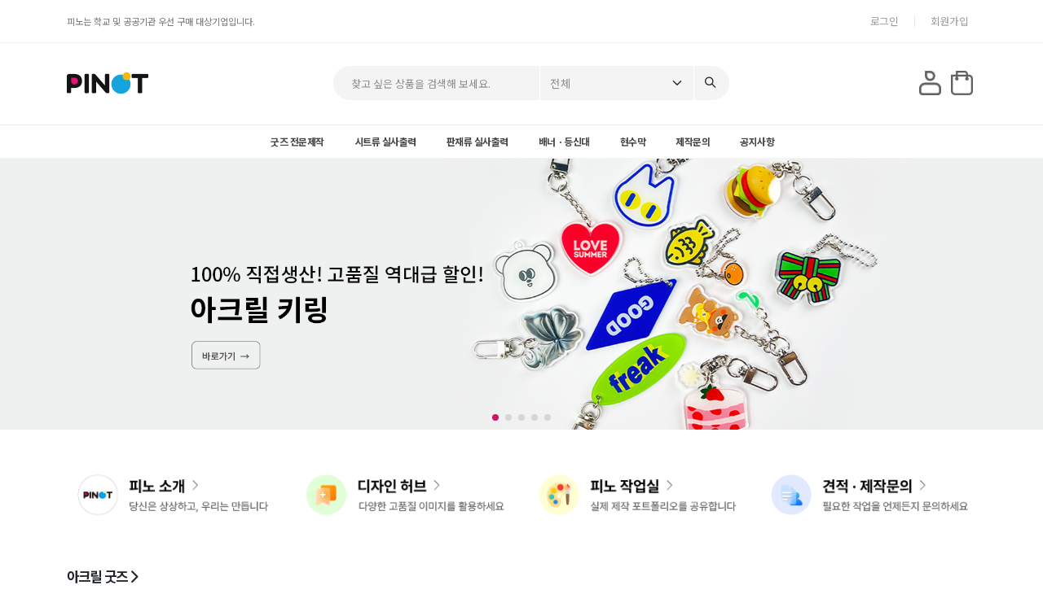

--- FILE ---
content_type: text/html; charset=utf-8
request_url: https://pinotmarket.co.kr/
body_size: 12085
content:



<!DOCTYPE html>
<html lang="en">
<head>
  <!-- Google tag (gtag.js) -->
  <script async src="https://www.googletagmanager.com/gtag/js?id=G-GN3EBPREP0"></script>
  <script>
    window.dataLayer = window.dataLayer || [];

    function gtag() {
      dataLayer.push(arguments);
    }

    gtag('js', new Date());

    gtag('config', 'G-GN3EBPREP0');
  </script>

  <!-- Basic -->
  <meta charset="utf-8">
  <meta name="viewport" content="width=device-width, initial-scale=1">

  

  <!-- TITLE -->
  <title>홈 | 피노</title>

  <meta name="keywords"
        content="현수막, 배너, 등신대, 옥외광고, 간판, 시트출력, UV출력, 아크릴, 포맥스, 허니콤보드, 디자인굿즈, 아크릴굿즈, 디자인스티커, 디지털프린팅"/>
  <meta name="description" content="현수막, 배너, 등신대, UV프린팅, 디자인굿즈, 옥외광고, 실사출력, 아크릴가공까지 24시간 접수, 고품질 빠른배송!">
  <meta name="author" content="피노">

  <!-- Favicon -->
  <link rel="icon" href="https://pinot-uploads.s3.ap-northeast-2.amazonaws.com/static/frontoffice/assets/img/icons/favicon.ico" type="image/x-icon"/>
  <link rel="apple-touch-icon" href="https://pinot-uploads.s3.ap-northeast-2.amazonaws.com/static/frontoffice/assets/img/apple-touch-icon.png">

  <!-- Mobile Metas -->
  <meta name="viewport" content="width=device-width, initial-scale=1, minimum-scale=1.0, shrink-to-fit=no">

  <meta property="og:type" content="website">
  <meta property="og:site_name" content="피노"/>
  <meta property="og:title" content="피노">
  <meta property="og:description" content="현수막, 배너, 등신대, UV프린팅, 디자인굿즈, 옥외광고, 실사출력, 아크릴가공까지 24시간 접수, 고품질 빠른배송!">
  <meta property="og:url" content="http://pinotmarket.co.kr/">
  <meta property="og:image" content="https://pinot-uploads.s3.ap-northeast-2.amazonaws.com/static/frontoffice/assets/img/apple-touch-icon.png">

  <!-- 네이버 사이트 등록 -->
  <meta name="naver-site-verification" content="20d6b636a9ad2b1efcc636f1e2b8b6c0a1ee0f06"/>
  <meta name="naver-site-verification" content="479fde09493f3e9f5584ae6b2dd018c01163f3de"/>
  <meta name="naver-site-verification" content="550b03710d957c70566921cc4adbe0235902a189"/>

  <!-- Web Fonts  -->
  <link rel="preconnect" href="https://fonts.googleapis.com">
  <link rel="preconnect" href="https://fonts.gstatic.com" crossorigin>
  <link href="https://fonts.googleapis.com/css2?family=Noto+Sans+KR:wght@100;300;400;500;700;900&display=swap"
        rel="stylesheet">

  <!-- Vendor CSS -->
  <link rel="stylesheet" href="https://pinot-uploads.s3.ap-northeast-2.amazonaws.com/static/frontoffice/assets/vendor/bootstrap/css/bootstrap.min.css">
  <link rel="stylesheet" href="https://pinot-uploads.s3.ap-northeast-2.amazonaws.com/static/frontoffice/assets/vendor/fontawesome-free/css/all.min.css">
  <link rel="stylesheet" href="https://pinot-uploads.s3.ap-northeast-2.amazonaws.com/static/frontoffice/assets/vendor/animate/animate.compat.css">
  <link rel="stylesheet"
        href="https://pinot-uploads.s3.ap-northeast-2.amazonaws.com/static/frontoffice/assets/vendor/simple-line-icons/css/simple-line-icons.min.css">
  <link rel="stylesheet" href="https://pinot-uploads.s3.ap-northeast-2.amazonaws.com/static/frontoffice/assets/vendor/owl.carousel/assets/owl.carousel.min.css">
  <link rel="stylesheet" href="https://pinot-uploads.s3.ap-northeast-2.amazonaws.com/static/frontoffice/assets/vendor/owl.carousel/assets/owl.theme.default.min.css">
  <link rel="stylesheet" href="https://pinot-uploads.s3.ap-northeast-2.amazonaws.com/static/frontoffice/assets/vendor/magnific-popup/magnific-popup.min.css">
  <link rel="stylesheet" href="https://pinot-uploads.s3.ap-northeast-2.amazonaws.com/static/frontoffice/assets/vendor/bootstrap-star-rating/css/star-rating.min.css">
  <link rel="stylesheet"
        href="https://pinot-uploads.s3.ap-northeast-2.amazonaws.com/static/frontoffice/assets/vendor/bootstrap-star-rating/themes/krajee-fas/theme.min.css">

  <!-- Theme CSS -->
  <link rel="stylesheet" href="https://pinot-uploads.s3.ap-northeast-2.amazonaws.com/static/frontoffice/assets/css/theme.css">
  <link rel="stylesheet" href="https://pinot-uploads.s3.ap-northeast-2.amazonaws.com/static/frontoffice/assets/css/theme-elements.css">
  <link rel="stylesheet" href="https://pinot-uploads.s3.ap-northeast-2.amazonaws.com/static/frontoffice/assets/css/theme-blog.css">
  <link rel="stylesheet" href="https://pinot-uploads.s3.ap-northeast-2.amazonaws.com/static/frontoffice/assets/css/theme-shop.css">

  <!-- Skin CSS -->
  <link id="skinCSS" rel="stylesheet" href="https://pinot-uploads.s3.ap-northeast-2.amazonaws.com/static/frontoffice/assets/css/skins/default.css">

  <!-- Theme Custom CSS -->
  <link rel="stylesheet" href="https://pinot-uploads.s3.ap-northeast-2.amazonaws.com/static/frontoffice/assets/css/custom.css?ver=2023092702">

  
  <style>
      .owl-theme .owl-nav.disabled + .owl-dots {
          margin-top: -25px;
          position: relative;
      }
  </style>


  <!-- Head Libs -->
  <script src="https://pinot-uploads.s3.ap-northeast-2.amazonaws.com/static/frontoffice/assets/vendor/modernizr/modernizr.min.js"></script>

</head>
<body data-plugin-page-transition>

<div class="body">
  <!-- app-Header -->
  



<header id="header" class="header-effect-shrink">
  <div class="header-body header-body-bottom-border-fixed box-shadow-none border-top-0">
    <div class="header-top header-top-small-minheight header-top-simple-border-bottom d-none d-lg-block">
      <div class="container">
  <div class="header-row py-2">
    <div class="header-column justify-content-start">
      <div class="header-row">
        <nav class="header-nav-top">
          <ul class="nav nav-pills">
            <li class="nav-item nav-item-anim-icon">
              <p class="text-1 mb-0">
                피노는 학교 및 공공기관 우선 구매 대상기업입니다.
              </p>
            </li>
          </ul>
        </nav>
      </div>
    </div>
    <div class="header-column justify-content-end">
      <div class="header-row">
        <nav class="header-nav-top">
          <ul class="nav nav-pills">
            
              <li class="nav-item nav-item-left-border nav-item-left-border-remove nav-item-left-border-sm-show">
                <a href="/accounts/login/">로그인</a>
              </li>
              <li class="nav-item nav-item-left-border nav-item-left-border-remove nav-item-left-border-sm-show">
                <a href="/accounts/signup/">회원가입</a>
              </li>
            
          </ul>
        </nav>
      </div>
    </div>
  </div>
</div>

    </div>
    <div class="header-container container flex-column">
      <div class="header-row py-2">
        <div class="header-column w-100">
          <div class="header-row justify-content-between">
            <div class="header-logo z-index-2 col-lg-2 px-0">
              <a href="/">
                <img alt="피노" width="100" height="48" data-sticky-width="82" data-sticky-height="40"
                     data-sticky-top="84" src="https://pinot-uploads.s3.ap-northeast-2.amazonaws.com/static/frontoffice/assets/img/logos/logo_kor.png">
              </a>
            </div>
            <!-- 검색 바 start -->
            <div class="header-nav-features header-nav-features-no-border col-lg-5 col-xl-6 px-0 ms-0">
              <div class="header-nav-feature ps-lg-5 pe-lg-4">
                <form role="search" action="/product/list" method="get">
                  <div class="search-with-select">
                    <div class="search-form-wrapper input-group">
                      <input class="form-control text-1" id="headerSearch" name="q" type="search"
                             value=""
                             placeholder="찾고 싶은 상품을 검색해 보세요.">
                      <div class="search-form-select-wrapper">
                        <div class="custom-select-1">
                          <select name="code_1st" class="form-control form-select">
                            <option value="" >전체</option>
                            
                              <option value="10"
                                      >
                                디자인 굿즈
                              </option>
                            
                              <option value="91"
                                      >
                                세이브존
                              </option>
                            
                              <option value="40"
                                      >
                                시트류(필름) 실사출력
                              </option>
                            
                              <option value="15"
                                      >
                                보드류(판재) 실사출력
                              </option>
                            
                              <option value="25"
                                      >
                                배너 및 등신대
                              </option>
                            
                              <option value="30"
                                      >
                                현수막(일반, 대형, 특수)
                              </option>
                            
                              <option value="60"
                                      >
                                입체글자(스카시) 제작
                              </option>
                            
                              <option value="65"
                                      >
                                액자ㆍ라이트패널
                              </option>
                            
                              <option value="70"
                                      >
                                간판 및 POP
                              </option>
                            
                              <option value="75"
                                      >
                                부자재
                              </option>
                            
                              <option value="99"
                                      >
                                하청
                              </option>
                            
                          </select>
                        </div>
                        <button class="btn" type="submit" aria-label="Search">
                          <i class="icons icon-magnifier header-nav-top-icon text-color-dark"></i>
                        </button>
                      </div>
                    </div>
                  </div>
                </form>
              </div>
            </div>
            <!-- 검색 바 end -->

            <div class="d-flex col-auto col-lg-2 pe-0 ps-0 ps-xl-3 justify-content-end">
              <div class="header-nav-features d-lg-none">
                <div class="header-nav-features-search-reveal-container">
                  <div
                      class="header-nav-feature header-nav-features-search header-nav-features-search-reveal d-inline-flex">
                    <a href="#" class="header-nav-features-search-show-icon d-inline-flex text-decoration-none">
                      <img src="https://pinot-uploads.s3.ap-northeast-2.amazonaws.com/static/frontoffice/assets/img/icons/header_search_icon.png" height="26" alt=""
                           class="header-nav-top-icon-img">
                    </a>
                  </div>
                </div>
              </div>
              <div class="header-nav-features ps-0 ms-1 align-self-center">
                <div
                    class="header-nav-feature header-nav-features-cart header-nav-features-cart-big d-inline-flex top-2 ms-2">
                  <a href="#" class="header-nav-features-toggle" aria-label="">
                    <img src="https://pinot-uploads.s3.ap-northeast-2.amazonaws.com/static/frontoffice/assets/img/icons/header_mypage_icon.png" height="30" alt=""
                         class="header-nav-top-icon-img">
                  </a>
                  <div class="header-nav-features-dropdown" id="headerTopCartDropdown">
                    <ol class="mini-products-list">
                      
                        <li>
                          <a class="dropdown-item" href="/accounts/login/">로그인</a>
                        </li>
                        <li>
                          <a class="dropdown-item" href="/accounts/signup/">회원가입</a>
                        </li>
                      
                    </ol>
                  </div>
                </div>
              </div>
              <div class="header-nav-features ps-0 ms-1 align-self-center">
                <div
                    class="header-nav-feature header-nav-features-cart header-nav-features-cart-big d-inline-flex top-2 ms-2">
                  <a href="/cart" aria-label="">
                    <img src="https://pinot-uploads.s3.ap-northeast-2.amazonaws.com/static/frontoffice/assets/img/icons/header_basket_icon.png" height="30" alt=""
                         class="header-nav-top-icon-img">
                    
                  </a>
                </div>
              </div>
              <div class="header-nav-features ps-0 ms-1">
                <div>
                  <button class="btn header-btn-collapse-nav" data-bs-toggle="collapse"
                          data-bs-target=".header-nav-main nav">
                    <i class="fas fa-bars"></i>
                  </button>
                </div>
              </div>
            </div>
          </div>
        </div>
      </div>
      <div class="header-row">
        <div class="header-nav-features header-nav-features-no-border p-static z-index-2">
          <div
              class="header-nav-feature header-nav-features-search header-nav-features-search-reveal header-nav-features-search-reveal-big-search px-3">
            <form role="search" class="d-flex w-100 h-100" action="/product/list" method="get">
              <div class="big-search-header input-group">
                <input class="form-control text-1" name="q" type="search" value=""
                       placeholder="찾고 싶은 상품을 검색해 보세요.">
                <a href="#" class="header-nav-features-search-hide-icon">
                  <i class="fas fa-times header-nav-top-icon"></i>
                </a>
              </div>
            </form>
          </div>
        </div>
      </div>
    </div>
    <div class="header-nav-bar header-nav-bar-top-border bg-light">
      <div class="header-container container">
        <div class="header-row">
          <div class="header-column">
            <div class="header-row justify-content-end">
              <div
                  class="header-nav-main header-nav-main-square header-nav-main-dropdown-no-borders header-nav-main-effect-3 header-nav-main-sub-effect-1 w-100">
                
                <nav class="collapse w-100 carousel-nav">
                  <ul class="nav nav-pills w-100 justify-content-center" id="mainNav">
                    
                      
                        <li>
                          <a class="dropdown-item" href="https://www.pinot.co.kr/product/list?code_1st=10&amp;category=18"
                             style="color: #444">굿즈 전문제작</a>
                        </li>
                      
                        <li>
                          <a class="dropdown-item" href="https://www.pinot.co.kr/product/list?code_1st=40"
                             style="color: #444">시트류 실사출력</a>
                        </li>
                      
                        <li>
                          <a class="dropdown-item" href="https://www.pinot.co.kr/product/list?code_1st=15"
                             style="color: #444">판재류 실사출력</a>
                        </li>
                      
                        <li>
                          <a class="dropdown-item" href="https://www.pinot.co.kr/product/list?code_1st=25"
                             style="color: #444">배너ㆍ등신대</a>
                        </li>
                      
                        <li>
                          <a class="dropdown-item" href="https://www.pinot.co.kr/product/list?code_1st=30"
                             style="color: #444">현수막</a>
                        </li>
                      
                    
                    <li class="li-inquiry">
                      <a class="dropdown-item" href="/inquiry/list" style="color: #444">제작문의</a>
                    </li>
                    <li class="li-notice">
                      <a class="dropdown-item" href="/notice/list" style="color: #444">공지사항</a>
                    </li>






















                  </ul>
                </nav>
                
              </div>
            </div>
          </div>
        </div>
      </div>
    </div>
  </div>
</header>
  <!-- /app-Header -->

  <div role="main" class="main shop">

    <!--app-content open-->
    
  
    <!-- Top Banner start -->
    <div class="section">
      <div class="z-index-1">
        <div class="owl-carousel owl-theme full-width owl-loaded owl-drag owl-carousel-init m-0 mb-4"
             data-plugin-options="{'items': 1, 'loop': true, 'nav': false, 'dots': true}">
          
            <div>
              <a href="https://www.pinot.co.kr/product/list?code_1st=10&amp;category=18">
                <div class="d-none d-sm-block"><img src="https://pinot-uploads.s3.ap-northeast-2.amazonaws.com/media/displays/2024/10/09/2401009_key_ring_pc_c951.png" class="img-fluid" alt="">
                </div>
                <div class="d-block d-sm-none"><img src="https://pinot-uploads.s3.ap-northeast-2.amazonaws.com/media/displays/2024/10/09/2401009_key_ring_mobile_dc6f.png" class="img-fluid" alt="">
                </div>
              </a>
            </div>
          
            <div>
              <a href="https://www.pinotmarket.co.kr/product/list?code_1st=20">
                <div class="d-none d-sm-block"><img src="https://pinot-uploads.s3.ap-northeast-2.amazonaws.com/media/displays/2023/08/03/636b71bdc1464c8b94b2a902b351c5d7.jpg" class="img-fluid" alt="">
                </div>
                <div class="d-block d-sm-none"><img src="https://pinot-uploads.s3.ap-northeast-2.amazonaws.com/media/displays/2023/08/12/6ef65b10814b4c1486803925384a8c0d.jpg" class="img-fluid" alt="">
                </div>
              </a>
            </div>
          
            <div>
              <a href="https://www.pinot.co.kr/product/list?category=19">
                <div class="d-none d-sm-block"><img src="https://pinot-uploads.s3.ap-northeast-2.amazonaws.com/media/displays/2023/08/03/85402084cfb8400999590a05d05d0db9.jpg" class="img-fluid" alt="">
                </div>
                <div class="d-block d-sm-none"><img src="https://pinot-uploads.s3.ap-northeast-2.amazonaws.com/media/displays/2023/07/02/b1534c14797a48f2b4b808afc3b27643.jpg" class="img-fluid" alt="">
                </div>
              </a>
            </div>
          
            <div>
              <a href="https://www.pinot.co.kr/product/list?code_1st=10">
                <div class="d-none d-sm-block"><img src="https://pinot-uploads.s3.ap-northeast-2.amazonaws.com/media/displays/2023/08/03/0473fe3df9774dbfbcc6b0df4e067d47.jpg" class="img-fluid" alt="">
                </div>
                <div class="d-block d-sm-none"><img src="https://pinot-uploads.s3.ap-northeast-2.amazonaws.com/media/displays/2023/07/02/1c60ed8edee14922812688cee10d95dc.jpg" class="img-fluid" alt="">
                </div>
              </a>
            </div>
          
            <div>
              <a href="https://www.pinot.co.kr/">
                <div class="d-none d-sm-block"><img src="https://pinot-uploads.s3.ap-northeast-2.amazonaws.com/media/displays/2023/08/12/6ec0cc07d5e94547bad17c4a8120695b.jpg" class="img-fluid" alt="">
                </div>
                <div class="d-block d-sm-none"><img src="https://pinot-uploads.s3.ap-northeast-2.amazonaws.com/media/displays/2023/08/12/3b3fc4cc3e8d4c6ab0cf6818552d8a17.jpg" class="img-fluid" alt="">
                </div>
              </a>
            </div>
          
        </div>
      </div>
    </div>
    <!-- Top Banner end -->
  
  <div class="container">
    <div class="section d-md-block d-none">
      <div class="row appear-animation animated fadeInLeftShorter appear-animation-visible"
           data-appear-animation="fadeInLeftShorter" style="animation-delay: 100ms;">
        <div class="col-md-3">
          <div class="row mb-2">
            <div class="col">
              <a href="/blog/post/list?type=0">
                <img class="img-fluid scale-md-5 my-2"
                     src="https://pinot-uploads.s3.ap-northeast-2.amazonaws.com/static/frontoffice/assets/img/pages/home/about_01.png" alt="Image">
              </a>
            </div>
          </div>
        </div>
        <div class="col-md-3">
          <div class="row mb-2">
            <div class="col">
              <a href="/design-archive/list">
                <img class="img-fluid scale-md-5 my-2"
                     src="https://pinot-uploads.s3.ap-northeast-2.amazonaws.com/static/frontoffice/assets/img/pages/home/about_02.png" alt="Image">
              </a>
            </div>
          </div>
        </div>
        <div class="col-md-3">
          <div class="row mb-2">
            <div class="col">
              <a href="/blog/post/list?type=1">
                <img class="img-fluid scale-md-5 my-2"
                     src="https://pinot-uploads.s3.ap-northeast-2.amazonaws.com/static/frontoffice/assets/img/pages/home/about_03.png" alt="Image">
              </a>
            </div>
          </div>
        </div>
        <div class="col-md-3">
          <div class="row mb-2">
            <div class="col">
              <a href="/inquiry/list">
                <img class="img-fluid scale-md-5 my-2"
                     src="https://pinot-uploads.s3.ap-northeast-2.amazonaws.com/static/frontoffice/assets/img/pages/home/about_04.png" alt="Image">
              </a>
            </div>
          </div>
        </div>
      </div>
    </div>
    <div class="section d-md-none d-block">
      <div class="row appear-animation animated fadeInLeftShorter appear-animation-visible"
           data-appear-animation="fadeInLeftShorter" style="animation-delay: 100ms;">
        <div class="col">
          <a href="/blog/post/list?type=0">
            <img class="img-fluid scale-md-5 my-2"
                 src="https://pinot-uploads.s3.ap-northeast-2.amazonaws.com/static/frontoffice/assets/img/pages/home/about_01_m.png" alt="Image">
          </a>
        </div>
        <div class="col">
          <a href="/design-archive/list">
            <img class="img-fluid scale-md-5 my-2"
                 src="https://pinot-uploads.s3.ap-northeast-2.amazonaws.com/static/frontoffice/assets/img/pages/home/about_02_m.png" alt="Image">
          </a>
        </div>
        <div class="col">
          <a href="/blog/post/list?type=1">
            <img class="img-fluid scale-md-5 my-2"
                 src="https://pinot-uploads.s3.ap-northeast-2.amazonaws.com/static/frontoffice/assets/img/pages/home/about_03_m.png" alt="Image">
          </a>
        </div>
        <div class="col">
          <a href="/inquiry/list?">
            <img class="img-fluid scale-md-5 my-2"
                 src="https://pinot-uploads.s3.ap-northeast-2.amazonaws.com/static/frontoffice/assets/img/pages/home/about_04_m.png" alt="Image">
          </a>
        </div>
      </div>
    </div>
    <div class="section">
      <div class="row">
        <div class="col">
          <!-- 베스트 상품 전시 영역 start -->
          
            
              <a href="https://www.pinot.co.kr/product/list?code_1st=10&amp;category=18" class="text-decoration-none">
                <h4 class="font-weight-semi-bold text-hover-primary text-4 mt-4">아크릴 굿즈 <i
                    class="fa fa-chevron-right"></i>
                </h4>
              </a>
              <div class="products row">
                <div class="col">
                  <div class="owl-carousel owl-theme nav-style-1 nav-outside nav-dark mb-0"
                       data-plugin-options="{'loop': false, 'autoplay': false, 'items': 4, 'nav': true, 'dots': false, 'margin': 20, 'autoplayHoverPause': true, 'autoHeight': true, 'stagePadding': '75', 'navVerticalOffset': '50px', 'responsiveClass':true, 'responsive': {'0': {'items': 2, 'nav': true}, '479': {'items': 2, 'nav': true}}}">
                    
                      <div class="product mb-0">
                        <div class="product-thumb-info border-0 mb-3">
                          <a href="/product/23">
                            <div class="product-thumb-info-image">
                              
                                <img alt="" class="img-fluid"
                                     src="https://pinot-uploads.s3.ap-northeast-2.amazonaws.com/media/thumbnails/2025/08/01/KakaoTalk_20220902_134333296_bc1a_thumb_1914.jpg">
                              
                                <img alt="" class="img-fluid"
                                     src="">
                              
                            </div>
                          </a>
                        </div>
                        <div class="d-flex justify-content-between">
                          <div>
                            <h3 class="text-3-5 font-weight-medium font-alternative text-transform-none line-height-3 mb-0">
                              <a href="/product/23"
                                 class="text-color-dark text-color-hover-primary">
                                [최저가] 11CM 원형 아크릴 코스터 주문제작
                              </a>
                            </h3>
                          </div>
                        </div>
                        <p class="price text-5 mb-3">
                          <span class="sale text-color-dark font-weight-semi-bold">
                            1,500원~
                          </span>
                          <span class="amount d-none d-md-block">1,500원</span>
                        </p>
                      </div>
                    
                      <div class="product mb-0">
                        <div class="product-thumb-info border-0 mb-3">
                          <a href="/product/712">
                            <div class="product-thumb-info-image">
                              
                                <img alt="" class="img-fluid"
                                     src="https://pinot-uploads.s3.ap-northeast-2.amazonaws.com/media/thumbnails/2025/05/16/%EC%95%84%ED%81%AC%EB%A6%B4%ED%82%A4%EB%A7%81_%EB%B3%B8%EC%B2%B4%EB%A7%8C%EB%B6%80%EC%9E%90%EC%9E%AC_%EC%97%86%EC%9D%B4-%EC%9B%8C%ED%84%B0%EB%A7%88%ED%81%AC_d7c2_thumb_10f7.jpg">
                              
                                <img alt="" class="img-fluid"
                                     src="">
                              
                                <img alt="" class="img-fluid"
                                     src="">
                              
                                <img alt="" class="img-fluid"
                                     src="">
                              
                            </div>
                          </a>
                        </div>
                        <div class="d-flex justify-content-between">
                          <div>
                            <h3 class="text-3-5 font-weight-medium font-alternative text-transform-none line-height-3 mb-0">
                              <a href="/product/712"
                                 class="text-color-dark text-color-hover-primary">
                                아크릴키링 본체만(부자재 없이)
                              </a>
                            </h3>
                          </div>
                        </div>
                        <p class="price text-5 mb-3">
                          <span class="sale text-color-dark font-weight-semi-bold">
                            100원~
                          </span>
                          <span class="amount d-none d-md-block">100원</span>
                        </p>
                      </div>
                    
                      <div class="product mb-0">
                        <div class="product-thumb-info border-0 mb-3">
                          <a href="/product/735">
                            <div class="product-thumb-info-image">
                              
                                <img alt="" class="img-fluid"
                                     src="https://pinot-uploads.s3.ap-northeast-2.amazonaws.com/media/thumbnails/2025/08/29/%EC%95%84%ED%81%AC%EB%A6%B4%EC%8A%A4%ED%83%A0%EB%93%9C2-%EC%95%9E%EB%A9%B4_4e9b_thumb_aa7b.jpg">
                              
                                <img alt="" class="img-fluid"
                                     src="">
                              
                                <img alt="" class="img-fluid"
                                     src="">
                              
                                <img alt="" class="img-fluid"
                                     src="">
                              
                            </div>
                          </a>
                        </div>
                        <div class="d-flex justify-content-between">
                          <div>
                            <h3 class="text-3-5 font-weight-medium font-alternative text-transform-none line-height-3 mb-0">
                              <a href="/product/735"
                                 class="text-color-dark text-color-hover-primary">
                                일반형 스탠드A(스탠드 1개 + 받침대)
                              </a>
                            </h3>
                          </div>
                        </div>
                        <p class="price text-5 mb-3">
                          <span class="sale text-color-dark font-weight-semi-bold">
                            1,500원~
                          </span>
                          <span class="amount d-none d-md-block">1,500원</span>
                        </p>
                      </div>
                    
                      <div class="product mb-0">
                        <div class="product-thumb-info border-0 mb-3">
                          <a href="/product/740">
                            <div class="product-thumb-info-image">
                              
                                <img alt="" class="img-fluid"
                                     src="https://pinot-uploads.s3.ap-northeast-2.amazonaws.com/media/thumbnails/2025/06/12/%ED%94%BC%EB%85%B8-%EB%A7%88%EA%B7%B8%EB%84%B7-%EC%8B%A4%EC%82%AC600x600_2_38a6_thumb_4530.jpg">
                              
                            </div>
                          </a>
                        </div>
                        <div class="d-flex justify-content-between">
                          <div>
                            <h3 class="text-3-5 font-weight-medium font-alternative text-transform-none line-height-3 mb-0">
                              <a href="/product/740"
                                 class="text-color-dark text-color-hover-primary">
                                마그넷 주문제작(자석 매립형)
                              </a>
                            </h3>
                          </div>
                        </div>
                        <p class="price text-5 mb-3">
                          <span class="sale text-color-dark font-weight-semi-bold">
                            2,000원~
                          </span>
                          <span class="amount d-none d-md-block">3,000원</span>
                        </p>
                      </div>
                    
                  </div>
                </div>
              </div>
            
          
            
              <a href="https://www.pinot.co.kr/product/list?code_1st=10&amp;category=173" class="text-decoration-none">
                <h4 class="font-weight-semi-bold text-hover-primary text-4 mt-4">스마트폰ㆍ테크 <i
                    class="fa fa-chevron-right"></i>
                </h4>
              </a>
              <div class="products row">
                <div class="col">
                  <div class="owl-carousel owl-theme nav-style-1 nav-outside nav-dark mb-0"
                       data-plugin-options="{'loop': false, 'autoplay': false, 'items': 4, 'nav': true, 'dots': false, 'margin': 20, 'autoplayHoverPause': true, 'autoHeight': true, 'stagePadding': '75', 'navVerticalOffset': '50px', 'responsiveClass':true, 'responsive': {'0': {'items': 2, 'nav': true}, '479': {'items': 2, 'nav': true}}}">
                    
                      <div class="product mb-0">
                        <div class="product-thumb-info border-0 mb-3">
                          <a href="/product/739">
                            <div class="product-thumb-info-image">
                              
                                <img alt="" class="img-fluid"
                                     src="https://pinot-uploads.s3.ap-northeast-2.amazonaws.com/media/thumbnails/2024/09/18/%ED%94%BC%EB%85%B8-%EC%95%84%ED%81%AC%EB%A6%B4%ED%86%A1-%EC%8B%A4%EC%82%AC600x600_23_10ab_thumb_9bf3.jpg">
                              
                                <img alt="" class="img-fluid"
                                     src="">
                              
                                <img alt="" class="img-fluid"
                                     src="">
                              
                                <img alt="" class="img-fluid"
                                     src="">
                              
                            </div>
                          </a>
                        </div>
                        <div class="d-flex justify-content-between">
                          <div>
                            <h3 class="text-3-5 font-weight-medium font-alternative text-transform-none line-height-3 mb-0">
                              <a href="/product/739"
                                 class="text-color-dark text-color-hover-primary">
                                [샘플] 일반 스마트톡 주문제작(5개 이하)
                              </a>
                            </h3>
                          </div>
                        </div>
                        <p class="price text-5 mb-3">
                          <span class="sale text-color-dark font-weight-semi-bold">
                            1,500원~
                          </span>
                          <span class="amount d-none d-md-block">2,000원</span>
                        </p>
                      </div>
                    
                      <div class="product mb-0">
                        <div class="product-thumb-info border-0 mb-3">
                          <a href="/product/741">
                            <div class="product-thumb-info-image">
                              
                                <img alt="" class="img-fluid"
                                     src="https://pinot-uploads.s3.ap-northeast-2.amazonaws.com/media/thumbnails/2024/09/18/%ED%94%BC%EB%85%B8-%EB%A7%A5%EC%84%B8%EC%9D%B4%ED%94%84-%EC%8B%A4%EC%82%AC600x600_f7aa_thumb_8202.jpg">
                              
                                <img alt="" class="img-fluid"
                                     src="">
                              
                                <img alt="" class="img-fluid"
                                     src="">
                              
                                <img alt="" class="img-fluid"
                                     src="">
                              
                            </div>
                          </a>
                        </div>
                        <div class="d-flex justify-content-between">
                          <div>
                            <h3 class="text-3-5 font-weight-medium font-alternative text-transform-none line-height-3 mb-0">
                              <a href="/product/741"
                                 class="text-color-dark text-color-hover-primary">
                                [샘플] 맥세이프 스마트톡 주문제작(5개 이하)
                              </a>
                            </h3>
                          </div>
                        </div>
                        <p class="price text-5 mb-3">
                          <span class="sale text-color-dark font-weight-semi-bold">
                            4,000원~
                          </span>
                          <span class="amount d-none d-md-block">5,000원</span>
                        </p>
                      </div>
                    
                      <div class="product mb-0">
                        <div class="product-thumb-info border-0 mb-3">
                          <a href="/product/745">
                            <div class="product-thumb-info-image">
                              
                                <img alt="" class="img-fluid"
                                     src="https://pinot-uploads.s3.ap-northeast-2.amazonaws.com/media/thumbnails/2025/08/01/%ED%94%BC%EB%85%B8-%EC%BD%94%EB%A1%AF%ED%86%A0-%EC%8B%A4%EC%82%AC600x600_574d_thumb_d7e3.jpg">
                              
                                <img alt="" class="img-fluid"
                                     src="">
                              
                                <img alt="" class="img-fluid"
                                     src="">
                              
                                <img alt="" class="img-fluid"
                                     src="">
                              
                            </div>
                          </a>
                        </div>
                        <div class="d-flex justify-content-between">
                          <div>
                            <h3 class="text-3-5 font-weight-medium font-alternative text-transform-none line-height-3 mb-0">
                              <a href="/product/745"
                                 class="text-color-dark text-color-hover-primary">
                                아크릴 코롯토 주문제작(두께 1cm, 10T)
                              </a>
                            </h3>
                          </div>
                        </div>
                        <p class="price text-5 mb-3">
                          <span class="sale text-color-dark font-weight-semi-bold">
                            1,000원~
                          </span>
                          <span class="amount d-none d-md-block">1,500원</span>
                        </p>
                      </div>
                    
                  </div>
                </div>
              </div>
            
          
            
              <a href="https://www.pinotmarket.co.kr/product/list?code_1st=60" class="text-decoration-none">
                <h4 class="font-weight-semi-bold text-hover-primary text-4 mt-4">매장사인 <i
                    class="fa fa-chevron-right"></i>
                </h4>
              </a>
              <div class="products row">
                <div class="col">
                  <div class="owl-carousel owl-theme nav-style-1 nav-outside nav-dark mb-0"
                       data-plugin-options="{'loop': false, 'autoplay': false, 'items': 4, 'nav': true, 'dots': false, 'margin': 20, 'autoplayHoverPause': true, 'autoHeight': true, 'stagePadding': '75', 'navVerticalOffset': '50px', 'responsiveClass':true, 'responsive': {'0': {'items': 2, 'nav': true}, '479': {'items': 2, 'nav': true}}}">
                    
                      <div class="product mb-0">
                        <div class="product-thumb-info border-0 mb-3">
                          <a href="/product/21">
                            <div class="product-thumb-info-image">
                              
                                <img alt="" class="img-fluid"
                                     src="https://pinot-uploads.s3.ap-northeast-2.amazonaws.com/media/thumbnails/2025/09/11/f4515bde8bc14569918a4b2c3b592843_thumb_fd1e.jpg">
                              
                                <img alt="" class="img-fluid"
                                     src="">
                              
                                <img alt="" class="img-fluid"
                                     src="">
                              
                            </div>
                          </a>
                        </div>
                        <div class="d-flex justify-content-between">
                          <div>
                            <h3 class="text-3-5 font-weight-medium font-alternative text-transform-none line-height-3 mb-0">
                              <a href="/product/21"
                                 class="text-color-dark text-color-hover-primary">
                                폼보드+UV직접인쇄
                              </a>
                            </h3>
                          </div>
                        </div>
                        <p class="price text-5 mb-3">
                          <span class="sale text-color-dark font-weight-semi-bold">
                            13,000원~
                          </span>
                          <span class="amount d-none d-md-block">26,000원</span>
                        </p>
                      </div>
                    
                      <div class="product mb-0">
                        <div class="product-thumb-info border-0 mb-3">
                          <a href="/product/22">
                            <div class="product-thumb-info-image">
                              
                                <img alt="" class="img-fluid"
                                     src="https://pinot-uploads.s3.ap-northeast-2.amazonaws.com/media/thumbnails/2025/04/30/ed9b33fefadf4614b9d54391d47db6eb_thumb_a809.jpg">
                              
                                <img alt="" class="img-fluid"
                                     src="">
                              
                            </div>
                          </a>
                        </div>
                        <div class="d-flex justify-content-between">
                          <div>
                            <h3 class="text-3-5 font-weight-medium font-alternative text-transform-none line-height-3 mb-0">
                              <a href="/product/22"
                                 class="text-color-dark text-color-hover-primary">
                                [일반] 포맥스/폼보드 등신대(UV직접출력)
                              </a>
                            </h3>
                          </div>
                        </div>
                        <p class="price text-5 mb-3">
                          <span class="sale text-color-dark font-weight-semi-bold">
                            30,000원~
                          </span>
                          <span class="amount d-none d-md-block">40,000원</span>
                        </p>
                      </div>
                    
                      <div class="product mb-0">
                        <div class="product-thumb-info border-0 mb-3">
                          <a href="/product/82">
                            <div class="product-thumb-info-image">
                              
                                <img alt="" class="img-fluid"
                                     src="https://pinot-uploads.s3.ap-northeast-2.amazonaws.com/media/thumbnails/2025/06/24/b586ef5b4a854316b8c70f3f39a6f185_thumb_adb0.jpg">
                              
                                <img alt="" class="img-fluid"
                                     src="">
                              
                                <img alt="" class="img-fluid"
                                     src="">
                              
                                <img alt="" class="img-fluid"
                                     src="">
                              
                            </div>
                          </a>
                        </div>
                        <div class="d-flex justify-content-between">
                          <div>
                            <h3 class="text-3-5 font-weight-medium font-alternative text-transform-none line-height-3 mb-0">
                              <a href="/product/82"
                                 class="text-color-dark text-color-hover-primary">
                                아크릴 입체글자(스카시)
                              </a>
                            </h3>
                          </div>
                        </div>
                        <p class="price text-5 mb-3">
                          <span class="sale text-color-dark font-weight-semi-bold">
                            600원~
                          </span>
                          <span class="amount d-none d-md-block">1,000원</span>
                        </p>
                      </div>
                    
                      <div class="product mb-0">
                        <div class="product-thumb-info border-0 mb-3">
                          <a href="/product/83">
                            <div class="product-thumb-info-image">
                              
                                <img alt="" class="img-fluid"
                                     src="https://pinot-uploads.s3.ap-northeast-2.amazonaws.com/media/thumbnails/2025/06/27/27ab65e600c8454d88c48e7947b7dd9e_thumb_b5d5.jpg">
                              
                                <img alt="" class="img-fluid"
                                     src="">
                              
                                <img alt="" class="img-fluid"
                                     src="">
                              
                                <img alt="" class="img-fluid"
                                     src="">
                              
                            </div>
                          </a>
                        </div>
                        <div class="d-flex justify-content-between">
                          <div>
                            <h3 class="text-3-5 font-weight-medium font-alternative text-transform-none line-height-3 mb-0">
                              <a href="/product/83"
                                 class="text-color-dark text-color-hover-primary">
                                메탈아크릴 미니간판
                              </a>
                            </h3>
                          </div>
                        </div>
                        <p class="price text-5 mb-3">
                          <span class="sale text-color-dark font-weight-semi-bold">
                            30,000원~
                          </span>
                          <span class="amount d-none d-md-block">35,000원</span>
                        </p>
                      </div>
                    
                  </div>
                </div>
              </div>
            
          
            
              <a href="https://www.pinotmarket.co.kr/product/list?code_1st=40&amp;category=29" class="text-decoration-none">
                <h4 class="font-weight-semi-bold text-hover-primary text-4 mt-4">아크릴 진열대 <i
                    class="fa fa-chevron-right"></i>
                </h4>
              </a>
              <div class="products row">
                <div class="col">
                  <div class="owl-carousel owl-theme nav-style-1 nav-outside nav-dark mb-0"
                       data-plugin-options="{'loop': false, 'autoplay': false, 'items': 4, 'nav': true, 'dots': false, 'margin': 20, 'autoplayHoverPause': true, 'autoHeight': true, 'stagePadding': '75', 'navVerticalOffset': '50px', 'responsiveClass':true, 'responsive': {'0': {'items': 2, 'nav': true}, '479': {'items': 2, 'nav': true}}}">
                    
                      <div class="product mb-0">
                        <div class="product-thumb-info border-0 mb-3">
                          <a href="/product/119">
                            <div class="product-thumb-info-image">
                              
                                <img alt="" class="img-fluid"
                                     src="https://pinot-uploads.s3.ap-northeast-2.amazonaws.com/media/thumbnails/2025/08/01/f445ec1cf72f4d149e9880a892bea31f_thumb_d2bb.jpg">
                              
                                <img alt="" class="img-fluid"
                                     src="">
                              
                                <img alt="" class="img-fluid"
                                     src="">
                              
                                <img alt="" class="img-fluid"
                                     src="">
                              
                            </div>
                          </a>
                        </div>
                        <div class="d-flex justify-content-between">
                          <div>
                            <h3 class="text-3-5 font-weight-medium font-alternative text-transform-none line-height-3 mb-0">
                              <a href="/product/119"
                                 class="text-color-dark text-color-hover-primary">
                                [2~5단] 피노마켓 아크릴 진열대
                              </a>
                            </h3>
                          </div>
                        </div>
                        <p class="price text-5 mb-3">
                          <span class="sale text-color-dark font-weight-semi-bold">
                            8,000원~
                          </span>
                          <span class="amount d-none d-md-block">10,000원</span>
                        </p>
                      </div>
                    
                      <div class="product mb-0">
                        <div class="product-thumb-info border-0 mb-3">
                          <a href="/product/120">
                            <div class="product-thumb-info-image">
                              
                                <img alt="" class="img-fluid"
                                     src="https://pinot-uploads.s3.ap-northeast-2.amazonaws.com/media/thumbnails/2023/08/12/800bcb88457b4d349ea81f180acf1bd2.jpg">
                              
                                <img alt="" class="img-fluid"
                                     src="">
                              
                                <img alt="" class="img-fluid"
                                     src="">
                              
                                <img alt="" class="img-fluid"
                                     src="">
                              
                            </div>
                          </a>
                        </div>
                        <div class="d-flex justify-content-between">
                          <div>
                            <h3 class="text-3-5 font-weight-medium font-alternative text-transform-none line-height-3 mb-0">
                              <a href="/product/120"
                                 class="text-color-dark text-color-hover-primary">
                                상품전시용 아크릴 진열함
                              </a>
                            </h3>
                          </div>
                        </div>
                        <p class="price text-5 mb-3">
                          <span class="sale text-color-dark font-weight-semi-bold">
                            9,000원~
                          </span>
                          <span class="amount d-none d-md-block">12,000원</span>
                        </p>
                      </div>
                    
                      <div class="product mb-0">
                        <div class="product-thumb-info border-0 mb-3">
                          <a href="/product/122">
                            <div class="product-thumb-info-image">
                              
                                <img alt="" class="img-fluid"
                                     src="https://pinot-uploads.s3.ap-northeast-2.amazonaws.com/media/thumbnails/2025/08/01/b0835a58400f4ab4baafab5cca092872_thumb_6846.jpg">
                              
                                <img alt="" class="img-fluid"
                                     src="">
                              
                            </div>
                          </a>
                        </div>
                        <div class="d-flex justify-content-between">
                          <div>
                            <h3 class="text-3-5 font-weight-medium font-alternative text-transform-none line-height-3 mb-0">
                              <a href="/product/122"
                                 class="text-color-dark text-color-hover-primary">
                                [2칸~6칸] 투명 아크릴 수납함
                              </a>
                            </h3>
                          </div>
                        </div>
                        <p class="price text-5 mb-3">
                          <span class="sale text-color-dark font-weight-semi-bold">
                            4,000원~
                          </span>
                          <span class="amount d-none d-md-block">6,000원</span>
                        </p>
                      </div>
                    
                      <div class="product mb-0">
                        <div class="product-thumb-info border-0 mb-3">
                          <a href="/product/123">
                            <div class="product-thumb-info-image">
                              
                                <img alt="" class="img-fluid"
                                     src="https://pinot-uploads.s3.ap-northeast-2.amazonaws.com/media/thumbnails/2023/08/12/a905116c8d23494081f6b249039bda27.jpg">
                              
                                <img alt="" class="img-fluid"
                                     src="">
                              
                                <img alt="" class="img-fluid"
                                     src="">
                              
                                <img alt="" class="img-fluid"
                                     src="">
                              
                            </div>
                          </a>
                        </div>
                        <div class="d-flex justify-content-between">
                          <div>
                            <h3 class="text-3-5 font-weight-medium font-alternative text-transform-none line-height-3 mb-0">
                              <a href="/product/123"
                                 class="text-color-dark text-color-hover-primary">
                                레고보관용 투명박스
                              </a>
                            </h3>
                          </div>
                        </div>
                        <p class="price text-5 mb-3">
                          <span class="sale text-color-dark font-weight-semi-bold">
                            25,000원~
                          </span>
                          <span class="amount d-none d-md-block">35,000원</span>
                        </p>
                      </div>
                    
                  </div>
                </div>
              </div>
            
          
            
              <a href="https://www.pinot.co.kr/product/list?code_1st=25" class="text-decoration-none">
                <h4 class="font-weight-semi-bold text-hover-primary text-4 mt-4">배너ㆍ등신대 <i
                    class="fa fa-chevron-right"></i>
                </h4>
              </a>
              <div class="products row">
                <div class="col">
                  <div class="owl-carousel owl-theme nav-style-1 nav-outside nav-dark mb-0"
                       data-plugin-options="{'loop': false, 'autoplay': false, 'items': 4, 'nav': true, 'dots': false, 'margin': 20, 'autoplayHoverPause': true, 'autoHeight': true, 'stagePadding': '75', 'navVerticalOffset': '50px', 'responsiveClass':true, 'responsive': {'0': {'items': 2, 'nav': true}, '479': {'items': 2, 'nav': true}}}">
                    
                      <div class="product mb-0">
                        <div class="product-thumb-info border-0 mb-3">
                          <a href="/product/1">
                            <div class="product-thumb-info-image">
                              
                                <img alt="" class="img-fluid"
                                     src="https://pinot-uploads.s3.ap-northeast-2.amazonaws.com/media/thumbnails/2023/08/13/55c4e265e86f42508d90b04893f535eb.jpg">
                              
                                <img alt="" class="img-fluid"
                                     src="">
                              
                                <img alt="" class="img-fluid"
                                     src="">
                              
                            </div>
                          </a>
                        </div>
                        <div class="d-flex justify-content-between">
                          <div>
                            <h3 class="text-3-5 font-weight-medium font-alternative text-transform-none line-height-3 mb-0">
                              <a href="/product/1"
                                 class="text-color-dark text-color-hover-primary">
                                [수성] 단면 PET배너(실내-저가형)
                              </a>
                            </h3>
                          </div>
                        </div>
                        <p class="price text-5 mb-3">
                          <span class="sale text-color-dark font-weight-semi-bold">
                            11,800원~
                          </span>
                          <span class="amount d-none d-md-block">16,500원</span>
                        </p>
                      </div>
                    
                      <div class="product mb-0">
                        <div class="product-thumb-info border-0 mb-3">
                          <a href="/product/38">
                            <div class="product-thumb-info-image">
                              
                                <img alt="" class="img-fluid"
                                     src="https://pinot-uploads.s3.ap-northeast-2.amazonaws.com/media/thumbnails/2023/08/20/90de67d1e3f0472eb8a4a4f03bd24bb8.jpg">
                              
                                <img alt="" class="img-fluid"
                                     src="">
                              
                                <img alt="" class="img-fluid"
                                     src="">
                              
                                <img alt="" class="img-fluid"
                                     src="">
                              
                            </div>
                          </a>
                        </div>
                        <div class="d-flex justify-content-between">
                          <div>
                            <h3 class="text-3-5 font-weight-medium font-alternative text-transform-none line-height-3 mb-0">
                              <a href="/product/38"
                                 class="text-color-dark text-color-hover-primary">
                                [수성] 철재 PET배너(소형/중형/대형)
                              </a>
                            </h3>
                          </div>
                        </div>
                        <p class="price text-5 mb-3">
                          <span class="sale text-color-dark font-weight-semi-bold">
                            42,800원~
                          </span>
                          <span class="amount d-none d-md-block">47,000원</span>
                        </p>
                      </div>
                    
                      <div class="product mb-0">
                        <div class="product-thumb-info border-0 mb-3">
                          <a href="/product/81">
                            <div class="product-thumb-info-image">
                              
                                <img alt="" class="img-fluid"
                                     src="https://pinot-uploads.s3.ap-northeast-2.amazonaws.com/media/thumbnails/2023/08/16/e2a151434ce44a66a4fa1531451c25f6.jpg">
                              
                                <img alt="" class="img-fluid"
                                     src="">
                              
                                <img alt="" class="img-fluid"
                                     src="">
                              
                                <img alt="" class="img-fluid"
                                     src="">
                              
                            </div>
                          </a>
                        </div>
                        <div class="d-flex justify-content-between">
                          <div>
                            <h3 class="text-3-5 font-weight-medium font-alternative text-transform-none line-height-3 mb-0">
                              <a href="/product/81"
                                 class="text-color-dark text-color-hover-primary">
                                [UV] 양면 메쉬배너 (물통-고급형)
                              </a>
                            </h3>
                          </div>
                        </div>
                        <p class="price text-5 mb-3">
                          <span class="sale text-color-dark font-weight-semi-bold">
                            30,000원~
                          </span>
                          <span class="amount d-none d-md-block">36,000원</span>
                        </p>
                      </div>
                    
                      <div class="product mb-0">
                        <div class="product-thumb-info border-0 mb-3">
                          <a href="/product/152">
                            <div class="product-thumb-info-image">
                              
                                <img alt="" class="img-fluid"
                                     src="https://pinot-uploads.s3.ap-northeast-2.amazonaws.com/media/thumbnails/2023/08/16/84b0ea4c4e55407598113341b35e4464.jpg">
                              
                                <img alt="" class="img-fluid"
                                     src="">
                              
                                <img alt="" class="img-fluid"
                                     src="">
                              
                                <img alt="" class="img-fluid"
                                     src="">
                              
                            </div>
                          </a>
                        </div>
                        <div class="d-flex justify-content-between">
                          <div>
                            <h3 class="text-3-5 font-weight-medium font-alternative text-transform-none line-height-3 mb-0">
                              <a href="/product/152"
                                 class="text-color-dark text-color-hover-primary">
                                [UV] 단면 메쉬(통풍)배너 (물통-고급형)
                              </a>
                            </h3>
                          </div>
                        </div>
                        <p class="price text-5 mb-3">
                          <span class="sale text-color-dark font-weight-semi-bold">
                            20,000원~
                          </span>
                          <span class="amount d-none d-md-block">24,000원</span>
                        </p>
                      </div>
                    
                  </div>
                </div>
              </div>
            
          
            
              <a href="https://www.pinotmarket.co.kr/product/list?code_1st=40" class="text-decoration-none">
                <h4 class="font-weight-semi-bold text-hover-primary text-4 mt-4">아크릴 가공품 <i
                    class="fa fa-chevron-right"></i>
                </h4>
              </a>
              <div class="products row">
                <div class="col">
                  <div class="owl-carousel owl-theme nav-style-1 nav-outside nav-dark mb-0"
                       data-plugin-options="{'loop': false, 'autoplay': false, 'items': 4, 'nav': true, 'dots': false, 'margin': 20, 'autoplayHoverPause': true, 'autoHeight': true, 'stagePadding': '75', 'navVerticalOffset': '50px', 'responsiveClass':true, 'responsive': {'0': {'items': 2, 'nav': true}, '479': {'items': 2, 'nav': true}}}">
                    
                      <div class="product mb-0">
                        <div class="product-thumb-info border-0 mb-3">
                          <a href="/product/39">
                            <div class="product-thumb-info-image">
                              
                                <img alt="" class="img-fluid"
                                     src="https://pinot-uploads.s3.ap-northeast-2.amazonaws.com/media/thumbnails/2025/08/01/00ee4b60d5c548b59081e075aa130dc1_thumb_f283.jpg">
                              
                                <img alt="" class="img-fluid"
                                     src="">
                              
                                <img alt="" class="img-fluid"
                                     src="">
                              
                                <img alt="" class="img-fluid"
                                     src="">
                              
                            </div>
                          </a>
                        </div>
                        <div class="d-flex justify-content-between">
                          <div>
                            <h3 class="text-3-5 font-weight-medium font-alternative text-transform-none line-height-3 mb-0">
                              <a href="/product/39"
                                 class="text-color-dark text-color-hover-primary">
                                [A4~A1] 아크릴 다보액자
                              </a>
                            </h3>
                          </div>
                        </div>
                        <p class="price text-5 mb-3">
                          <span class="sale text-color-dark font-weight-semi-bold">
                            30,000원~
                          </span>
                          <span class="amount d-none d-md-block">35,000원</span>
                        </p>
                      </div>
                    
                      <div class="product mb-0">
                        <div class="product-thumb-info border-0 mb-3">
                          <a href="/product/91">
                            <div class="product-thumb-info-image">
                              
                                <img alt="" class="img-fluid"
                                     src="https://pinot-uploads.s3.ap-northeast-2.amazonaws.com/media/thumbnails/2025/08/01/00928f58ab664271824cc4332ba41c20_thumb_9361.jpg">
                              
                                <img alt="" class="img-fluid"
                                     src="">
                              
                                <img alt="" class="img-fluid"
                                     src="">
                              
                                <img alt="" class="img-fluid"
                                     src="">
                              
                            </div>
                          </a>
                        </div>
                        <div class="d-flex justify-content-between">
                          <div>
                            <h3 class="text-3-5 font-weight-medium font-alternative text-transform-none line-height-3 mb-0">
                              <a href="/product/91"
                                 class="text-color-dark text-color-hover-primary">
                                [2단~5단] 아크릴 서류함
                              </a>
                            </h3>
                          </div>
                        </div>
                        <p class="price text-5 mb-3">
                          <span class="sale text-color-dark font-weight-semi-bold">
                            25,000원~
                          </span>
                          <span class="amount d-none d-md-block">30,000원</span>
                        </p>
                      </div>
                    
                      <div class="product mb-0">
                        <div class="product-thumb-info border-0 mb-3">
                          <a href="/product/92">
                            <div class="product-thumb-info-image">
                              
                                <img alt="" class="img-fluid"
                                     src="https://pinot-uploads.s3.ap-northeast-2.amazonaws.com/media/thumbnails/2023/08/06/62c808229f4344a6af4c8653c2cc9c33.jpg">
                              
                            </div>
                          </a>
                        </div>
                        <div class="d-flex justify-content-between">
                          <div>
                            <h3 class="text-3-5 font-weight-medium font-alternative text-transform-none line-height-3 mb-0">
                              <a href="/product/92"
                                 class="text-color-dark text-color-hover-primary">
                                [6칸] 화장품 정리함
                              </a>
                            </h3>
                          </div>
                        </div>
                        <p class="price text-5 mb-3">
                          <span class="sale text-color-dark font-weight-semi-bold">
                            9,000원~
                          </span>
                          <span class="amount d-none d-md-block">15,000원</span>
                        </p>
                      </div>
                    
                      <div class="product mb-0">
                        <div class="product-thumb-info border-0 mb-3">
                          <a href="/product/94">
                            <div class="product-thumb-info-image">
                              
                                <img alt="" class="img-fluid"
                                     src="https://pinot-uploads.s3.ap-northeast-2.amazonaws.com/media/thumbnails/2023/08/06/ec6ac7b383e949e88cb2ba59f2dfdc62.jpg">
                              
                                <img alt="" class="img-fluid"
                                     src="">
                              
                                <img alt="" class="img-fluid"
                                     src="">
                              
                            </div>
                          </a>
                        </div>
                        <div class="d-flex justify-content-between">
                          <div>
                            <h3 class="text-3-5 font-weight-medium font-alternative text-transform-none line-height-3 mb-0">
                              <a href="/product/94"
                                 class="text-color-dark text-color-hover-primary">
                                아크릴 칸막이(일자형)
                              </a>
                            </h3>
                          </div>
                        </div>
                        <p class="price text-5 mb-3">
                          <span class="sale text-color-dark font-weight-semi-bold">
                            9,000원~
                          </span>
                          <span class="amount d-none d-md-block">12,000원</span>
                        </p>
                      </div>
                    
                  </div>
                </div>
              </div>
            
          
            
              <a href="https://www.pinot.co.kr/product/list?code_1st=30" class="text-decoration-none">
                <h4 class="font-weight-semi-bold text-hover-primary text-4 mt-4">현수막 <i
                    class="fa fa-chevron-right"></i>
                </h4>
              </a>
              <div class="products row">
                <div class="col">
                  <div class="owl-carousel owl-theme nav-style-1 nav-outside nav-dark mb-0"
                       data-plugin-options="{'loop': false, 'autoplay': false, 'items': 4, 'nav': true, 'dots': false, 'margin': 20, 'autoplayHoverPause': true, 'autoHeight': true, 'stagePadding': '75', 'navVerticalOffset': '50px', 'responsiveClass':true, 'responsive': {'0': {'items': 2, 'nav': true}, '479': {'items': 2, 'nav': true}}}">
                    
                      <div class="product mb-0">
                        <div class="product-thumb-info border-0 mb-3">
                          <a href="/product/11">
                            <div class="product-thumb-info-image">
                              
                                <img alt="" class="img-fluid"
                                     src="https://pinot-uploads.s3.ap-northeast-2.amazonaws.com/media/thumbnails/2025/12/16/d2aaf3eabb0249e8b58ab3c8dec03e59_thumb_470d.jpg">
                              
                                <img alt="" class="img-fluid"
                                     src="">
                              
                                <img alt="" class="img-fluid"
                                     src="">
                              
                                <img alt="" class="img-fluid"
                                     src="">
                              
                            </div>
                          </a>
                        </div>
                        <div class="d-flex justify-content-between">
                          <div>
                            <h3 class="text-3-5 font-weight-medium font-alternative text-transform-none line-height-3 mb-0">
                              <a href="/product/11"
                                 class="text-color-dark text-color-hover-primary">
                                대형 현수막 인쇄 제작
                              </a>
                            </h3>
                          </div>
                        </div>
                        <p class="price text-5 mb-3">
                          <span class="sale text-color-dark font-weight-semi-bold">
                            15,000원~
                          </span>
                          <span class="amount d-none d-md-block">20,000원</span>
                        </p>
                      </div>
                    
                      <div class="product mb-0">
                        <div class="product-thumb-info border-0 mb-3">
                          <a href="/product/33">
                            <div class="product-thumb-info-image">
                              
                                <img alt="" class="img-fluid"
                                     src="https://pinot-uploads.s3.ap-northeast-2.amazonaws.com/media/products/2023/07/02/bb6758118ba143cfa7d01b9d51e155c0.jpg">
                              
                                <img alt="" class="img-fluid"
                                     src="">
                              
                                <img alt="" class="img-fluid"
                                     src="">
                              
                            </div>
                          </a>
                        </div>
                        <div class="d-flex justify-content-between">
                          <div>
                            <h3 class="text-3-5 font-weight-medium font-alternative text-transform-none line-height-3 mb-0">
                              <a href="/product/33"
                                 class="text-color-dark text-color-hover-primary">
                                [UV] 메쉬천(Mesh)
                              </a>
                            </h3>
                          </div>
                        </div>
                        <p class="price text-5 mb-3">
                          <span class="sale text-color-dark font-weight-semi-bold">
                            10,000원~
                          </span>
                          <span class="amount d-none d-md-block">15,000원</span>
                        </p>
                      </div>
                    
                      <div class="product mb-0">
                        <div class="product-thumb-info border-0 mb-3">
                          <a href="/product/71">
                            <div class="product-thumb-info-image">
                              
                                <img alt="" class="img-fluid"
                                     src="https://pinot-uploads.s3.ap-northeast-2.amazonaws.com/media/thumbnails/2025/12/16/76bf490bd9a443698594558b69a99000_thumb_4ba0.jpg">
                              
                                <img alt="" class="img-fluid"
                                     src="">
                              
                                <img alt="" class="img-fluid"
                                     src="">
                              
                            </div>
                          </a>
                        </div>
                        <div class="d-flex justify-content-between">
                          <div>
                            <h3 class="text-3-5 font-weight-medium font-alternative text-transform-none line-height-3 mb-0">
                              <a href="/product/71"
                                 class="text-color-dark text-color-hover-primary">
                                일반 현수막 인쇄 제작
                              </a>
                            </h3>
                          </div>
                        </div>
                        <p class="price text-5 mb-3">
                          <span class="sale text-color-dark font-weight-semi-bold">
                            2,000원~
                          </span>
                          <span class="amount d-none d-md-block">4,000원</span>
                        </p>
                      </div>
                    
                      <div class="product mb-0">
                        <div class="product-thumb-info border-0 mb-3">
                          <a href="/product/131">
                            <div class="product-thumb-info-image">
                              
                                <img alt="" class="img-fluid"
                                     src="https://pinot-uploads.s3.ap-northeast-2.amazonaws.com/media/thumbnails/2023/08/12/7ff56028dd4e44489474a50a6a1aefc3.jpg">
                              
                            </div>
                          </a>
                        </div>
                        <div class="d-flex justify-content-between">
                          <div>
                            <h3 class="text-3-5 font-weight-medium font-alternative text-transform-none line-height-3 mb-0">
                              <a href="/product/131"
                                 class="text-color-dark text-color-hover-primary">
                                캔버스 포스터
                              </a>
                            </h3>
                          </div>
                        </div>
                        <p class="price text-5 mb-3">
                          <span class="sale text-color-dark font-weight-semi-bold">
                            11,000원~
                          </span>
                          <span class="amount d-none d-md-block">15,000원</span>
                        </p>
                      </div>
                    
                  </div>
                </div>
              </div>
            
          
            
              <a href="https://www.pinot.co.kr/product/list?code_1st=40" class="text-decoration-none">
                <h4 class="font-weight-semi-bold text-hover-primary text-4 mt-4">시트류 인쇄 <i
                    class="fa fa-chevron-right"></i>
                </h4>
              </a>
              <div class="products row">
                <div class="col">
                  <div class="owl-carousel owl-theme nav-style-1 nav-outside nav-dark mb-0"
                       data-plugin-options="{'loop': false, 'autoplay': false, 'items': 4, 'nav': true, 'dots': false, 'margin': 20, 'autoplayHoverPause': true, 'autoHeight': true, 'stagePadding': '75', 'navVerticalOffset': '50px', 'responsiveClass':true, 'responsive': {'0': {'items': 2, 'nav': true}, '479': {'items': 2, 'nav': true}}}">
                    
                      <div class="product mb-0">
                        <div class="product-thumb-info border-0 mb-3">
                          <a href="/product/106">
                            <div class="product-thumb-info-image">
                              
                                <img alt="" class="img-fluid"
                                     src="https://pinot-uploads.s3.ap-northeast-2.amazonaws.com/media/thumbnails/2025/12/16/0ddffaf27a5b407892056b2db8d37036_thumb_b75f.jpg">
                              
                                <img alt="" class="img-fluid"
                                     src="">
                              
                            </div>
                          </a>
                        </div>
                        <div class="d-flex justify-content-between">
                          <div>
                            <h3 class="text-3-5 font-weight-medium font-alternative text-transform-none line-height-3 mb-0">
                              <a href="/product/106"
                                 class="text-color-dark text-color-hover-primary">
                                [솔벤트] 고투명 점착시트(LG)
                              </a>
                            </h3>
                          </div>
                        </div>
                        <p class="price text-5 mb-3">
                          <span class="sale text-color-dark font-weight-semi-bold">
                            13,000원~
                          </span>
                          <span class="amount d-none d-md-block">16,000원</span>
                        </p>
                      </div>
                    
                      <div class="product mb-0">
                        <div class="product-thumb-info border-0 mb-3">
                          <a href="/product/108">
                            <div class="product-thumb-info-image">
                              
                                <img alt="" class="img-fluid"
                                     src="https://pinot-uploads.s3.ap-northeast-2.amazonaws.com/media/thumbnails/2025/12/16/c4138cc3dd5c4d93aa97905982eda897_thumb_061b.jpg">
                              
                            </div>
                          </a>
                        </div>
                        <div class="d-flex justify-content-between">
                          <div>
                            <h3 class="text-3-5 font-weight-medium font-alternative text-transform-none line-height-3 mb-0">
                              <a href="/product/108"
                                 class="text-color-dark text-color-hover-primary">
                                [라텍스] 벌집 반사시트
                              </a>
                            </h3>
                          </div>
                        </div>
                        <p class="price text-5 mb-3">
                          <span class="sale text-color-dark font-weight-semi-bold">
                            13,000원~
                          </span>
                          <span class="amount d-none d-md-block">16,000원</span>
                        </p>
                      </div>
                    
                      <div class="product mb-0">
                        <div class="product-thumb-info border-0 mb-3">
                          <a href="/product/118">
                            <div class="product-thumb-info-image">
                              
                                <img alt="" class="img-fluid"
                                     src="https://pinot-uploads.s3.ap-northeast-2.amazonaws.com/media/thumbnails/2025/12/16/14318eea2d824fe788574b2880a27ef8_thumb_38c0.jpg">
                              
                            </div>
                          </a>
                        </div>
                        <div class="d-flex justify-content-between">
                          <div>
                            <h3 class="text-3-5 font-weight-medium font-alternative text-transform-none line-height-3 mb-0">
                              <a href="/product/118"
                                 class="text-color-dark text-color-hover-primary">
                                [솔벤트] LG 차량전용 랩핑시트
                              </a>
                            </h3>
                          </div>
                        </div>
                        <p class="price text-5 mb-3">
                          <span class="sale text-color-dark font-weight-semi-bold">
                            19,000원~
                          </span>
                          <span class="amount d-none d-md-block">22,000원</span>
                        </p>
                      </div>
                    
                      <div class="product mb-0">
                        <div class="product-thumb-info border-0 mb-3">
                          <a href="/product/124">
                            <div class="product-thumb-info-image">
                              
                                <img alt="" class="img-fluid"
                                     src="https://pinot-uploads.s3.ap-northeast-2.amazonaws.com/media/thumbnails/2023/08/12/304edc037d9c41b78a84175123561b19.jpg">
                              
                            </div>
                          </a>
                        </div>
                        <div class="d-flex justify-content-between">
                          <div>
                            <h3 class="text-3-5 font-weight-medium font-alternative text-transform-none line-height-3 mb-0">
                              <a href="/product/124"
                                 class="text-color-dark text-color-hover-primary">
                                [솔벤트] 조명용 후렉스
                              </a>
                            </h3>
                          </div>
                        </div>
                        <p class="price text-5 mb-3">
                          <span class="sale text-color-dark font-weight-semi-bold">
                            7,000원~
                          </span>
                          <span class="amount d-none d-md-block">9,000원</span>
                        </p>
                      </div>
                    
                      <div class="product mb-0">
                        <div class="product-thumb-info border-0 mb-3">
                          <a href="/product/130">
                            <div class="product-thumb-info-image">
                              
                                <img alt="" class="img-fluid"
                                     src="https://pinot-uploads.s3.ap-northeast-2.amazonaws.com/media/thumbnails/2025/12/16/126129e6ee1349b08bd82dcb86493862_thumb_a7fe.jpg">
                              
                                <img alt="" class="img-fluid"
                                     src="">
                              
                                <img alt="" class="img-fluid"
                                     src="">
                              
                                <img alt="" class="img-fluid"
                                     src="">
                              
                            </div>
                          </a>
                        </div>
                        <div class="d-flex justify-content-between">
                          <div>
                            <h3 class="text-3-5 font-weight-medium font-alternative text-transform-none line-height-3 mb-0">
                              <a href="/product/130"
                                 class="text-color-dark text-color-hover-primary">
                                [솔벤트] 축광시트 점착
                              </a>
                            </h3>
                          </div>
                        </div>
                        <p class="price text-5 mb-3">
                          <span class="sale text-color-dark font-weight-semi-bold">
                            52,000원~
                          </span>
                          <span class="amount d-none d-md-block">55,000원</span>
                        </p>
                      </div>
                    
                  </div>
                </div>
              </div>
            
          
            
              <a href="https://www.pinot.co.kr/product/list?code_1st=15" class="text-decoration-none">
                <h4 class="font-weight-semi-bold text-hover-primary text-4 mt-4">판재류 인쇄 <i
                    class="fa fa-chevron-right"></i>
                </h4>
              </a>
              <div class="products row">
                <div class="col">
                  <div class="owl-carousel owl-theme nav-style-1 nav-outside nav-dark mb-0"
                       data-plugin-options="{'loop': false, 'autoplay': false, 'items': 4, 'nav': true, 'dots': false, 'margin': 20, 'autoplayHoverPause': true, 'autoHeight': true, 'stagePadding': '75', 'navVerticalOffset': '50px', 'responsiveClass':true, 'responsive': {'0': {'items': 2, 'nav': true}, '479': {'items': 2, 'nav': true}}}">
                    
                      <div class="product mb-0">
                        <div class="product-thumb-info border-0 mb-3">
                          <a href="/product/21">
                            <div class="product-thumb-info-image">
                              
                                <img alt="" class="img-fluid"
                                     src="https://pinot-uploads.s3.ap-northeast-2.amazonaws.com/media/thumbnails/2025/09/11/f4515bde8bc14569918a4b2c3b592843_thumb_fd1e.jpg">
                              
                                <img alt="" class="img-fluid"
                                     src="">
                              
                                <img alt="" class="img-fluid"
                                     src="">
                              
                            </div>
                          </a>
                        </div>
                        <div class="d-flex justify-content-between">
                          <div>
                            <h3 class="text-3-5 font-weight-medium font-alternative text-transform-none line-height-3 mb-0">
                              <a href="/product/21"
                                 class="text-color-dark text-color-hover-primary">
                                폼보드+UV직접인쇄
                              </a>
                            </h3>
                          </div>
                        </div>
                        <p class="price text-5 mb-3">
                          <span class="sale text-color-dark font-weight-semi-bold">
                            13,000원~
                          </span>
                          <span class="amount d-none d-md-block">26,000원</span>
                        </p>
                      </div>
                    
                      <div class="product mb-0">
                        <div class="product-thumb-info border-0 mb-3">
                          <a href="/product/28">
                            <div class="product-thumb-info-image">
                              
                                <img alt="" class="img-fluid"
                                     src="https://pinot-uploads.s3.ap-northeast-2.amazonaws.com/media/thumbnails/2025/08/27/2b751239297c48f1b8a56cb729e517a2_thumb_ac78.jpg">
                              
                                <img alt="" class="img-fluid"
                                     src="">
                              
                                <img alt="" class="img-fluid"
                                     src="">
                              
                            </div>
                          </a>
                        </div>
                        <div class="d-flex justify-content-between">
                          <div>
                            <h3 class="text-3-5 font-weight-medium font-alternative text-transform-none line-height-3 mb-0">
                              <a href="/product/28"
                                 class="text-color-dark text-color-hover-primary">
                                투명 아크릴+UV직접인쇄
                              </a>
                            </h3>
                          </div>
                        </div>
                        <p class="price text-5 mb-3">
                          <span class="sale text-color-dark font-weight-semi-bold">
                            38,800원~
                          </span>
                          <span class="amount d-none d-md-block">50,000원</span>
                        </p>
                      </div>
                    
                      <div class="product mb-0">
                        <div class="product-thumb-info border-0 mb-3">
                          <a href="/product/100">
                            <div class="product-thumb-info-image">
                              
                                <img alt="" class="img-fluid"
                                     src="https://pinot-uploads.s3.ap-northeast-2.amazonaws.com/media/thumbnails/2025/10/22/e317c6d5031e44b4ba0e1a859f5670cd_thumb_9aba.jpg">
                              
                                <img alt="" class="img-fluid"
                                     src="">
                              
                                <img alt="" class="img-fluid"
                                     src="">
                              
                            </div>
                          </a>
                        </div>
                        <div class="d-flex justify-content-between">
                          <div>
                            <h3 class="text-3-5 font-weight-medium font-alternative text-transform-none line-height-3 mb-0">
                              <a href="/product/100"
                                 class="text-color-dark text-color-hover-primary">
                                백색 아크릴 직접출력
                              </a>
                            </h3>
                          </div>
                        </div>
                        <p class="price text-5 mb-3">
                          <span class="sale text-color-dark font-weight-semi-bold">
                            44,000원~
                          </span>
                          <span class="amount d-none d-md-block">50,000원</span>
                        </p>
                      </div>
                    
                      <div class="product mb-0">
                        <div class="product-thumb-info border-0 mb-3">
                          <a href="/product/101">
                            <div class="product-thumb-info-image">
                              
                                <img alt="" class="img-fluid"
                                     src="https://pinot-uploads.s3.ap-northeast-2.amazonaws.com/media/thumbnails/2025/06/09/1ecff4544f264ab1bd4e6b2cae4b1405_thumb_809b.jpg">
                              
                                <img alt="" class="img-fluid"
                                     src="">
                              
                                <img alt="" class="img-fluid"
                                     src="">
                              
                                <img alt="" class="img-fluid"
                                     src="">
                              
                            </div>
                          </a>
                        </div>
                        <div class="d-flex justify-content-between">
                          <div>
                            <h3 class="text-3-5 font-weight-medium font-alternative text-transform-none line-height-3 mb-0">
                              <a href="/product/101"
                                 class="text-color-dark text-color-hover-primary">
                                메탈 아크릴 직접출력
                              </a>
                            </h3>
                          </div>
                        </div>
                        <p class="price text-5 mb-3">
                          <span class="sale text-color-dark font-weight-semi-bold">
                            10,000원~
                          </span>
                          <span class="amount d-none d-md-block">15,000원</span>
                        </p>
                      </div>
                    
                  </div>
                </div>
              </div>
            
          
            
              <a href="https://www.pinot.co.kr/product/list?code_1st=40&amp;category=49" class="text-decoration-none">
                <h4 class="font-weight-semi-bold text-hover-primary text-4 mt-4">합성지ㆍ시트출력 <i
                    class="fa fa-chevron-right"></i>
                </h4>
              </a>
              <div class="products row">
                <div class="col">
                  <div class="owl-carousel owl-theme nav-style-1 nav-outside nav-dark mb-0"
                       data-plugin-options="{'loop': false, 'autoplay': false, 'items': 4, 'nav': true, 'dots': false, 'margin': 20, 'autoplayHoverPause': true, 'autoHeight': true, 'stagePadding': '75', 'navVerticalOffset': '50px', 'responsiveClass':true, 'responsive': {'0': {'items': 2, 'nav': true}, '479': {'items': 2, 'nav': true}}}">
                    
                      <div class="product mb-0">
                        <div class="product-thumb-info border-0 mb-3">
                          <a href="/product/12">
                            <div class="product-thumb-info-image">
                              
                                <img alt="" class="img-fluid"
                                     src="https://pinot-uploads.s3.ap-northeast-2.amazonaws.com/media/thumbnails/2025/07/22/5ee27a86a0fe42c09a28587337c971d3_thumb_a746.jpg">
                              
                                <img alt="" class="img-fluid"
                                     src="">
                              
                                <img alt="" class="img-fluid"
                                     src="">
                              
                                <img alt="" class="img-fluid"
                                     src="">
                              
                            </div>
                          </a>
                        </div>
                        <div class="d-flex justify-content-between">
                          <div>
                            <h3 class="text-3-5 font-weight-medium font-alternative text-transform-none line-height-3 mb-0">
                              <a href="/product/12"
                                 class="text-color-dark text-color-hover-primary">
                                [수성] 유포지(화이트)
                              </a>
                            </h3>
                          </div>
                        </div>
                        <p class="price text-5 mb-3">
                          <span class="sale text-color-dark font-weight-semi-bold">
                            8,000원~
                          </span>
                          <span class="amount d-none d-md-block">10,000원</span>
                        </p>
                      </div>
                    
                      <div class="product mb-0">
                        <div class="product-thumb-info border-0 mb-3">
                          <a href="/product/13">
                            <div class="product-thumb-info-image">
                              
                                <img alt="" class="img-fluid"
                                     src="https://pinot-uploads.s3.ap-northeast-2.amazonaws.com/media/thumbnails/2025/07/22/f6a2601c75cc4f78ab01180437c1486a_thumb_8c02.jpg">
                              
                            </div>
                          </a>
                        </div>
                        <div class="d-flex justify-content-between">
                          <div>
                            <h3 class="text-3-5 font-weight-medium font-alternative text-transform-none line-height-3 mb-0">
                              <a href="/product/13"
                                 class="text-color-dark text-color-hover-primary">
                                [수성] 유포지(그레이)
                              </a>
                            </h3>
                          </div>
                        </div>
                        <p class="price text-5 mb-3">
                          <span class="sale text-color-dark font-weight-semi-bold">
                            9,000원~
                          </span>
                          <span class="amount d-none d-md-block">11,000원</span>
                        </p>
                      </div>
                    
                      <div class="product mb-0">
                        <div class="product-thumb-info border-0 mb-3">
                          <a href="/product/14">
                            <div class="product-thumb-info-image">
                              
                                <img alt="" class="img-fluid"
                                     src="https://pinot-uploads.s3.ap-northeast-2.amazonaws.com/media/thumbnails/2025/11/17/6b853a074c764262b96a943daff2a068_thumb_e6dc.jpg">
                              
                                <img alt="" class="img-fluid"
                                     src="">
                              
                                <img alt="" class="img-fluid"
                                     src="">
                              
                                <img alt="" class="img-fluid"
                                     src="">
                              
                            </div>
                          </a>
                        </div>
                        <div class="d-flex justify-content-between">
                          <div>
                            <h3 class="text-3-5 font-weight-medium font-alternative text-transform-none line-height-3 mb-0">
                              <a href="/product/14"
                                 class="text-color-dark text-color-hover-primary">
                                [수성] PVC 켈지(화이트)
                              </a>
                            </h3>
                          </div>
                        </div>
                        <p class="price text-5 mb-3">
                          <span class="sale text-color-dark font-weight-semi-bold">
                            15,000원~
                          </span>
                          <span class="amount d-none d-md-block">17,000원</span>
                        </p>
                      </div>
                    
                      <div class="product mb-0">
                        <div class="product-thumb-info border-0 mb-3">
                          <a href="/product/16">
                            <div class="product-thumb-info-image">
                              
                                <img alt="" class="img-fluid"
                                     src="https://pinot-uploads.s3.ap-northeast-2.amazonaws.com/media/thumbnails/2025/11/17/df6d5a25d2874454848f9824692f2d27_thumb_396b.jpg">
                              
                                <img alt="" class="img-fluid"
                                     src="">
                              
                            </div>
                          </a>
                        </div>
                        <div class="d-flex justify-content-between">
                          <div>
                            <h3 class="text-3-5 font-weight-medium font-alternative text-transform-none line-height-3 mb-0">
                              <a href="/product/16"
                                 class="text-color-dark text-color-hover-primary">
                                [수성] PVC 켈지(그레이)
                              </a>
                            </h3>
                          </div>
                        </div>
                        <p class="price text-5 mb-3">
                          <span class="sale text-color-dark font-weight-semi-bold">
                            17,000원~
                          </span>
                          <span class="amount d-none d-md-block">19,000원</span>
                        </p>
                      </div>
                    
                  </div>
                </div>
              </div>
            
          
          <!-- 베스트 상품 전시 영역 end -->
        </div>
      </div>
    </div>
  </div>

    <!--app-content closed-->

  </div>

  <div aria-live="polite" aria-atomic="true" class="position-relative">
  <div class="toast-container p-3 bottom-0 end-0">
    <div class="toast text-bg-dark" role="alert" data-bs-delay="2000" data-bs-autohide="true" aria-live="assertive"
         aria-atomic="true">
      <div class="d-flex">
        <div class="toast-body"></div>
        <button type="button" class="btn-close btn-close-white me-2 m-auto" data-bs-dismiss="toast" aria-label="Close"></button>
      </div>
    </div>
  </div>
</div>

  <!-- FOOTER -->
  <footer id="footer" class="footer-top-border bg-color-light-scale-1 mt-5">
  <div class="footer-copyright bg-color-light-scale-1">
    <div class="container py-2">
      <div class="row py-4">
        <div class="col">






            <p>
              주식회사 피노 대표이사: 김명수 사업자등록번호: 584-86-01781 통신판매업: 제 2020-충북청주-1093호
            </p>
            <p>
              개인정보보호책임자: 김성수 | 본사 및 공장: 충청북도 청주시 흥덕구 가로수로 988 | 서울크리에이티브랩 : 서울 성동구 성수동2가 284-124 CF타워 4층 405호
            </p>
            <p>
              고객센터 : 1644-0247 | pinot@pinot.co.kr
            </p>
          <p><strong>PINOT</strong> - © Copyright 2023. All Rights Reserved.</p>
        </div>
      </div>
    </div>
  </div>
</footer>
  <!-- FOOTER CLOSED -->

  
</div>

<!-- Vendor -->
<script src="https://pinot-uploads.s3.ap-northeast-2.amazonaws.com/static/frontoffice/assets/vendor/plugins/js/plugins.min.js"></script>

<!-- Theme Base, Components and Settings -->
<script src="https://pinot-uploads.s3.ap-northeast-2.amazonaws.com/static/frontoffice/assets/js/theme.js"></script>

<!-- Current Page Vendor and Views -->
<script src="https://pinot-uploads.s3.ap-northeast-2.amazonaws.com/static/frontoffice/assets/js/views/view.shop.js"></script>

<!-- Theme Custom -->
<script src="https://pinot-uploads.s3.ap-northeast-2.amazonaws.com/static/frontoffice/assets/js/custom.js?ver=2023122601"></script>

<!-- Theme Initialization Files -->
<script src="https://pinot-uploads.s3.ap-northeast-2.amazonaws.com/static/frontoffice/assets/js/theme.init.js"></script>





  <script src="https://pinot-uploads.s3.ap-northeast-2.amazonaws.com/static/frontoffice/assets/js/channel-talk.js"></script>

</body>
</html>


--- FILE ---
content_type: text/css
request_url: https://pinot-uploads.s3.ap-northeast-2.amazonaws.com/static/frontoffice/assets/css/skins/default.css
body_size: 205294
content:
body {
	font-family: 'Noto Sans KR', sans-serif;
}

::selection {
	color: #FFF;
	background: #E61E78;
}

:root {
	--primary: #E61E78;
	--secondary: #1EA5DC;
	--tertiary: #FAB91E;
	--quaternary: #707070;
}

a {
	color: #E61E78;
}

a:hover {
	color: #e93586;
}

a:focus {
	color: #e93586;
}

a:active {
	color: #d3176c;
}

html .text-color-primary,
html .text-primary {
	color: #E61E78 !important;
}

html .text-color-hover-primary:hover,
html .text-hover-primary:hover {
	color: #E61E78 !important;
}

html .text-color-secondary,
html .text-secondary {
	color: #1EA5DC !important;
}

html .text-color-hover-secondary:hover,
html .text-hover-secondary:hover {
	color: #1EA5DC !important;
}

html .text-color-tertiary,
html .text-tertiary {
	color: #FAB91E !important;
}

html .text-color-hover-tertiary:hover,
html .text-hover-tertiary:hover {
	color: #FAB91E !important;
}

html .text-color-quaternary,
html .text-quaternary {
	color: #707070 !important;
}

html .text-color-hover-quaternary:hover,
html .text-hover-quaternary:hover {
	color: #707070 !important;
}

html .text-color-dark,
html .text-dark {
	color: #212529 !important;
}

html .text-color-hover-dark:hover,
html .text-hover-dark:hover {
	color: #212529 !important;
}

html .text-color-light,
html .text-light {
	color: #FFF !important;
}

html .text-color-hover-light:hover,
html .text-hover-light:hover {
	color: #FFF !important;
}

html .svg-fill-color-primary {
	fill: #E61E78 !important;
}

html .svg-fill-color-primary svg path,
html .svg-fill-color-primary svg rect,
html .svg-fill-color-primary svg line,
html .svg-fill-color-primary svg polyline,
html .svg-fill-color-primary svg polygon {
	fill: #E61E78 !important;
}

html .svg-fill-color-hover-primary:hover {
	fill: #E61E78 !important;
}

html .svg-fill-color-hover-primary svg:hover path,
html .svg-fill-color-hover-primary svg:hover rect,
html .svg-fill-color-hover-primary svg:hover line,
html .svg-fill-color-hover-primary svg:hover polyline,
html .svg-fill-color-hover-primary svg:hover polygon {
	fill: #E61E78 !important;
}

html .svg-stroke-color-primary {
	stroke: #E61E78 !important;
}

html .svg-stroke-color-primary svg path,
html .svg-stroke-color-primary svg rect,
html .svg-stroke-color-primary svg line,
html .svg-stroke-color-primary svg polyline,
html .svg-stroke-color-primary svg polygon {
	stroke: #E61E78 !important;
}

html .svg-stroke-color-hover-primary:hover {
	stroke: #E61E78 !important;
}

html .svg-stroke-color-hover-primary svg:hover path,
html .svg-stroke-color-hover-primary svg:hover rect,
html .svg-stroke-color-hover-primary svg:hover line,
html .svg-stroke-color-hover-primary svg:hover polyline,
html .svg-stroke-color-hover-primary svg:hover polygon {
	stroke: #E61E78 !important;
}

html .svg-fill-color-secondary {
	fill: #1EA5DC !important;
}

html .svg-fill-color-secondary svg path,
html .svg-fill-color-secondary svg rect,
html .svg-fill-color-secondary svg line,
html .svg-fill-color-secondary svg polyline,
html .svg-fill-color-secondary svg polygon {
	fill: #1EA5DC !important;
}

html .svg-fill-color-hover-secondary:hover {
	fill: #1EA5DC !important;
}

html .svg-fill-color-hover-secondary svg:hover path,
html .svg-fill-color-hover-secondary svg:hover rect,
html .svg-fill-color-hover-secondary svg:hover line,
html .svg-fill-color-hover-secondary svg:hover polyline,
html .svg-fill-color-hover-secondary svg:hover polygon {
	fill: #1EA5DC !important;
}

html .svg-stroke-color-secondary {
	stroke: #1EA5DC !important;
}

html .svg-stroke-color-secondary svg path,
html .svg-stroke-color-secondary svg rect,
html .svg-stroke-color-secondary svg line,
html .svg-stroke-color-secondary svg polyline,
html .svg-stroke-color-secondary svg polygon {
	stroke: #1EA5DC !important;
}

html .svg-stroke-color-hover-secondary:hover {
	stroke: #1EA5DC !important;
}

html .svg-stroke-color-hover-secondary svg:hover path,
html .svg-stroke-color-hover-secondary svg:hover rect,
html .svg-stroke-color-hover-secondary svg:hover line,
html .svg-stroke-color-hover-secondary svg:hover polyline,
html .svg-stroke-color-hover-secondary svg:hover polygon {
	stroke: #1EA5DC !important;
}

html .svg-fill-color-tertiary {
	fill: #FAB91E !important;
}

html .svg-fill-color-tertiary svg path,
html .svg-fill-color-tertiary svg rect,
html .svg-fill-color-tertiary svg line,
html .svg-fill-color-tertiary svg polyline,
html .svg-fill-color-tertiary svg polygon {
	fill: #FAB91E !important;
}

html .svg-fill-color-hover-tertiary:hover {
	fill: #FAB91E !important;
}

html .svg-fill-color-hover-tertiary svg:hover path,
html .svg-fill-color-hover-tertiary svg:hover rect,
html .svg-fill-color-hover-tertiary svg:hover line,
html .svg-fill-color-hover-tertiary svg:hover polyline,
html .svg-fill-color-hover-tertiary svg:hover polygon {
	fill: #FAB91E !important;
}

html .svg-stroke-color-tertiary {
	stroke: #FAB91E !important;
}

html .svg-stroke-color-tertiary svg path,
html .svg-stroke-color-tertiary svg rect,
html .svg-stroke-color-tertiary svg line,
html .svg-stroke-color-tertiary svg polyline,
html .svg-stroke-color-tertiary svg polygon {
	stroke: #FAB91E !important;
}

html .svg-stroke-color-hover-tertiary:hover {
	stroke: #FAB91E !important;
}

html .svg-stroke-color-hover-tertiary svg:hover path,
html .svg-stroke-color-hover-tertiary svg:hover rect,
html .svg-stroke-color-hover-tertiary svg:hover line,
html .svg-stroke-color-hover-tertiary svg:hover polyline,
html .svg-stroke-color-hover-tertiary svg:hover polygon {
	stroke: #FAB91E !important;
}

html .svg-fill-color-quaternary {
	fill: #707070 !important;
}

html .svg-fill-color-quaternary svg path,
html .svg-fill-color-quaternary svg rect,
html .svg-fill-color-quaternary svg line,
html .svg-fill-color-quaternary svg polyline,
html .svg-fill-color-quaternary svg polygon {
	fill: #707070 !important;
}

html .svg-fill-color-hover-quaternary:hover {
	fill: #707070 !important;
}

html .svg-fill-color-hover-quaternary svg:hover path,
html .svg-fill-color-hover-quaternary svg:hover rect,
html .svg-fill-color-hover-quaternary svg:hover line,
html .svg-fill-color-hover-quaternary svg:hover polyline,
html .svg-fill-color-hover-quaternary svg:hover polygon {
	fill: #707070 !important;
}

html .svg-stroke-color-quaternary {
	stroke: #707070 !important;
}

html .svg-stroke-color-quaternary svg path,
html .svg-stroke-color-quaternary svg rect,
html .svg-stroke-color-quaternary svg line,
html .svg-stroke-color-quaternary svg polyline,
html .svg-stroke-color-quaternary svg polygon {
	stroke: #707070 !important;
}

html .svg-stroke-color-hover-quaternary:hover {
	stroke: #707070 !important;
}

html .svg-stroke-color-hover-quaternary svg:hover path,
html .svg-stroke-color-hover-quaternary svg:hover rect,
html .svg-stroke-color-hover-quaternary svg:hover line,
html .svg-stroke-color-hover-quaternary svg:hover polyline,
html .svg-stroke-color-hover-quaternary svg:hover polygon {
	stroke: #707070 !important;
}

html .svg-fill-color-dark {
	fill: #212529 !important;
}

html .svg-fill-color-dark svg path,
html .svg-fill-color-dark svg rect,
html .svg-fill-color-dark svg line,
html .svg-fill-color-dark svg polyline,
html .svg-fill-color-dark svg polygon {
	fill: #212529 !important;
}

html .svg-fill-color-hover-dark:hover {
	fill: #212529 !important;
}

html .svg-fill-color-hover-dark svg:hover path,
html .svg-fill-color-hover-dark svg:hover rect,
html .svg-fill-color-hover-dark svg:hover line,
html .svg-fill-color-hover-dark svg:hover polyline,
html .svg-fill-color-hover-dark svg:hover polygon {
	fill: #212529 !important;
}

html .svg-stroke-color-dark {
	stroke: #212529 !important;
}

html .svg-stroke-color-dark svg path,
html .svg-stroke-color-dark svg rect,
html .svg-stroke-color-dark svg line,
html .svg-stroke-color-dark svg polyline,
html .svg-stroke-color-dark svg polygon {
	stroke: #212529 !important;
}

html .svg-stroke-color-hover-dark:hover {
	stroke: #212529 !important;
}

html .svg-stroke-color-hover-dark svg:hover path,
html .svg-stroke-color-hover-dark svg:hover rect,
html .svg-stroke-color-hover-dark svg:hover line,
html .svg-stroke-color-hover-dark svg:hover polyline,
html .svg-stroke-color-hover-dark svg:hover polygon {
	stroke: #212529 !important;
}

html .svg-fill-color-light {
	fill: #FFF !important;
}

html .svg-fill-color-light svg path,
html .svg-fill-color-light svg rect,
html .svg-fill-color-light svg line,
html .svg-fill-color-light svg polyline,
html .svg-fill-color-light svg polygon {
	fill: #FFF !important;
}

html .svg-fill-color-hover-light:hover {
	fill: #FFF !important;
}

html .svg-fill-color-hover-light svg:hover path,
html .svg-fill-color-hover-light svg:hover rect,
html .svg-fill-color-hover-light svg:hover line,
html .svg-fill-color-hover-light svg:hover polyline,
html .svg-fill-color-hover-light svg:hover polygon {
	fill: #FFF !important;
}

html .svg-stroke-color-light {
	stroke: #FFF !important;
}

html .svg-stroke-color-light svg path,
html .svg-stroke-color-light svg rect,
html .svg-stroke-color-light svg line,
html .svg-stroke-color-light svg polyline,
html .svg-stroke-color-light svg polygon {
	stroke: #FFF !important;
}

html .svg-stroke-color-hover-light:hover {
	stroke: #FFF !important;
}

html .svg-stroke-color-hover-light svg:hover path,
html .svg-stroke-color-hover-light svg:hover rect,
html .svg-stroke-color-hover-light svg:hover line,
html .svg-stroke-color-hover-light svg:hover polyline,
html .svg-stroke-color-hover-light svg:hover polygon {
	stroke: #FFF !important;
}

.svg-animation-effect-1-hover:hover svg path,
.svg-animation-effect-1-hover:hover svg polygon,
.svg-animation-effect-1-hover:hover svg polyline,
.svg-animation-effect-1-hover:hover svg rect {
	stroke: #E61E78;
}

.svg-animation-effect-1-hover.svg-animation-effect-1-hover-primary:hover svg path,
.svg-animation-effect-1-hover.svg-animation-effect-1-hover-primary:hover svg polygon,
.svg-animation-effect-1-hover.svg-animation-effect-1-hover-primary:hover svg polyline,
.svg-animation-effect-1-hover.svg-animation-effect-1-hover-primary:hover svg rect {
	stroke: #E61E78;
}

.svg-animation-effect-1-hover.svg-animation-effect-1-hover-secondary:hover svg path,
.svg-animation-effect-1-hover.svg-animation-effect-1-hover-secondary:hover svg polygon,
.svg-animation-effect-1-hover.svg-animation-effect-1-hover-secondary:hover svg polyline,
.svg-animation-effect-1-hover.svg-animation-effect-1-hover-secondary:hover svg rect {
	stroke: #1EA5DC;
}

.svg-animation-effect-1-hover.svg-animation-effect-1-hover-tertiary:hover svg path,
.svg-animation-effect-1-hover.svg-animation-effect-1-hover-tertiary:hover svg polygon,
.svg-animation-effect-1-hover.svg-animation-effect-1-hover-tertiary:hover svg polyline,
.svg-animation-effect-1-hover.svg-animation-effect-1-hover-tertiary:hover svg rect {
	stroke: #FAB91E;
}

.svg-animation-effect-1-hover.svg-animation-effect-1-hover-quaternary:hover svg path,
.svg-animation-effect-1-hover.svg-animation-effect-1-hover-quaternary:hover svg polygon,
.svg-animation-effect-1-hover.svg-animation-effect-1-hover-quaternary:hover svg polyline,
.svg-animation-effect-1-hover.svg-animation-effect-1-hover-quaternary:hover svg rect {
	stroke: #707070;
}

.svg-animation-effect-1-hover.svg-animation-effect-1-hover-dark:hover svg path,
.svg-animation-effect-1-hover.svg-animation-effect-1-hover-dark:hover svg polygon,
.svg-animation-effect-1-hover.svg-animation-effect-1-hover-dark:hover svg polyline,
.svg-animation-effect-1-hover.svg-animation-effect-1-hover-dark:hover svg rect {
	stroke: #212529;
}

.svg-animation-effect-1-hover.svg-animation-effect-1-hover-light:hover svg path,
.svg-animation-effect-1-hover.svg-animation-effect-1-hover-light:hover svg polygon,
.svg-animation-effect-1-hover.svg-animation-effect-1-hover-light:hover svg polyline,
.svg-animation-effect-1-hover.svg-animation-effect-1-hover-light:hover svg rect {
	stroke: #FFF;
}

.gradient-text-color {
	color: #E61E78;
	background: linear-gradient(to bottom right, #E61E78, #1EA5DC);
	background-image: linear-gradient(to right, #E61E78, #1EA5DC);
}

html .bg-color-primary,
html .bg-primary {
	background-color: #E61E78 !important;
}

html .bg-color-hover-primary:hover,
html .bg-hover-primary:hover {
	background-color: #E61E78 !important;
}

html .bg-color-after-primary:after {
	background-color: #E61E78 !important;
}

html .bg-color-hover-after-primary:after:hover {
	background-color: #E61E78 !important;
}

html .bg-color-before-primary:before {
	background-color: #E61E78 !important;
}

html .bg-color-hover-before-primary:before:hover {
	background-color: #E61E78 !important;
}

html .bg-color-secondary,
html .bg-secondary {
	background-color: #1EA5DC !important;
}

html .bg-color-hover-secondary:hover,
html .bg-hover-secondary:hover {
	background-color: #1EA5DC !important;
}

html .bg-color-after-secondary:after {
	background-color: #1EA5DC !important;
}

html .bg-color-hover-after-secondary:after:hover {
	background-color: #1EA5DC !important;
}

html .bg-color-before-secondary:before {
	background-color: #1EA5DC !important;
}

html .bg-color-hover-before-secondary:before:hover {
	background-color: #1EA5DC !important;
}

html .bg-color-tertiary,
html .bg-tertiary {
	background-color: #FAB91E !important;
}

html .bg-color-hover-tertiary:hover,
html .bg-hover-tertiary:hover {
	background-color: #FAB91E !important;
}

html .bg-color-after-tertiary:after {
	background-color: #FAB91E !important;
}

html .bg-color-hover-after-tertiary:after:hover {
	background-color: #FAB91E !important;
}

html .bg-color-before-tertiary:before {
	background-color: #FAB91E !important;
}

html .bg-color-hover-before-tertiary:before:hover {
	background-color: #FAB91E !important;
}

html .bg-color-quaternary,
html .bg-quaternary {
	background-color: #707070 !important;
}

html .bg-color-hover-quaternary:hover,
html .bg-hover-quaternary:hover {
	background-color: #707070 !important;
}

html .bg-color-after-quaternary:after {
	background-color: #707070 !important;
}

html .bg-color-hover-after-quaternary:after:hover {
	background-color: #707070 !important;
}

html .bg-color-before-quaternary:before {
	background-color: #707070 !important;
}

html .bg-color-hover-before-quaternary:before:hover {
	background-color: #707070 !important;
}

html .bg-color-dark,
html .bg-dark {
	background-color: #212529 !important;
}

html .bg-color-hover-dark:hover,
html .bg-hover-dark:hover {
	background-color: #212529 !important;
}

html .bg-color-after-dark:after {
	background-color: #212529 !important;
}

html .bg-color-hover-after-dark:after:hover {
	background-color: #212529 !important;
}

html .bg-color-before-dark:before {
	background-color: #212529 !important;
}

html .bg-color-hover-before-dark:before:hover {
	background-color: #212529 !important;
}

html .bg-color-light,
html .bg-light {
	background-color: #FFF !important;
}

html .bg-color-hover-light:hover,
html .bg-hover-light:hover {
	background-color: #FFF !important;
}

html .bg-color-after-light:after {
	background-color: #FFF !important;
}

html .bg-color-hover-after-light:after:hover {
	background-color: #FFF !important;
}

html .bg-color-before-light:before {
	background-color: #FFF !important;
}

html .bg-color-hover-before-light:before:hover {
	background-color: #FFF !important;
}

.bg-gradient {
	background-color: #E61E78 !important;
	background-image: linear-gradient(to right, #E61E78 0%, #1EA5DC 100%) !important;
	filter: progid:DXImageTransform.Microsoft.gradient(startColorstr='#E61E78', endColorstr='#1EA5DC', GradientType=1);
}

.bg-gradient-to-top {
	background-color: #E61E78 !important;
	background-image: linear-gradient(to top, #E61E78 0%, #1EA5DC 100%) !important;
	filter: progid:DXImageTransform.Microsoft.gradient(startColorstr='#E61E78', endColorstr='#1EA5DC', GradientType=1);
}

.bg-gradient-to-bottom {
	background-color: #E61E78 !important;
	background-image: linear-gradient(to bottom, #E61E78 0%, #1EA5DC 100%) !important;
	filter: progid:DXImageTransform.Microsoft.gradient(startColorstr='#E61E78', endColorstr='#1EA5DC', GradientType=1);
}
/* Color Transition */
@keyframes colorTransition {
	0% {
		background-color: #E61E78;
	}

	33% {
		background-color: #1EA5DC;
	}

	66% {
		background-color: #FAB91E;
	}

	100% {
		background-color: #707070;
	}
}

html .border-color-primary {
	border-color: #E61E78 !important;
}

html .border-color-hover-primary:hover {
	border-color: #E61E78 !important;
}

html .border-color-secondary {
	border-color: #1EA5DC !important;
}

html .border-color-hover-secondary:hover {
	border-color: #1EA5DC !important;
}

html .border-color-tertiary {
	border-color: #FAB91E !important;
}

html .border-color-hover-tertiary:hover {
	border-color: #FAB91E !important;
}

html .border-color-quaternary {
	border-color: #707070 !important;
}

html .border-color-hover-quaternary:hover {
	border-color: #707070 !important;
}

html .border-color-dark {
	border-color: #212529 !important;
}

html .border-color-hover-dark:hover {
	border-color: #212529 !important;
}

html .border-color-light {
	border-color: #FFF !important;
}

html .border-color-hover-light:hover {
	border-color: #FFF !important;
}

.alternative-font {
	color: #E61E78;
}

html .box-shadow-1-primary:before {
	box-shadow: 0 30px 90px #E61E78 !important;
}

html .box-shadow-1-secondary:before {
	box-shadow: 0 30px 90px #1EA5DC !important;
}

html .box-shadow-1-tertiary:before {
	box-shadow: 0 30px 90px #FAB91E !important;
}

html .box-shadow-1-quaternary:before {
	box-shadow: 0 30px 90px #707070 !important;
}

html .box-shadow-1-dark:before {
	box-shadow: 0 30px 90px #212529 !important;
}

html .box-shadow-1-light:before {
	box-shadow: 0 30px 90px #FFF !important;
}

html .blockquote-primary {
	border-color: #E61E78 !important;
}

html .blockquote-secondary {
	border-color: #1EA5DC !important;
}

html .blockquote-tertiary {
	border-color: #FAB91E !important;
}

html .blockquote-quaternary {
	border-color: #707070 !important;
}

html .blockquote-dark {
	border-color: #212529 !important;
}

html .blockquote-light {
	border-color: #FFF !important;
}

p.drop-caps:first-letter {
	color: #E61E78;
}

p.drop-caps.drop-caps-style-2:first-letter {
	background-color: #E61E78;
}

html .nav-color-primary nav > ul > li > a {
	color: #E61E78 !important;
}

html .nav-color-primary:not(.header-nav-main-dropdown-arrow) nav > ul > li > a:before {
	background-color: #E61E78 !important;
}

html .nav-color-primary:not(.header-nav-main-dropdown-arrow) nav > ul > li ul {
	border-top-color: #E61E78 !important;
}

html .nav-color-secondary nav > ul > li > a {
	color: #1EA5DC !important;
}

html .nav-color-secondary:not(.header-nav-main-dropdown-arrow) nav > ul > li > a:before {
	background-color: #1EA5DC !important;
}

html .nav-color-secondary:not(.header-nav-main-dropdown-arrow) nav > ul > li ul {
	border-top-color: #1EA5DC !important;
}

html .nav-color-tertiary nav > ul > li > a {
	color: #FAB91E !important;
}

html .nav-color-tertiary:not(.header-nav-main-dropdown-arrow) nav > ul > li > a:before {
	background-color: #FAB91E !important;
}

html .nav-color-tertiary:not(.header-nav-main-dropdown-arrow) nav > ul > li ul {
	border-top-color: #FAB91E !important;
}

html .nav-color-quaternary nav > ul > li > a {
	color: #707070 !important;
}

html .nav-color-quaternary:not(.header-nav-main-dropdown-arrow) nav > ul > li > a:before {
	background-color: #707070 !important;
}

html .nav-color-quaternary:not(.header-nav-main-dropdown-arrow) nav > ul > li ul {
	border-top-color: #707070 !important;
}

html .nav-color-dark nav > ul > li > a {
	color: #212529 !important;
}

html .nav-color-dark:not(.header-nav-main-dropdown-arrow) nav > ul > li > a:before {
	background-color: #212529 !important;
}

html .nav-color-dark:not(.header-nav-main-dropdown-arrow) nav > ul > li ul {
	border-top-color: #212529 !important;
}

html .nav-color-light nav > ul > li > a {
	color: #FFF !important;
}

html .nav-color-light:not(.header-nav-main-dropdown-arrow) nav > ul > li > a:before {
	background-color: #FFF !important;
}

html .nav-color-light:not(.header-nav-main-dropdown-arrow) nav > ul > li ul {
	border-top-color: #FFF !important;
}

.nav-pills > li.active > a,
.nav-pills .nav-link.active {
	background-color: #E61E78;
}

.nav-pills > li.active > a:hover,
.nav-pills .nav-link.active:hover,
.nav-pills > li.active > a:focus,
.nav-pills .nav-link.active:focus {
	background-color: #E61E78;
}

.nav-active-style-1 > li > a:hover,
.nav-active-style-1 > li > a:focus,
.nav-active-style-1 > li > a.active {
	border-bottom-color: #E61E78;
}

html .nav-pills-primary a {
	color: #E61E78;
}

html .nav-pills-primary a:hover {
	color: #e93586;
}

html .nav-pills-primary a:focus {
	color: #e93586;
}

html .nav-pills-primary a:active {
	color: #d3176c;
}

html .nav-pills-primary .nav-link.active,
html .nav-pills-primary > li.active > a {
	background-color: #E61E78;
}

html .nav-pills-primary .nav-link.active:hover,
html .nav-pills-primary > li.active > a:hover,
html .nav-pills-primary .nav-link.active:focus,
html .nav-pills-primary > li.active > a:focus {
	background-color: #E61E78;
}

html .nav-pills-secondary a {
	color: #1EA5DC;
}

html .nav-pills-secondary a:hover {
	color: #31afe3;
}

html .nav-pills-secondary a:focus {
	color: #31afe3;
}

html .nav-pills-secondary a:active {
	color: #1b94c6;
}

html .nav-pills-secondary .nav-link.active,
html .nav-pills-secondary > li.active > a {
	background-color: #1EA5DC;
}

html .nav-pills-secondary .nav-link.active:hover,
html .nav-pills-secondary > li.active > a:hover,
html .nav-pills-secondary .nav-link.active:focus,
html .nav-pills-secondary > li.active > a:focus {
	background-color: #1EA5DC;
}

html .nav-pills-tertiary a {
	color: #FAB91E;
}

html .nav-pills-tertiary a:hover {
	color: #fbc137;
}

html .nav-pills-tertiary a:focus {
	color: #fbc137;
}

html .nav-pills-tertiary a:active {
	color: #f9b106;
}

html .nav-pills-tertiary .nav-link.active,
html .nav-pills-tertiary > li.active > a {
	background-color: #FAB91E;
}

html .nav-pills-tertiary .nav-link.active:hover,
html .nav-pills-tertiary > li.active > a:hover,
html .nav-pills-tertiary .nav-link.active:focus,
html .nav-pills-tertiary > li.active > a:focus {
	background-color: #FAB91E;
}

html .nav-pills-quaternary a {
	color: #707070;
}

html .nav-pills-quaternary a:hover {
	color: #7d7d7d;
}

html .nav-pills-quaternary a:focus {
	color: #7d7d7d;
}

html .nav-pills-quaternary a:active {
	color: #636363;
}

html .nav-pills-quaternary .nav-link.active,
html .nav-pills-quaternary > li.active > a {
	background-color: #707070;
}

html .nav-pills-quaternary .nav-link.active:hover,
html .nav-pills-quaternary > li.active > a:hover,
html .nav-pills-quaternary .nav-link.active:focus,
html .nav-pills-quaternary > li.active > a:focus {
	background-color: #707070;
}

html .nav-pills-dark a {
	color: #212529;
}

html .nav-pills-dark a:hover {
	color: #2c3237;
}

html .nav-pills-dark a:focus {
	color: #2c3237;
}

html .nav-pills-dark a:active {
	color: #16181b;
}

html .nav-pills-dark .nav-link.active,
html .nav-pills-dark > li.active > a {
	background-color: #212529;
}

html .nav-pills-dark .nav-link.active:hover,
html .nav-pills-dark > li.active > a:hover,
html .nav-pills-dark .nav-link.active:focus,
html .nav-pills-dark > li.active > a:focus {
	background-color: #212529;
}

html .nav-pills-light a {
	color: #FFF;
}

html .nav-pills-light a:hover {
	color: #ffffff;
}

html .nav-pills-light a:focus {
	color: #ffffff;
}

html .nav-pills-light a:active {
	color: #f2f2f2;
}

html .nav-pills-light .nav-link.active,
html .nav-pills-light > li.active > a {
	background-color: #FFF;
}

html .nav-pills-light .nav-link.active:hover,
html .nav-pills-light > li.active > a:hover,
html .nav-pills-light .nav-link.active:focus,
html .nav-pills-light > li.active > a:focus {
	background-color: #FFF;
}

.nav-link {
	color: #E61E78;
}

.nav-link:hover {
	color: #e93586;
}

.nav-link:focus {
	color: #e93586;
}

.nav-link:active {
	color: #d3176c;
}

.section-scroll-dots-navigation-colored > ul > li.active > a:before {
	background: #E61E78;
}

.sort-source-wrapper .nav > li.active > a {
	color: #E61E78;
}

.sort-source-wrapper .nav > li.active > a:hover,
.sort-source-wrapper .nav > li.active > a:focus {
	color: #E61E78;
}

.sort-source.sort-source-style-2 > li.active > a:after {
	border-top-color: #E61E78;
}

.sort-source.sort-source-style-3 > li.active > a {
	border-bottom-color: #E61E78 !important;
	color: #E61E78 !important;
}

html .badge-primary {
	background-color: #E61E78;
}

html .badge-secondary {
	background-color: #1EA5DC;
}

html .badge-tertiary {
	background-color: #FAB91E;
}

html .badge-quaternary {
	background-color: #707070;
}

html .badge-dark {
	background-color: #212529;
}

html .badge-light {
	background-color: #FFF;
}

html .overlay-color-primary:not(.no-skin):before {
	background-color: #E61E78 !important;
}

html .overlay-color-secondary:not(.no-skin):before {
	background-color: #1EA5DC !important;
}

html .overlay-color-tertiary:not(.no-skin):before {
	background-color: #FAB91E !important;
}

html .overlay-color-quaternary:not(.no-skin):before {
	background-color: #707070 !important;
}

html .overlay-color-dark:not(.no-skin):before {
	background-color: #212529 !important;
}

html .overlay-color-light:not(.no-skin):before {
	background-color: #FFF !important;
}

.overlay-gradient:before {
	background-color: #FAB91E !important;
	background-image: linear-gradient(to right, #FAB91E 0%, #707070 100%) !important;
}

.btn-link {
	color: #E61E78;
}

.btn-link:hover {
	color: #e93586;
}

.btn-link:active {
	color: #d3176c;
}

html .btn-primary {
	background-color: #E61E78;
	border-color: #E61E78 #E61E78 #bc1560;
	color: #FFF;
	--color: #E61E78;
	--hover: #ea408d;
	--disabled: #E61E78;
	--active: #c81666;
}

html .btn-primary:hover,
html .btn-primary.hover {
	border-color: #eb4c94 #eb4c94 #E61E78;
	color: #FFF;
}

html .btn-primary:hover:not(.bg-transparent),
html .btn-primary.hover:not(.bg-transparent) {
	background-color: #ea408d;
}

html .btn-primary:focus,
html .btn-primary.focus {
	border-color: #bc1560 #bc1560 #8e1049;
	color: #FFF;
	box-shadow: 0 0 0 3px rgba(230, 30, 120, 0.5);
}

html .btn-primary:focus:not(.bg-transparent),
html .btn-primary.focus:not(.bg-transparent) {
	background-color: #c81666;
}

html .btn-primary.disabled,
html .btn-primary:disabled {
	border-color: #E61E78 #E61E78 #bc1560;
}

html .btn-primary.disabled:not(.bg-transparent),
html .btn-primary:disabled:not(.bg-transparent) {
	background-color: #E61E78;
}

html .btn-primary:active,
html .btn-primary.active {
	border-color: #bc1560 #bc1560 #8e1049 !important;
}

html .btn-primary:active:not(.bg-transparent),
html .btn-primary.active:not(.bg-transparent) {
	background-color: #c81666 !important;
	background-image: none !important;
}

html .btn-primary-scale-2 {
	background-color: #bc1560;
	border-color: #bc1560 #bc1560 #8e1049;
	color: #FFF;
}

html .btn-primary-scale-2:hover,
html .btn-primary-scale-2.hover {
	border-color: #e61e78 #e61e78 #bc1560;
	color: #FFF;
}

html .btn-primary-scale-2:hover:not(.bg-transparent),
html .btn-primary-scale-2.hover:not(.bg-transparent) {
	background-color: #df1972;
}

html .btn-primary-scale-2:focus,
html .btn-primary-scale-2.focus {
	border-color: #8e1049 #8e1049 #600b31;
	color: #FFF;
	box-shadow: 0 0 0 3px rgba(188, 21, 96, 0.5);
}

html .btn-primary-scale-2:focus:not(.bg-transparent),
html .btn-primary-scale-2.focus:not(.bg-transparent) {
	background-color: #9a114f;
}

html .btn-primary-scale-2.disabled,
html .btn-primary-scale-2:disabled {
	border-color: #bc1560 #bc1560 #8e1049;
}

html .btn-primary-scale-2.disabled:not(.bg-transparent),
html .btn-primary-scale-2:disabled:not(.bg-transparent) {
	background-color: #bc1560;
}

html .btn-primary-scale-2:active,
html .btn-primary-scale-2.active {
	border-color: #8e1049 #8e1049 #600b31 !important;
}

html .btn-primary-scale-2:active:not(.bg-transparent),
html .btn-primary-scale-2.active:not(.bg-transparent) {
	background-color: #9a114f !important;
	background-image: none !important;
}

html .show > .btn-primary.dropdown-toggle,
html .show > .btn-primary-scale-2.dropdown-toggle {
	background-color: #c81666 !important;
	background-image: none !important;
	border-color: #bc1560 #bc1560 #8e1049 !important;
}

html .btn-check:active + .btn-primary,
html .btn-check:checked + .btn-primary,
html .btn-check:focus + .btn-primary {
	background-color: #d3176c;
	border-color: #E61E78 #E61E78 #d3176c;
	color: #FFF;
}

html .btn-secondary {
	background-color: #1EA5DC;
	border-color: #1EA5DC #1EA5DC #1883af;
	color: #FFF;
	--color: #1EA5DC;
	--hover: #3cb4e4;
	--disabled: #1EA5DC;
	--active: #198cba;
}

html .btn-secondary:hover,
html .btn-secondary.hover {
	border-color: #47b8e6 #47b8e6 #1EA5DC;
	color: #FFF;
}

html .btn-secondary:hover:not(.bg-transparent),
html .btn-secondary.hover:not(.bg-transparent) {
	background-color: #3cb4e4;
}

html .btn-secondary:focus,
html .btn-secondary.focus {
	border-color: #1883af #1883af #126282;
	color: #FFF;
	box-shadow: 0 0 0 3px rgba(30, 165, 220, 0.5);
}

html .btn-secondary:focus:not(.bg-transparent),
html .btn-secondary.focus:not(.bg-transparent) {
	background-color: #198cba;
}

html .btn-secondary.disabled,
html .btn-secondary:disabled {
	border-color: #1EA5DC #1EA5DC #1883af;
}

html .btn-secondary.disabled:not(.bg-transparent),
html .btn-secondary:disabled:not(.bg-transparent) {
	background-color: #1EA5DC;
}

html .btn-secondary:active,
html .btn-secondary.active {
	border-color: #1883af #1883af #126282 !important;
}

html .btn-secondary:active:not(.bg-transparent),
html .btn-secondary.active:not(.bg-transparent) {
	background-color: #198cba !important;
	background-image: none !important;
}

html .btn-secondary-scale-2 {
	background-color: #1883af;
	border-color: #1883af #1883af #126282;
	color: #FFF;
}

html .btn-secondary-scale-2:hover,
html .btn-secondary-scale-2.hover {
	border-color: #1ea5dc #1ea5dc #1883af;
	color: #FFF;
}

html .btn-secondary-scale-2:hover:not(.bg-transparent),
html .btn-secondary-scale-2.hover:not(.bg-transparent) {
	background-color: #1c9dd1;
}

html .btn-secondary-scale-2:focus,
html .btn-secondary-scale-2.focus {
	border-color: #126282 #126282 #0c4055;
	color: #FFF;
	box-shadow: 0 0 0 3px rgba(24, 131, 175, 0.5);
}

html .btn-secondary-scale-2:focus:not(.bg-transparent),
html .btn-secondary-scale-2.focus:not(.bg-transparent) {
	background-color: #136a8d;
}

html .btn-secondary-scale-2.disabled,
html .btn-secondary-scale-2:disabled {
	border-color: #1883af #1883af #126282;
}

html .btn-secondary-scale-2.disabled:not(.bg-transparent),
html .btn-secondary-scale-2:disabled:not(.bg-transparent) {
	background-color: #1883af;
}

html .btn-secondary-scale-2:active,
html .btn-secondary-scale-2.active {
	border-color: #126282 #126282 #0c4055 !important;
}

html .btn-secondary-scale-2:active:not(.bg-transparent),
html .btn-secondary-scale-2.active:not(.bg-transparent) {
	background-color: #136a8d !important;
	background-image: none !important;
}

html .show > .btn-secondary.dropdown-toggle,
html .show > .btn-secondary-scale-2.dropdown-toggle {
	background-color: #198cba !important;
	background-image: none !important;
	border-color: #1883af #1883af #126282 !important;
}

html .btn-check:active + .btn-secondary,
html .btn-check:checked + .btn-secondary,
html .btn-check:focus + .btn-secondary {
	background-color: #1b94c6;
	border-color: #1EA5DC #1EA5DC #1b94c6;
	color: #FFF;
}

html .btn-tertiary {
	background-color: #FAB91E;
	border-color: #FAB91E #FAB91E #e09f05;
	color: #777;
	--color: #FAB91E;
	--hover: #fbc543;
	--disabled: #FAB91E;
	--active: #eca805;
}

html .btn-tertiary:hover,
html .btn-tertiary.hover {
	border-color: #fbc950 #fbc950 #FAB91E;
	color: #777;
}

html .btn-tertiary:hover:not(.bg-transparent),
html .btn-tertiary.hover:not(.bg-transparent) {
	background-color: #fbc543;
}

html .btn-tertiary:focus,
html .btn-tertiary.focus {
	border-color: #e09f05 #e09f05 #ae7c04;
	color: #777;
	box-shadow: 0 0 0 3px rgba(250, 185, 30, 0.5);
}

html .btn-tertiary:focus:not(.bg-transparent),
html .btn-tertiary.focus:not(.bg-transparent) {
	background-color: #eca805;
}

html .btn-tertiary.disabled,
html .btn-tertiary:disabled {
	border-color: #FAB91E #FAB91E #e09f05;
}

html .btn-tertiary.disabled:not(.bg-transparent),
html .btn-tertiary:disabled:not(.bg-transparent) {
	background-color: #FAB91E;
}

html .btn-tertiary:active,
html .btn-tertiary.active {
	border-color: #e09f05 #e09f05 #ae7c04 !important;
}

html .btn-tertiary:active:not(.bg-transparent),
html .btn-tertiary.active:not(.bg-transparent) {
	background-color: #eca805 !important;
	background-image: none !important;
}

html .btn-tertiary-scale-2 {
	background-color: #e09f05;
	border-color: #e09f05 #e09f05 #ae7c04;
	color: #777;
}

html .btn-tertiary-scale-2:hover,
html .btn-tertiary-scale-2.hover {
	border-color: #fab91e #fab91e #e09f05;
	color: #777;
}

html .btn-tertiary-scale-2:hover:not(.bg-transparent),
html .btn-tertiary-scale-2.hover:not(.bg-transparent) {
	background-color: #fab512;
}

html .btn-tertiary-scale-2:focus,
html .btn-tertiary-scale-2.focus {
	border-color: #ae7c04 #ae7c04 #7c5803;
	color: #777;
	box-shadow: 0 0 0 3px rgba(224, 159, 5, 0.5);
}

html .btn-tertiary-scale-2:focus:not(.bg-transparent),
html .btn-tertiary-scale-2.focus:not(.bg-transparent) {
	background-color: #bb8504;
}

html .btn-tertiary-scale-2.disabled,
html .btn-tertiary-scale-2:disabled {
	border-color: #e09f05 #e09f05 #ae7c04;
}

html .btn-tertiary-scale-2.disabled:not(.bg-transparent),
html .btn-tertiary-scale-2:disabled:not(.bg-transparent) {
	background-color: #e09f05;
}

html .btn-tertiary-scale-2:active,
html .btn-tertiary-scale-2.active {
	border-color: #ae7c04 #ae7c04 #7c5803 !important;
}

html .btn-tertiary-scale-2:active:not(.bg-transparent),
html .btn-tertiary-scale-2.active:not(.bg-transparent) {
	background-color: #bb8504 !important;
	background-image: none !important;
}

html .show > .btn-tertiary.dropdown-toggle,
html .show > .btn-tertiary-scale-2.dropdown-toggle {
	background-color: #eca805 !important;
	background-image: none !important;
	border-color: #e09f05 #e09f05 #ae7c04 !important;
}

html .btn-check:active + .btn-tertiary,
html .btn-check:checked + .btn-tertiary,
html .btn-check:focus + .btn-tertiary {
	background-color: #f9b106;
	border-color: #FAB91E #FAB91E #f9b106;
	color: #777;
}

html .btn-quaternary {
	background-color: #707070;
	border-color: #707070 #707070 #575757;
	color: #FFF;
	--color: #707070;
	--hover: #838383;
	--disabled: #707070;
	--active: #5d5d5d;
}

html .btn-quaternary:hover,
html .btn-quaternary.hover {
	border-color: #8a8a8a #8a8a8a #707070;
	color: #FFF;
}

html .btn-quaternary:hover:not(.bg-transparent),
html .btn-quaternary.hover:not(.bg-transparent) {
	background-color: #838383;
}

html .btn-quaternary:focus,
html .btn-quaternary.focus {
	border-color: #575757 #575757 #3d3d3d;
	color: #FFF;
	box-shadow: 0 0 0 3px rgba(112, 112, 112, 0.5);
}

html .btn-quaternary:focus:not(.bg-transparent),
html .btn-quaternary.focus:not(.bg-transparent) {
	background-color: #5d5d5d;
}

html .btn-quaternary.disabled,
html .btn-quaternary:disabled {
	border-color: #707070 #707070 #575757;
}

html .btn-quaternary.disabled:not(.bg-transparent),
html .btn-quaternary:disabled:not(.bg-transparent) {
	background-color: #707070;
}

html .btn-quaternary:active,
html .btn-quaternary.active {
	border-color: #575757 #575757 #3d3d3d !important;
}

html .btn-quaternary:active:not(.bg-transparent),
html .btn-quaternary.active:not(.bg-transparent) {
	background-color: #5d5d5d !important;
	background-image: none !important;
}

html .btn-quaternary-scale-2 {
	background-color: #575757;
	border-color: #575757 #575757 #3d3d3d;
	color: #FFF;
}

html .btn-quaternary-scale-2:hover,
html .btn-quaternary-scale-2.hover {
	border-color: #707070 #707070 #575757;
	color: #FFF;
}

html .btn-quaternary-scale-2:hover:not(.bg-transparent),
html .btn-quaternary-scale-2.hover:not(.bg-transparent) {
	background-color: #6a6a6a;
}

html .btn-quaternary-scale-2:focus,
html .btn-quaternary-scale-2.focus {
	border-color: #3d3d3d #3d3d3d #242424;
	color: #FFF;
	box-shadow: 0 0 0 3px rgba(87, 87, 87, 0.5);
}

html .btn-quaternary-scale-2:focus:not(.bg-transparent),
html .btn-quaternary-scale-2.focus:not(.bg-transparent) {
	background-color: #434343;
}

html .btn-quaternary-scale-2.disabled,
html .btn-quaternary-scale-2:disabled {
	border-color: #575757 #575757 #3d3d3d;
}

html .btn-quaternary-scale-2.disabled:not(.bg-transparent),
html .btn-quaternary-scale-2:disabled:not(.bg-transparent) {
	background-color: #575757;
}

html .btn-quaternary-scale-2:active,
html .btn-quaternary-scale-2.active {
	border-color: #3d3d3d #3d3d3d #242424 !important;
}

html .btn-quaternary-scale-2:active:not(.bg-transparent),
html .btn-quaternary-scale-2.active:not(.bg-transparent) {
	background-color: #434343 !important;
	background-image: none !important;
}

html .show > .btn-quaternary.dropdown-toggle,
html .show > .btn-quaternary-scale-2.dropdown-toggle {
	background-color: #5d5d5d !important;
	background-image: none !important;
	border-color: #575757 #575757 #3d3d3d !important;
}

html .btn-check:active + .btn-quaternary,
html .btn-check:checked + .btn-quaternary,
html .btn-check:focus + .btn-quaternary {
	background-color: #636363;
	border-color: #707070 #707070 #636363;
	color: #FFF;
}

html .btn-dark {
	background-color: #212529;
	border-color: #212529 #212529 #0a0c0d;
	color: #FFF;
	--color: #212529;
	--hover: #32383e;
	--disabled: #212529;
	--active: #101214;
}

html .btn-dark:hover,
html .btn-dark.hover {
	border-color: #383f45 #383f45 #212529;
	color: #FFF;
}

html .btn-dark:hover:not(.bg-transparent),
html .btn-dark.hover:not(.bg-transparent) {
	background-color: #32383e;
}

html .btn-dark:focus,
html .btn-dark.focus {
	border-color: #0a0c0d #0a0c0d #000000;
	color: #FFF;
	box-shadow: 0 0 0 3px rgba(33, 37, 41, 0.5);
}

html .btn-dark:focus:not(.bg-transparent),
html .btn-dark.focus:not(.bg-transparent) {
	background-color: #101214;
}

html .btn-dark.disabled,
html .btn-dark:disabled {
	border-color: #212529 #212529 #0a0c0d;
}

html .btn-dark.disabled:not(.bg-transparent),
html .btn-dark:disabled:not(.bg-transparent) {
	background-color: #212529;
}

html .btn-dark:active,
html .btn-dark.active {
	border-color: #0a0c0d #0a0c0d #000000 !important;
}

html .btn-dark:active:not(.bg-transparent),
html .btn-dark.active:not(.bg-transparent) {
	background-color: #101214 !important;
	background-image: none !important;
}

html .btn-dark-scale-2 {
	background-color: #0a0c0d;
	border-color: #0a0c0d #0a0c0d #000000;
	color: #FFF;
}

html .btn-dark-scale-2:hover,
html .btn-dark-scale-2.hover {
	border-color: #212529 #212529 #0a0c0d;
	color: #FFF;
}

html .btn-dark-scale-2:hover:not(.bg-transparent),
html .btn-dark-scale-2.hover:not(.bg-transparent) {
	background-color: #1b1f22;
}

html .btn-dark-scale-2:focus,
html .btn-dark-scale-2.focus {
	border-color: #000000 #000000 #000000;
	color: #FFF;
	box-shadow: 0 0 0 3px rgba(10, 11, 13, 0.5);
}

html .btn-dark-scale-2:focus:not(.bg-transparent),
html .btn-dark-scale-2.focus:not(.bg-transparent) {
	background-color: #000000;
}

html .btn-dark-scale-2.disabled,
html .btn-dark-scale-2:disabled {
	border-color: #0a0c0d #0a0c0d #000000;
}

html .btn-dark-scale-2.disabled:not(.bg-transparent),
html .btn-dark-scale-2:disabled:not(.bg-transparent) {
	background-color: #0a0c0d;
}

html .btn-dark-scale-2:active,
html .btn-dark-scale-2.active {
	border-color: #000000 #000000 #000000 !important;
}

html .btn-dark-scale-2:active:not(.bg-transparent),
html .btn-dark-scale-2.active:not(.bg-transparent) {
	background-color: #000000 !important;
	background-image: none !important;
}

html .show > .btn-dark.dropdown-toggle,
html .show > .btn-dark-scale-2.dropdown-toggle {
	background-color: #101214 !important;
	background-image: none !important;
	border-color: #0a0c0d #0a0c0d #000000 !important;
}

html .btn-check:active + .btn-dark,
html .btn-check:checked + .btn-dark,
html .btn-check:focus + .btn-dark {
	background-color: #16181b;
	border-color: #212529 #212529 #16181b;
	color: #FFF;
}

html .btn-light {
	background-color: #FFF;
	border-color: #FFF #FFF #e6e6e6;
	color: #777;
	--color: #FFF;
	--hover: #ffffff;
	--disabled: #FFF;
	--active: #ececec;
}

html .btn-light:hover,
html .btn-light.hover {
	border-color: #ffffff #ffffff #FFF;
	color: #777;
}

html .btn-light:hover:not(.bg-transparent),
html .btn-light.hover:not(.bg-transparent) {
	background-color: #ffffff;
}

html .btn-light:focus,
html .btn-light.focus {
	border-color: #e6e6e6 #e6e6e6 #cccccc;
	color: #777;
	box-shadow: 0 0 0 3px rgba(255, 255, 255, 0.5);
}

html .btn-light:focus:not(.bg-transparent),
html .btn-light.focus:not(.bg-transparent) {
	background-color: #ececec;
}

html .btn-light.disabled,
html .btn-light:disabled {
	border-color: #FFF #FFF #e6e6e6;
}

html .btn-light.disabled:not(.bg-transparent),
html .btn-light:disabled:not(.bg-transparent) {
	background-color: #FFF;
}

html .btn-light:active,
html .btn-light.active {
	border-color: #e6e6e6 #e6e6e6 #cccccc !important;
}

html .btn-light:active:not(.bg-transparent),
html .btn-light.active:not(.bg-transparent) {
	background-color: #ececec !important;
	background-image: none !important;
}

html .btn-light-scale-2 {
	background-color: #e6e6e6;
	border-color: #e6e6e6 #e6e6e6 #cccccc;
	color: #777;
}

html .btn-light-scale-2:hover,
html .btn-light-scale-2.hover {
	border-color: #ffffff #ffffff #e6e6e6;
	color: #777;
}

html .btn-light-scale-2:hover:not(.bg-transparent),
html .btn-light-scale-2.hover:not(.bg-transparent) {
	background-color: #f9f9f9;
}

html .btn-light-scale-2:focus,
html .btn-light-scale-2.focus {
	border-color: #cccccc #cccccc #b3b3b3;
	color: #777;
	box-shadow: 0 0 0 3px rgba(230, 230, 230, 0.5);
}

html .btn-light-scale-2:focus:not(.bg-transparent),
html .btn-light-scale-2.focus:not(.bg-transparent) {
	background-color: #d2d2d2;
}

html .btn-light-scale-2.disabled,
html .btn-light-scale-2:disabled {
	border-color: #e6e6e6 #e6e6e6 #cccccc;
}

html .btn-light-scale-2.disabled:not(.bg-transparent),
html .btn-light-scale-2:disabled:not(.bg-transparent) {
	background-color: #e6e6e6;
}

html .btn-light-scale-2:active,
html .btn-light-scale-2.active {
	border-color: #cccccc #cccccc #b3b3b3 !important;
}

html .btn-light-scale-2:active:not(.bg-transparent),
html .btn-light-scale-2.active:not(.bg-transparent) {
	background-color: #d2d2d2 !important;
	background-image: none !important;
}

html .show > .btn-light.dropdown-toggle,
html .show > .btn-light-scale-2.dropdown-toggle {
	background-color: #ececec !important;
	background-image: none !important;
	border-color: #e6e6e6 #e6e6e6 #cccccc !important;
}

html .btn-check:active + .btn-light,
html .btn-check:checked + .btn-light,
html .btn-check:focus + .btn-light {
	background-color: #f2f2f2;
	border-color: #FFF #FFF #f2f2f2;
	color: #777;
}

html .btn-outline.btn-primary {
	color: #E61E78;
	background-color: transparent;
	background-image: none;
	border-color: #E61E78;
}

html .btn-outline.btn-primary:hover,
html .btn-outline.btn-primary.hover {
	color: #FFF;
	background-color: #E61E78;
	border-color: #E61E78;
}

html .btn-outline.btn-primary:focus,
html .btn-outline.btn-primary.focus {
	box-shadow: 0 0 0 3px rgba(230, 30, 120, 0.5);
}

html .btn-outline.btn-primary.disabled,
html .btn-outline.btn-primary:disabled {
	color: #E61E78;
	background-color: transparent;
}

html .btn-outline.btn-primary:active,
html .btn-outline.btn-primary.active {
	color: #FFF !important;
	background-color: #E61E78 !important;
	border-color: #E61E78 !important;
}

html .show > .btn-outline.btn-primary.dropdown-toggle {
	color: #FFF !important;
	background-color: #E61E78 !important;
	border-color: #E61E78 !important;
}

html .btn-outline.btn-secondary {
	color: #1EA5DC;
	background-color: transparent;
	background-image: none;
	border-color: #1EA5DC;
}

html .btn-outline.btn-secondary:hover,
html .btn-outline.btn-secondary.hover {
	color: #FFF;
	background-color: #1EA5DC;
	border-color: #1EA5DC;
}

html .btn-outline.btn-secondary:focus,
html .btn-outline.btn-secondary.focus {
	box-shadow: 0 0 0 3px rgba(30, 165, 220, 0.5);
}

html .btn-outline.btn-secondary.disabled,
html .btn-outline.btn-secondary:disabled {
	color: #1EA5DC;
	background-color: transparent;
}

html .btn-outline.btn-secondary:active,
html .btn-outline.btn-secondary.active {
	color: #FFF !important;
	background-color: #1EA5DC !important;
	border-color: #1EA5DC !important;
}

html .show > .btn-outline.btn-secondary.dropdown-toggle {
	color: #FFF !important;
	background-color: #1EA5DC !important;
	border-color: #1EA5DC !important;
}

html .btn-outline.btn-tertiary {
	color: #FAB91E;
	background-color: transparent;
	background-image: none;
	border-color: #FAB91E;
}

html .btn-outline.btn-tertiary:hover,
html .btn-outline.btn-tertiary.hover {
	color: #777;
	background-color: #FAB91E;
	border-color: #FAB91E;
}

html .btn-outline.btn-tertiary:focus,
html .btn-outline.btn-tertiary.focus {
	box-shadow: 0 0 0 3px rgba(250, 185, 30, 0.5);
}

html .btn-outline.btn-tertiary.disabled,
html .btn-outline.btn-tertiary:disabled {
	color: #FAB91E;
	background-color: transparent;
}

html .btn-outline.btn-tertiary:active,
html .btn-outline.btn-tertiary.active {
	color: #777 !important;
	background-color: #FAB91E !important;
	border-color: #FAB91E !important;
}

html .show > .btn-outline.btn-tertiary.dropdown-toggle {
	color: #777 !important;
	background-color: #FAB91E !important;
	border-color: #FAB91E !important;
}

html .btn-outline.btn-quaternary {
	color: #707070;
	background-color: transparent;
	background-image: none;
	border-color: #707070;
}

html .btn-outline.btn-quaternary:hover,
html .btn-outline.btn-quaternary.hover {
	color: #FFF;
	background-color: #707070;
	border-color: #707070;
}

html .btn-outline.btn-quaternary:focus,
html .btn-outline.btn-quaternary.focus {
	box-shadow: 0 0 0 3px rgba(112, 112, 112, 0.5);
}

html .btn-outline.btn-quaternary.disabled,
html .btn-outline.btn-quaternary:disabled {
	color: #707070;
	background-color: transparent;
}

html .btn-outline.btn-quaternary:active,
html .btn-outline.btn-quaternary.active {
	color: #FFF !important;
	background-color: #707070 !important;
	border-color: #707070 !important;
}

html .show > .btn-outline.btn-quaternary.dropdown-toggle {
	color: #FFF !important;
	background-color: #707070 !important;
	border-color: #707070 !important;
}

html .btn-outline.btn-dark {
	color: #212529;
	background-color: transparent;
	background-image: none;
	border-color: #212529;
}

html .btn-outline.btn-dark:hover,
html .btn-outline.btn-dark.hover {
	color: #FFF;
	background-color: #212529;
	border-color: #212529;
}

html .btn-outline.btn-dark:focus,
html .btn-outline.btn-dark.focus {
	box-shadow: 0 0 0 3px rgba(33, 37, 41, 0.5);
}

html .btn-outline.btn-dark.disabled,
html .btn-outline.btn-dark:disabled {
	color: #212529;
	background-color: transparent;
}

html .btn-outline.btn-dark:active,
html .btn-outline.btn-dark.active {
	color: #FFF !important;
	background-color: #212529 !important;
	border-color: #212529 !important;
}

html .show > .btn-outline.btn-dark.dropdown-toggle {
	color: #FFF !important;
	background-color: #212529 !important;
	border-color: #212529 !important;
}

html .btn-outline.btn-light {
	color: #FFF;
	background-color: transparent;
	background-image: none;
	border-color: #FFF;
}

html .btn-outline.btn-light:hover,
html .btn-outline.btn-light.hover {
	color: #777;
	background-color: #FFF;
	border-color: #FFF;
}

html .btn-outline.btn-light:focus,
html .btn-outline.btn-light.focus {
	box-shadow: 0 0 0 3px rgba(255, 255, 255, 0.5);
}

html .btn-outline.btn-light.disabled,
html .btn-outline.btn-light:disabled {
	color: #FFF;
	background-color: transparent;
}

html .btn-outline.btn-light:active,
html .btn-outline.btn-light.active {
	color: #777 !important;
	background-color: #FFF !important;
	border-color: #FFF !important;
}

html .show > .btn-outline.btn-light.dropdown-toggle {
	color: #777 !important;
	background-color: #FFF !important;
	border-color: #FFF !important;
}

html .btn-with-arrow.btn-primary {
	background-color: transparent;
	border-color: transparent;
	color: #E61E78;
}

html .btn-with-arrow.btn-primary:active {
	background-color: transparent !important;
	border-color: transparent !important;
	color: #E61E78 !important;
}

html .btn-with-arrow.btn-primary span {
	background-color: #E61E78;
	box-shadow: 2px 3px 18px -3px #E61E78;
}

html .btn-with-arrow.btn-primary.btn-outline {
	border-color: #E61E78 !important;
}

html .btn-with-arrow.btn-primary.btn-outline:hover span {
	background-color: #e93586 !important;
	box-shadow: none;
}

html .btn-with-arrow-solid.btn-primary span {
	background-color: #d3176c;
}

html .btn-with-arrow.btn-secondary {
	background-color: transparent;
	border-color: transparent;
	color: #1EA5DC;
}

html .btn-with-arrow.btn-secondary:active {
	background-color: transparent !important;
	border-color: transparent !important;
	color: #1EA5DC !important;
}

html .btn-with-arrow.btn-secondary span {
	background-color: #1EA5DC;
	box-shadow: 2px 3px 18px -3px #1EA5DC;
}

html .btn-with-arrow.btn-secondary.btn-outline {
	border-color: #1EA5DC !important;
}

html .btn-with-arrow.btn-secondary.btn-outline:hover span {
	background-color: #31afe3 !important;
	box-shadow: none;
}

html .btn-with-arrow-solid.btn-secondary span {
	background-color: #1b94c6;
}

html .btn-with-arrow.btn-tertiary {
	background-color: transparent;
	border-color: transparent;
	color: #FAB91E;
}

html .btn-with-arrow.btn-tertiary:active {
	background-color: transparent !important;
	border-color: transparent !important;
	color: #FAB91E !important;
}

html .btn-with-arrow.btn-tertiary span {
	background-color: #FAB91E;
	box-shadow: 2px 3px 18px -3px #FAB91E;
}

html .btn-with-arrow.btn-tertiary.btn-outline {
	border-color: #FAB91E !important;
}

html .btn-with-arrow.btn-tertiary.btn-outline:hover span {
	background-color: #fbc137 !important;
	box-shadow: none;
}

html .btn-with-arrow-solid.btn-tertiary span {
	background-color: #f9b106;
}

html .btn-with-arrow.btn-quaternary {
	background-color: transparent;
	border-color: transparent;
	color: #707070;
}

html .btn-with-arrow.btn-quaternary:active {
	background-color: transparent !important;
	border-color: transparent !important;
	color: #707070 !important;
}

html .btn-with-arrow.btn-quaternary span {
	background-color: #707070;
	box-shadow: 2px 3px 18px -3px #707070;
}

html .btn-with-arrow.btn-quaternary.btn-outline {
	border-color: #707070 !important;
}

html .btn-with-arrow.btn-quaternary.btn-outline:hover span {
	background-color: #7d7d7d !important;
	box-shadow: none;
}

html .btn-with-arrow-solid.btn-quaternary span {
	background-color: #636363;
}

html .btn-with-arrow.btn-dark {
	background-color: transparent;
	border-color: transparent;
	color: #212529;
}

html .btn-with-arrow.btn-dark:active {
	background-color: transparent !important;
	border-color: transparent !important;
	color: #212529 !important;
}

html .btn-with-arrow.btn-dark span {
	background-color: #212529;
	box-shadow: 2px 3px 18px -3px #212529;
}

html .btn-with-arrow.btn-dark.btn-outline {
	border-color: #212529 !important;
}

html .btn-with-arrow.btn-dark.btn-outline:hover span {
	background-color: #2c3237 !important;
	box-shadow: none;
}

html .btn-with-arrow-solid.btn-dark span {
	background-color: #16181b;
}

html .btn-with-arrow.btn-light {
	background-color: transparent;
	border-color: transparent;
	color: #FFF;
}

html .btn-with-arrow.btn-light:active {
	background-color: transparent !important;
	border-color: transparent !important;
	color: #FFF !important;
}

html .btn-with-arrow.btn-light span {
	background-color: #FFF;
	box-shadow: 2px 3px 18px -3px #FFF;
}

html .btn-with-arrow.btn-light.btn-outline {
	border-color: #FFF !important;
}

html .btn-with-arrow.btn-light.btn-outline:hover span {
	background-color: #ffffff !important;
	box-shadow: none;
}

html .btn-with-arrow-solid.btn-light span {
	background-color: #f2f2f2;
}

.btn-gradient:not(.btn-outline) {
	background: linear-gradient(135deg, #E61E78 0%, #1EA5DC 80%) !important;
	color: #FFF;
}

.btn-gradient:not(.btn-outline):hover,
.btn-gradient:not(.btn-outline).hover {
	background: linear-gradient(135deg, #ea408d 0%, #3cb4e4 80%) !important;
	color: #FFF;
}

.btn-gradient:not(.btn-outline):focus,
.btn-gradient:not(.btn-outline).focus {
	box-shadow: 0 0 0 3px rgba(230, 30, 120, 0.5);
}

.btn-gradient:not(.btn-outline).disabled,
.btn-gradient:not(.btn-outline):disabled {
	background: linear-gradient(135deg, #E61E78 0%, #1EA5DC 80%) !important;
}

.btn-gradient:not(.btn-outline):active,
.btn-gradient:not(.btn-outline).active {
	background: linear-gradient(135deg, #c81666 0%, #198cba 80%) !important;
	color: #FFF !important;
}

.btn-gradient.btn-outline {
	border-image: linear-gradient(135deg, #E61E78 0%, #1EA5DC 80%);
	color: #E61E78;
}

.btn-gradient.btn-outline:hover,
.btn-gradient.btn-outline.hover {
	border-image: linear-gradient(135deg, #ea408d 0%, #3cb4e4 80%);
	color: #ea408d;
}

.btn-gradient.btn-outline:focus,
.btn-gradient.btn-outline.focus {
	box-shadow: 0 0 0 3px rgba(230, 30, 120, 0.5);
}

.btn-gradient.btn-outline.disabled,
.btn-gradient.btn-outline:disabled {
	border-image: linear-gradient(135deg, #E61E78 0%, #1EA5DC 80%);
}

.btn-gradient.btn-outline:active,
.btn-gradient.btn-outline.active {
	border-image: linear-gradient(135deg, #c81666 0%, #198cba 80%);
	color: #c81666;
}

.btn-gradient-primary:not(.btn-outline) {
	background: linear-gradient(135deg, #e83083 0%, #e11973 80%) !important;
	color: #FFF;
}

.btn-gradient-primary:not(.btn-outline):hover,
.btn-gradient-primary:not(.btn-outline).hover {
	background: linear-gradient(135deg, #e82c80 0%, #ea408d 80%) !important;
	color: #FFF;
}

.btn-gradient-primary:not(.btn-outline):focus,
.btn-gradient-primary:not(.btn-outline).focus {
	box-shadow: 0 0 0 3px rgba(230, 30, 120, 0.5);
}

.btn-gradient-primary:not(.btn-outline).disabled,
.btn-gradient-primary:not(.btn-outline):disabled {
	background: linear-gradient(135deg, #e83083 80%, #e11973 0%) !important;
}

.btn-gradient-primary:not(.btn-outline):active,
.btn-gradient-primary:not(.btn-outline).active {
	background: linear-gradient(135deg, #e82c80 0%, #ea408d 80%) !important;
	color: #FFF !important;
}

.btn-gradient-primary.btn-outline {
	border-image: linear-gradient(135deg, #E61E78 0%, #ea438e 80%);
	color: #E61E78;
}

.btn-gradient-primary.btn-outline:hover,
.btn-gradient-primary.btn-outline.hover {
	border-image: linear-gradient(135deg, #ea408d 0%, #ea408d 80%);
	color: #ea408d;
}

.btn-gradient-primary.btn-outline:focus,
.btn-gradient-primary.btn-outline.focus {
	box-shadow: 0 0 0 3px rgba(230, 30, 120, 0.5);
}

.btn-gradient-primary.btn-outline.disabled,
.btn-gradient-primary.btn-outline:disabled {
	border-image: linear-gradient(135deg, #E61E78 0%, #ea438e 80%);
}

.btn-gradient-primary.btn-outline:active,
.btn-gradient-primary.btn-outline.active {
	border-image: linear-gradient(135deg, #ea408d 0%, #ea408d 80%);
	color: #ea408d;
}

.pagination > a,
.pagination > a:hover,
.pagination > a:focus,
.pagination > li > a,
.pagination > li > span,
.pagination > li > a:hover,
.pagination > li > span:hover,
.pagination > li > a:focus,
.pagination > li > span:focus {
	color: #E61E78;
}

.pagination > .active > a,
.pagination > .active > span,
.pagination > .active > a:hover,
.pagination > .active > span:hover,
.pagination > .active > a:focus,
.pagination > .active > span:focus,
.pagination .page-item.active .page-link {
	background-color: #E61E78 !important;
	border-color: #E61E78;
}

body.dark .pagination > li > a,
body.dark .pagination > li > span,
body.dark .pagination > li > a:hover,
body.dark .pagination > li > span:hover,
body.dark .pagination > li > a:focus,
body.dark .pagination > li > span:focus {
	color: #E61E78;
}

body.dark .pagination > .active > a,
body.dark .pagination > .active > span,
body.dark .pagination > .active > a:hover,
body.dark .pagination > .active > span:hover,
body.dark .pagination > .active > a:focus,
body.dark .pagination > .active > span:focus {
	background-color: #E61E78;
	border-color: #E61E78;
}

.pagination > .active > a,
body.dark .pagination > .active > a {
	background-color: #E61E78;
	border-color: #E61E78 #E61E78 #bc1560;
	color: #fff;
}

.pagination > .active > a:hover,
body.dark .pagination > .active > a:hover,
.pagination > .active > a.hover,
body.dark .pagination > .active > a.hover {
	border-color: #eb4c94 #eb4c94 #E61E78;
	color: #fff;
}

.pagination > .active > a:hover:not(.bg-transparent),
body.dark .pagination > .active > a:hover:not(.bg-transparent),
.pagination > .active > a.hover:not(.bg-transparent),
body.dark .pagination > .active > a.hover:not(.bg-transparent) {
	background-color: #ea408d;
}

.pagination > .active > a:focus,
body.dark .pagination > .active > a:focus,
.pagination > .active > a.focus,
body.dark .pagination > .active > a.focus {
	border-color: #bc1560 #bc1560 #8e1049;
	color: #fff;
	box-shadow: 0 0 0 3px rgba(230, 30, 120, 0.5);
}

.pagination > .active > a:focus:not(.bg-transparent),
body.dark .pagination > .active > a:focus:not(.bg-transparent),
.pagination > .active > a.focus:not(.bg-transparent),
body.dark .pagination > .active > a.focus:not(.bg-transparent) {
	background-color: #c81666;
}

.pagination > .active > a.disabled,
body.dark .pagination > .active > a.disabled,
.pagination > .active > a:disabled,
body.dark .pagination > .active > a:disabled {
	border-color: #E61E78 #E61E78 #bc1560;
}

.pagination > .active > a.disabled:not(.bg-transparent),
body.dark .pagination > .active > a.disabled:not(.bg-transparent),
.pagination > .active > a:disabled:not(.bg-transparent),
body.dark .pagination > .active > a:disabled:not(.bg-transparent) {
	background-color: #E61E78;
}

.pagination > .active > a:active,
body.dark .pagination > .active > a:active,
.pagination > .active > a.active,
body.dark .pagination > .active > a.active {
	border-color: #bc1560 #bc1560 #8e1049 !important;
}

.pagination > .active > a:active:not(.bg-transparent),
body.dark .pagination > .active > a:active:not(.bg-transparent),
.pagination > .active > a.active:not(.bg-transparent),
body.dark .pagination > .active > a.active:not(.bg-transparent) {
	background-color: #c81666 !important;
	background-image: none !important;
}

.custom-control-input:checked ~ .custom-control-label::before,
.custom-checkbox .custom-control-input:checked ~ .custom-control-label::before {
	background-color: #E61E78;
}

.custom-checkbox-switch:checked {
	background-color: #E61E78;
	border-color: #E61E78;
}

html .alert-primary {
	background-color: #E61E78;
	border-color: #dc1871;
	color: #FFF;
}

html .alert-primary .alert-link {
	color: #FFF;
}

html .alert-secondary {
	background-color: #1EA5DC;
	border-color: #1c9bcf;
	color: #FFF;
}

html .alert-secondary .alert-link {
	color: #FFF;
}

html .alert-tertiary {
	background-color: #FAB91E;
	border-color: #fab40f;
	color: #777;
}

html .alert-tertiary .alert-link {
	color: #777;
}

html .alert-quaternary {
	background-color: #707070;
	border-color: #686868;
	color: #FFF;
}

html .alert-quaternary .alert-link {
	color: #FFF;
}

html .alert-dark {
	background-color: #212529;
	border-color: #1a1d21;
	color: #FFF;
}

html .alert-dark .alert-link {
	color: #FFF;
}

html .alert-light {
	background-color: #FFF;
	border-color: #f7f7f7;
	color: #777;
}

html .alert-light .alert-link {
	color: #777;
}

html .progress-bar-primary {
	background-color: #E61E78;
}

html .progress-bar-secondary {
	background-color: #1EA5DC;
}

html .progress-bar-tertiary {
	background-color: #FAB91E;
}

html .progress-bar-quaternary {
	background-color: #707070;
}

html .progress-bar-dark {
	background-color: #212529;
}

html .progress-bar-light {
	background-color: #FFF;
}

html .word-rotator.loading-bar-primary .word-rotator-words::after {
	background-color: #E61E78;
}

html .word-rotator.loading-bar-secondary .word-rotator-words::after {
	background-color: #1EA5DC;
}

html .word-rotator.loading-bar-tertiary .word-rotator-words::after {
	background-color: #FAB91E;
}

html .word-rotator.loading-bar-quaternary .word-rotator-words::after {
	background-color: #707070;
}

html .word-rotator.loading-bar-dark .word-rotator-words::after {
	background-color: #212529;
}

html .word-rotator.loading-bar-light .word-rotator-words::after {
	background-color: #FFF;
}
/* Mark */
html .mark.mark-gradient.mark-gradient-primary::before {
	background: #e61e78;
	background: linear-gradient(90deg, #e61e78 0%, rgba(230, 30, 120, 0) 100%);
}

html .mark.mark-gradient.mark-gradient-secondary::before {
	background: #1ea5dc;
	background: linear-gradient(90deg, #1ea5dc 0%, rgba(30, 165, 220, 0) 100%);
}

html .mark.mark-gradient.mark-gradient-tertiary::before {
	background: #fab91e;
	background: linear-gradient(90deg, #fab91e 0%, rgba(250, 185, 30, 0) 100%);
}

html .mark.mark-gradient.mark-gradient-quaternary::before {
	background: #707070;
	background: linear-gradient(90deg, #707070 0%, rgba(112, 112, 112, 0) 100%);
}

html .mark.mark-gradient.mark-gradient-dark::before {
	background: #212529;
	background: linear-gradient(90deg, #212529 0%, rgba(33, 37, 41, 0) 100%);
}

html .mark.mark-gradient.mark-gradient-light::before {
	background: #ffffff;
	background: linear-gradient(90deg, #ffffff 0%, rgba(255, 255, 255, 0) 100%);
}

.process .process-step-circle {
	border-color: #E61E78;
}

.process .process-step:hover .process-step-circle {
	background-color: #E61E78;
}

.process .process-step:hover .process-step-circle .process-step-circle-content {
	color: #FFF !important;
}

.process.process-shapes .process-step-circle .process-step-circle-content,
.process.process-shapes .process-step-circle:before,
.process.process-shapes .process-step-circle:after {
	background-color: #E61E78;
}

.process-connecting-line .connecting-line {
	background: #E61E78;
}

html .rating-primary .filled-stars {
	color: #E61E78;
}

html .rating-secondary .filled-stars {
	color: #1EA5DC;
}

html .rating-tertiary .filled-stars {
	color: #FAB91E;
}

html .rating-quaternary .filled-stars {
	color: #707070;
}

html .rating-dark .filled-stars {
	color: #212529;
}

html .rating-light .filled-stars {
	color: #FFF;
}

html section.section-primary {
	background-color: #E61E78 !important;
	border-color: #d3176c !important;
}

html section.section-primary h1,
html section.section-primary h2,
html section.section-primary h3,
html section.section-primary h4,
html section.section-primary h5,
html section.section-primary h6 {
	color: #FFF;
}

html section.section-primary p {
	color: #e6e6e6;
}

html section.section-primary-scale-2 {
	background-color: #bc1560 !important;
	border-color: #a51254 !important;
}

html section.section-primary-scale-2 .sort-source.sort-source-style-2 > li.active > a:after {
	border-top-color: #bc1560;
}

html section.section-secondary {
	background-color: #1EA5DC !important;
	border-color: #1b94c6 !important;
}

html section.section-secondary h1,
html section.section-secondary h2,
html section.section-secondary h3,
html section.section-secondary h4,
html section.section-secondary h5,
html section.section-secondary h6 {
	color: #FFF;
}

html section.section-secondary p {
	color: #e6e6e6;
}

html section.section-secondary-scale-2 {
	background-color: #1883af !important;
	border-color: #157399 !important;
}

html section.section-secondary-scale-2 .sort-source.sort-source-style-2 > li.active > a:after {
	border-top-color: #1883af;
}

html section.section-tertiary {
	background-color: #FAB91E !important;
	border-color: #f9b106 !important;
}

html section.section-tertiary h1,
html section.section-tertiary h2,
html section.section-tertiary h3,
html section.section-tertiary h4,
html section.section-tertiary h5,
html section.section-tertiary h6 {
	color: #777;
}

html section.section-tertiary p {
	color: #5e5e5e;
}

html section.section-tertiary-scale-2 {
	background-color: #e09f05 !important;
	border-color: #c78e04 !important;
}

html section.section-tertiary-scale-2 .sort-source.sort-source-style-2 > li.active > a:after {
	border-top-color: #e09f05;
}

html section.section-quaternary {
	background-color: #707070 !important;
	border-color: #636363 !important;
}

html section.section-quaternary h1,
html section.section-quaternary h2,
html section.section-quaternary h3,
html section.section-quaternary h4,
html section.section-quaternary h5,
html section.section-quaternary h6 {
	color: #FFF;
}

html section.section-quaternary p {
	color: #e6e6e6;
}

html section.section-quaternary-scale-2 {
	background-color: #575757 !important;
	border-color: #4a4a4a !important;
}

html section.section-quaternary-scale-2 .sort-source.sort-source-style-2 > li.active > a:after {
	border-top-color: #575757;
}

html section.section-dark {
	background-color: #212529 !important;
	border-color: #16181b !important;
}

html section.section-dark h1,
html section.section-dark h2,
html section.section-dark h3,
html section.section-dark h4,
html section.section-dark h5,
html section.section-dark h6 {
	color: #FFF;
}

html section.section-dark p {
	color: #e6e6e6;
}

html section.section-dark-scale-2 {
	background-color: #0a0c0d !important;
	border-color: #000000 !important;
}

html section.section-dark-scale-2 .sort-source.sort-source-style-2 > li.active > a:after {
	border-top-color: #0a0c0d;
}

html section.section-light {
	background-color: #FFF !important;
	border-color: #f2f2f2 !important;
}

html section.section-light h1,
html section.section-light h2,
html section.section-light h3,
html section.section-light h4,
html section.section-light h5,
html section.section-light h6 {
	color: #777;
}

html section.section-light p {
	color: #5e5e5e;
}

html section.section-light-scale-2 {
	background-color: #e6e6e6 !important;
	border-color: #d9d9d9 !important;
}

html section.section-light-scale-2 .sort-source.sort-source-style-2 > li.active > a:after {
	border-top-color: #e6e6e6;
}

section.section.section-background-half-primary-half-secondary {
	background: linear-gradient(to right, #E61E78 50%, #1EA5DC 50%);
}

section.section.section-overlay-opacity-gradient:before {
	background: linear-gradient(135deg, #E61E78 0%, #1EA5DC 80%);
}

html .bg-color-light-scale-1 {
	background-color: #f7f7f7 !important;
}

html .section.bg-color-light-scale-1,
html .bg-color-light-scale-border-top-1 {
	border-top-color: #efefef !important;
}

html .bg-color-light-scale-2 {
	background-color: #e8e8e8 !important;
}

html .section.bg-color-light-scale-2,
html .bg-color-light-scale-border-top-2 {
	border-top-color: #e0e0e0 !important;
}

html .bg-color-light-scale-3 {
	background-color: #e0e0e0 !important;
}

html .section.bg-color-light-scale-3,
html .bg-color-light-scale-border-top-3 {
	border-top-color: #d8d8d8 !important;
}

html .bg-color-light-scale-4 {
	background-color: #d8d8d8 !important;
}

html .section.bg-color-light-scale-4,
html .bg-color-light-scale-border-top-4 {
	border-top-color: #d1d1d1 !important;
}

html .bg-color-light-scale-5 {
	background-color: #d1d1d1 !important;
}

html .section.bg-color-light-scale-5,
html .bg-color-light-scale-border-top-5 {
	border-top-color: #c9c9c9 !important;
}

html .bg-color-light-scale-6 {
	background-color: #c9c9c9 !important;
}

html .section.bg-color-light-scale-6,
html .bg-color-light-scale-border-top-6 {
	border-top-color: #c1c1c1 !important;
}

html .bg-color-light-scale-7 {
	background-color: #c1c1c1 !important;
}

html .section.bg-color-light-scale-7,
html .bg-color-light-scale-border-top-7 {
	border-top-color: #bababa !important;
}

html .bg-color-light-scale-8 {
	background-color: #bababa !important;
}

html .section.bg-color-light-scale-8,
html .bg-color-light-scale-border-top-8 {
	border-top-color: #b2b2b2 !important;
}

html .bg-color-light-scale-9 {
	background-color: #b2b2b2 !important;
}

html .section.bg-color-light-scale-9,
html .bg-color-light-scale-border-top-9 {
	border-top-color: #ababab !important;
}

html .bg-color-dark-scale-1 {
	background-color: #212529 !important;
}

html .section.bg-color-dark-scale-1,
html .bg-color-dark-scale-border-top-1 {
	border-top-color: #1a1d21 !important;
}

html .bg-color-dark-scale-2 {
	background-color: #1c2023 !important;
}

html .section.bg-color-dark-scale-2,
html .bg-color-dark-scale-border-top-2 {
	border-top-color: #16181b !important;
}

html .bg-color-dark-scale-3 {
	background-color: #181b1e !important;
}

html .section.bg-color-dark-scale-3,
html .bg-color-dark-scale-border-top-3 {
	border-top-color: #111315 !important;
}

html .bg-color-dark-scale-4 {
	background-color: #131618 !important;
}

html .section.bg-color-dark-scale-4,
html .bg-color-dark-scale-border-top-4 {
	border-top-color: #0d0e10 !important;
}

html .bg-color-dark-scale-5 {
	background-color: #0f1112 !important;
}

html .section.bg-color-dark-scale-5,
html .bg-color-dark-scale-border-top-5 {
	border-top-color: #08090a !important;
}

html .bg-color-dark-scale-6 {
	background-color: #0a0c0d !important;
}

html .section.bg-color-dark-scale-6,
html .bg-color-dark-scale-border-top-6 {
	border-top-color: #030404 !important;
}

html .bg-color-dark-scale-7 {
	background-color: #060607 !important;
}

html .section.bg-color-dark-scale-7,
html .bg-color-dark-scale-border-top-7 {
	border-top-color: #000000 !important;
}

html .bg-color-dark-scale-8 {
	background-color: #010101 !important;
}

html .section.bg-color-dark-scale-8,
html .bg-color-dark-scale-border-top-8 {
	border-top-color: #000000 !important;
}

html .bg-color-dark-scale-9 {
	background-color: #000000 !important;
}

html .section.bg-color-dark-scale-9,
html .bg-color-dark-scale-border-top-9 {
	border-top-color: #000000 !important;
}

section.page-header .page-header-title-border {
	background-color: #E61E78 !important;
}

section.page-header.custom-product {
	background-color: #d3176c;
	border-top-color: #e11973;
}

html .page-header-color.page-header-primary {
	background-color: #E61E78;
	border-bottom-color: #E61E78;
	color: #FFF;
}

html .page-header-color.page-header-primary h1 {
	color: #FFF;
}

html .page-header-color.page-header-primary h1 span {
	color: #FFF;
}

html .page-header-color.page-header-primary a {
	color: #FFF;
}

html .page-header-color.page-header-primary .breadcrumb > .active {
	color: #FFF;
}

html .page-header-color.page-header-secondary {
	background-color: #1EA5DC;
	border-bottom-color: #1EA5DC;
	color: #FFF;
}

html .page-header-color.page-header-secondary h1 {
	color: #FFF;
}

html .page-header-color.page-header-secondary h1 span {
	color: #FFF;
}

html .page-header-color.page-header-secondary a {
	color: #FFF;
}

html .page-header-color.page-header-secondary .breadcrumb > .active {
	color: #FFF;
}

html .page-header-color.page-header-tertiary {
	background-color: #FAB91E;
	border-bottom-color: #FAB91E;
	color: #777;
}

html .page-header-color.page-header-tertiary h1 {
	color: #777;
}

html .page-header-color.page-header-tertiary h1 span {
	color: #777;
}

html .page-header-color.page-header-tertiary a {
	color: #777;
}

html .page-header-color.page-header-tertiary .breadcrumb > .active {
	color: #777;
}

html .page-header-color.page-header-quaternary {
	background-color: #707070;
	border-bottom-color: #707070;
	color: #FFF;
}

html .page-header-color.page-header-quaternary h1 {
	color: #FFF;
}

html .page-header-color.page-header-quaternary h1 span {
	color: #FFF;
}

html .page-header-color.page-header-quaternary a {
	color: #FFF;
}

html .page-header-color.page-header-quaternary .breadcrumb > .active {
	color: #FFF;
}

html .page-header-color.page-header-dark {
	background-color: #212529;
	border-bottom-color: #212529;
	color: #FFF;
}

html .page-header-color.page-header-dark h1 {
	color: #FFF;
}

html .page-header-color.page-header-dark h1 span {
	color: #FFF;
}

html .page-header-color.page-header-dark a {
	color: #FFF;
}

html .page-header-color.page-header-dark .breadcrumb > .active {
	color: #FFF;
}

html .page-header-color.page-header-light {
	background-color: #FFF;
	border-bottom-color: #FFF;
	color: #777;
}

html .page-header-color.page-header-light h1 {
	color: #777;
}

html .page-header-color.page-header-light h1 span {
	color: #777;
}

html .page-header-color.page-header-light a {
	color: #777;
}

html .page-header-color.page-header-light .breadcrumb > .active {
	color: #777;
}

html .toggle-primary .toggle label,
html .toggle-primary .toggle .toggle-title {
	color: #E61E78;
	border-left-color: #E61E78;
	border-right-color: #E61E78;
}

html .toggle-primary .toggle.active > label,
html .toggle-primary .toggle.active > .toggle-title {
	background-color: #E61E78;
	border-color: #E61E78;
	color: #FFF;
}

html .toggle-primary.toggle-simple .toggle > label:after,
html .toggle-primary.toggle-simple .toggle > .toggle-title:after {
	background-color: #E61E78;
}

html .toggle-primary.toggle-minimal .toggle.active > label,
html .toggle-primary.toggle-minimal .toggle.active > .toggle-title {
	color: #E61E78;
}

html .toggle-secondary .toggle label,
html .toggle-secondary .toggle .toggle-title {
	color: #1EA5DC;
	border-left-color: #1EA5DC;
	border-right-color: #1EA5DC;
}

html .toggle-secondary .toggle.active > label,
html .toggle-secondary .toggle.active > .toggle-title {
	background-color: #1EA5DC;
	border-color: #1EA5DC;
	color: #FFF;
}

html .toggle-secondary.toggle-simple .toggle > label:after,
html .toggle-secondary.toggle-simple .toggle > .toggle-title:after {
	background-color: #1EA5DC;
}

html .toggle-secondary.toggle-minimal .toggle.active > label,
html .toggle-secondary.toggle-minimal .toggle.active > .toggle-title {
	color: #1EA5DC;
}

html .toggle-tertiary .toggle label,
html .toggle-tertiary .toggle .toggle-title {
	color: #FAB91E;
	border-left-color: #FAB91E;
	border-right-color: #FAB91E;
}

html .toggle-tertiary .toggle.active > label,
html .toggle-tertiary .toggle.active > .toggle-title {
	background-color: #FAB91E;
	border-color: #FAB91E;
	color: #777;
}

html .toggle-tertiary.toggle-simple .toggle > label:after,
html .toggle-tertiary.toggle-simple .toggle > .toggle-title:after {
	background-color: #FAB91E;
}

html .toggle-tertiary.toggle-minimal .toggle.active > label,
html .toggle-tertiary.toggle-minimal .toggle.active > .toggle-title {
	color: #FAB91E;
}

html .toggle-quaternary .toggle label,
html .toggle-quaternary .toggle .toggle-title {
	color: #707070;
	border-left-color: #707070;
	border-right-color: #707070;
}

html .toggle-quaternary .toggle.active > label,
html .toggle-quaternary .toggle.active > .toggle-title {
	background-color: #707070;
	border-color: #707070;
	color: #FFF;
}

html .toggle-quaternary.toggle-simple .toggle > label:after,
html .toggle-quaternary.toggle-simple .toggle > .toggle-title:after {
	background-color: #707070;
}

html .toggle-quaternary.toggle-minimal .toggle.active > label,
html .toggle-quaternary.toggle-minimal .toggle.active > .toggle-title {
	color: #707070;
}

html .toggle-dark .toggle label,
html .toggle-dark .toggle .toggle-title {
	color: #212529;
	border-left-color: #212529;
	border-right-color: #212529;
}

html .toggle-dark .toggle.active > label,
html .toggle-dark .toggle.active > .toggle-title {
	background-color: #212529;
	border-color: #212529;
	color: #FFF;
}

html .toggle-dark.toggle-simple .toggle > label:after,
html .toggle-dark.toggle-simple .toggle > .toggle-title:after {
	background-color: #212529;
}

html .toggle-dark.toggle-minimal .toggle.active > label,
html .toggle-dark.toggle-minimal .toggle.active > .toggle-title {
	color: #212529;
}

html .toggle-light .toggle label,
html .toggle-light .toggle .toggle-title {
	color: #FFF;
	border-left-color: #FFF;
	border-right-color: #FFF;
}

html .toggle-light .toggle.active > label,
html .toggle-light .toggle.active > .toggle-title {
	background-color: #FFF;
	border-color: #FFF;
	color: #777;
}

html .toggle-light.toggle-simple .toggle > label:after,
html .toggle-light.toggle-simple .toggle > .toggle-title:after {
	background-color: #FFF;
}

html .toggle-light.toggle-minimal .toggle.active > label,
html .toggle-light.toggle-minimal .toggle.active > .toggle-title {
	color: #FFF;
}

.thumb-info .thumb-info-type,
.thumb-info .thumb-info-action-icon,
.thumb-info-social-icons a,
.thumbnail .zoom,
.img-thumbnail .zoom,
.thumb-info-ribbon {
	background-color: #E61E78;
}

html .thumb-info .thumb-info-action-icon-primary {
	background-color: #E61E78;
}

html .thumb-info .thumb-info-action-icon-primary i {
	color: #FFF;
}

html .thumb-info .thumb-info-action-icon-secondary {
	background-color: #1EA5DC;
}

html .thumb-info .thumb-info-action-icon-secondary i {
	color: #FFF;
}

html .thumb-info .thumb-info-action-icon-tertiary {
	background-color: #FAB91E;
}

html .thumb-info .thumb-info-action-icon-tertiary i {
	color: #777;
}

html .thumb-info .thumb-info-action-icon-quaternary {
	background-color: #707070;
}

html .thumb-info .thumb-info-action-icon-quaternary i {
	color: #FFF;
}

html .thumb-info .thumb-info-action-icon-dark {
	background-color: #212529;
}

html .thumb-info .thumb-info-action-icon-dark i {
	color: #FFF;
}

html .thumb-info .thumb-info-action-icon-light {
	background-color: #FFF;
}

html .thumb-info .thumb-info-action-icon-light i {
	color: #777;
}

.thumb-info-ribbon:before {
	border-right-color: #a51254;
	border-left-color: #a51254;
}

.thumb-info.thumb-info-block-primary .thumb-info-wrapper:before {
	background: rgba(230, 30, 120, 0.9);
}

.thumb-info-floating-caption-title .thumb-info-floating-caption-type {
	background-color: #E61E78;
}

.inverted {
	background-color: #E61E78;
}

html .inverted-primary {
	background-color: #E61E78;
}

html .inverted-secondary {
	background-color: #1EA5DC;
}

html .inverted-tertiary {
	background-color: #FAB91E;
}

html .inverted-quaternary {
	background-color: #707070;
}

html .inverted-dark {
	background-color: #212529;
}

html .inverted-light {
	background-color: #FFF;
}

.owl-carousel .owl-dots .owl-dot.active span,
.owl-carousel .owl-dots .owl-dot:hover span {
	background-color: #ce176a;
}

.owl-carousel.show-nav-title .owl-nav button[class*="owl-"],
.owl-carousel.show-nav-title .owl-nav button[class*="owl-"]:hover,
.owl-carousel.show-nav-title .owl-nav button[class*="owl-"].hover {
	color: #E61E78;
}

.owl-carousel:not(.nav-arrows-1):not(.show-nav-title) .owl-nav button[class*="owl-"] {
	background-color: #E61E78;
	border-color: #E61E78 #E61E78 #bc1560;
	color: #FFF;
}

.owl-carousel:not(.nav-arrows-1):not(.show-nav-title) .owl-nav button[class*="owl-"]:hover,
.owl-carousel:not(.nav-arrows-1):not(.show-nav-title) .owl-nav button[class*="owl-"].hover {
	background-color: #ea408d;
	border-color: #eb4c94 #eb4c94 #E61E78;
}

.owl-carousel:not(.nav-arrows-1):not(.show-nav-title) .owl-nav button[class*="owl-"]:active,
.owl-carousel:not(.nav-arrows-1):not(.show-nav-title) .owl-nav button[class*="owl-"].active {
	background-color: #c81666;
	background-image: none;
	border-color: #bc1560 #bc1560 #8e1049;
}

.owl-carousel.nav-with-transparency:not(.nav-style-1):not(.show-nav-title):not(.nav-arrows-1) .owl-nav button[class*="owl-"] {
	background-color: rgba(230, 30, 120, 0.4);
}

.owl-carousel.nav-style-1 .owl-nav .owl-next,
.owl-carousel.nav-style-1 .owl-nav .owl-prev {
	color: #E61E78 !important;
}

.owl-carousel.nav-style-2 .owl-nav .owl-next:before,
.owl-carousel.nav-style-2 .owl-nav .owl-prev:before,
.owl-carousel.nav-style-2 .owl-nav .owl-next:after,
.owl-carousel.nav-style-2 .owl-nav .owl-prev:after {
	border-color: #E61E78;
}

.owl-carousel.nav-svg-arrows-1 .owl-nav .owl-prev svg polygon,
.owl-carousel.nav-svg-arrows-1 .owl-nav .owl-next svg polygon {
	fill: #E61E78;
	stroke: #E61E78;
}

.owl-carousel.nav-arrows-1 .owl-nav .owl-prev,
.owl-carousel.nav-arrows-1 .owl-nav .owl-next {
	color: #E61E78;
}

.owl-carousel.carousel-center-active-item-2 .owl-item.active > div {
	background: #E61E78;
}

.owl-carousel.carousel-bottom-inside-shadow .owl-stage-outer:after {
	background-image: linear-gradient(360deg, #E61E78 0%, transparent 100%);
}

html body .tabs .nav-tabs .nav-link,
html.dark body .tabs .nav-tabs .nav-link,
html body .tabs .nav-tabs .nav-link:hover,
html.dark body .tabs .nav-tabs .nav-link:hover,
html body .tabs .nav-tabs .nav-link.active,
html.dark body .tabs .nav-tabs .nav-link.active {
	color: #E61E78;
}

html body .tabs .nav-tabs .nav-link:hover,
html.dark body .tabs .nav-tabs .nav-link:hover,
html body .tabs .nav-tabs .nav-link:focus,
html.dark body .tabs .nav-tabs .nav-link:focus,
html body .tabs .nav-tabs .nav-link.active,
html.dark body .tabs .nav-tabs .nav-link.active,
html body .tabs .nav-tabs.nav-justified .nav-link.active,
html.dark body .tabs .nav-tabs.nav-justified .nav-link.active,
html body .tabs .nav-tabs.nav-justified .nav-link:hover,
html.dark body .tabs .nav-tabs.nav-justified .nav-link:hover,
html body .tabs .nav-tabs.nav-justified .nav-link:focus,
html.dark body .tabs .nav-tabs.nav-justified .nav-link:focus {
	border-top-color: #E61E78;
}

html body .tabs.tabs-bottom .nav-tabs li .nav-link:hover,
html.dark body .tabs.tabs-bottom .nav-tabs li .nav-link:hover,
html body .tabs.tabs-bottom .nav-tabs .nav-link.active,
html.dark body .tabs.tabs-bottom .nav-tabs .nav-link.active,
html body .tabs.tabs-bottom .nav-tabs .nav-link.active:hover,
html.dark body .tabs.tabs-bottom .nav-tabs .nav-link.active:hover,
html body .tabs.tabs-bottom .nav-tabs .nav-link.active:focus,
html.dark body .tabs.tabs-bottom .nav-tabs .nav-link.active:focus {
	border-bottom-color: #E61E78;
}

html body .tabs.tabs-vertical.tabs-left .nav-tabs li .nav-link:hover,
html.dark body .tabs.tabs-vertical.tabs-left .nav-tabs li .nav-link:hover,
html body .tabs.tabs-vertical.tabs-left .nav-tabs .nav-link.active,
html.dark body .tabs.tabs-vertical.tabs-left .nav-tabs .nav-link.active,
html body .tabs.tabs-vertical.tabs-left .nav-tabs .nav-link.active:hover,
html.dark body .tabs.tabs-vertical.tabs-left .nav-tabs .nav-link.active:hover,
html body .tabs.tabs-vertical.tabs-left .nav-tabs .nav-link.active:focus,
html.dark body .tabs.tabs-vertical.tabs-left .nav-tabs .nav-link.active:focus {
	border-left-color: #E61E78;
}

html body .tabs.tabs-vertical.tabs-right .nav-tabs li .nav-link:hover,
html.dark body .tabs.tabs-vertical.tabs-right .nav-tabs li .nav-link:hover,
html body .tabs.tabs-vertical.tabs-right .nav-tabs .nav-link.active,
html.dark body .tabs.tabs-vertical.tabs-right .nav-tabs .nav-link.active,
html body .tabs.tabs-vertical.tabs-right .nav-tabs .nav-link.active:hover,
html.dark body .tabs.tabs-vertical.tabs-right .nav-tabs .nav-link.active:hover,
html body .tabs.tabs-vertical.tabs-right .nav-tabs .nav-link.active:focus,
html.dark body .tabs.tabs-vertical.tabs-right .nav-tabs .nav-link.active:focus {
	border-right-color: #E61E78;
}

html body .tabs.tabs-simple .nav-tabs > li .nav-link.active,
html.dark body .tabs.tabs-simple .nav-tabs > li .nav-link.active,
html body .tabs.tabs-simple .nav-tabs > li .nav-link.active:focus,
html.dark body .tabs.tabs-simple .nav-tabs > li .nav-link.active:focus,
html body .tabs.tabs-simple .nav-tabs > li .nav-link:hover,
html.dark body .tabs.tabs-simple .nav-tabs > li .nav-link:hover,
html body .tabs.tabs-simple .nav-tabs > li .nav-link.active:hover,
html.dark body .tabs.tabs-simple .nav-tabs > li .nav-link.active:hover {
	border-top-color: #E61E78;
	color: #E61E78;
}

html body .tabs-primary .nav-tabs li .nav-link,
html.dark body .tabs-primary .nav-tabs li .nav-link,
html body .tabs-primary .nav-tabs.nav-justified li .nav-link,
html.dark body .tabs-primary .nav-tabs.nav-justified li .nav-link,
html body .tabs-primary .nav-tabs li .nav-link:hover,
html.dark body .tabs-primary .nav-tabs li .nav-link:hover,
html body .tabs-primary .nav-tabs.nav-justified li .nav-link:hover,
html.dark body .tabs-primary .nav-tabs.nav-justified li .nav-link:hover {
	color: #E61E78;
}

html body .tabs-primary .nav-tabs li .nav-link:hover,
html.dark body .tabs-primary .nav-tabs li .nav-link:hover,
html body .tabs-primary .nav-tabs.nav-justified li .nav-link:hover,
html.dark body .tabs-primary .nav-tabs.nav-justified li .nav-link:hover {
	border-top-color: #E61E78;
}

html body .tabs-primary .nav-tabs li .nav-link.active,
html.dark body .tabs-primary .nav-tabs li .nav-link.active,
html body .tabs-primary .nav-tabs.nav-justified li .nav-link.active,
html.dark body .tabs-primary .nav-tabs.nav-justified li .nav-link.active,
html body .tabs-primary .nav-tabs li .nav-link.active:hover,
html.dark body .tabs-primary .nav-tabs li .nav-link.active:hover,
html body .tabs-primary .nav-tabs.nav-justified li .nav-link.active:hover,
html.dark body .tabs-primary .nav-tabs.nav-justified li .nav-link.active:hover,
html body .tabs-primary .nav-tabs li .nav-link.active:focus,
html.dark body .tabs-primary .nav-tabs li .nav-link.active:focus,
html body .tabs-primary .nav-tabs.nav-justified li .nav-link.active:focus,
html.dark body .tabs-primary .nav-tabs.nav-justified li .nav-link.active:focus {
	border-top-color: #E61E78;
	color: #E61E78;
}

html body .tabs-primary.tabs-bottom .nav-tabs li .nav-link:hover,
html.dark body .tabs-primary.tabs-bottom .nav-tabs li .nav-link:hover,
html body .tabs-primary.tabs-bottom .nav-tabs.nav-justified li .nav-link:hover,
html.dark body .tabs-primary.tabs-bottom .nav-tabs.nav-justified li .nav-link:hover,
html body .tabs-primary.tabs-bottom .nav-tabs li .nav-link.active,
html.dark body .tabs-primary.tabs-bottom .nav-tabs li .nav-link.active,
html body .tabs-primary.tabs-bottom .nav-tabs.nav-justified li .nav-link.active,
html.dark body .tabs-primary.tabs-bottom .nav-tabs.nav-justified li .nav-link.active,
html body .tabs-primary.tabs-bottom .nav-tabs li .nav-link.active:hover,
html.dark body .tabs-primary.tabs-bottom .nav-tabs li .nav-link.active:hover,
html body .tabs-primary.tabs-bottom .nav-tabs.nav-justified li .nav-link.active:hover,
html.dark body .tabs-primary.tabs-bottom .nav-tabs.nav-justified li .nav-link.active:hover,
html body .tabs-primary.tabs-bottom .nav-tabs li .nav-link.active:focus,
html.dark body .tabs-primary.tabs-bottom .nav-tabs li .nav-link.active:focus,
html body .tabs-primary.tabs-bottom .nav-tabs.nav-justified li .nav-link.active:focus,
html.dark body .tabs-primary.tabs-bottom .nav-tabs.nav-justified li .nav-link.active:focus {
	border-bottom-color: #E61E78;
}

html body .tabs-primary.tabs-simple .nav-tabs li .nav-link:hover,
html.dark body .tabs-primary.tabs-simple .nav-tabs li .nav-link:hover,
html body .tabs-primary.tabs-simple .nav-tabs.nav-justified li .nav-link:hover,
html.dark body .tabs-primary.tabs-simple .nav-tabs.nav-justified li .nav-link:hover,
html body .tabs-primary.tabs-simple .nav-tabs li .nav-link.active,
html.dark body .tabs-primary.tabs-simple .nav-tabs li .nav-link.active,
html body .tabs-primary.tabs-simple .nav-tabs.nav-justified li .nav-link.active,
html.dark body .tabs-primary.tabs-simple .nav-tabs.nav-justified li .nav-link.active,
html body .tabs-primary.tabs-simple .nav-tabs li .nav-link.active:hover,
html.dark body .tabs-primary.tabs-simple .nav-tabs li .nav-link.active:hover,
html body .tabs-primary.tabs-simple .nav-tabs.nav-justified li .nav-link.active:hover,
html.dark body .tabs-primary.tabs-simple .nav-tabs.nav-justified li .nav-link.active:hover,
html body .tabs-primary.tabs-simple .nav-tabs li .nav-link.active:focus,
html.dark body .tabs-primary.tabs-simple .nav-tabs li .nav-link.active:focus,
html body .tabs-primary.tabs-simple .nav-tabs.nav-justified li .nav-link.active:focus,
html.dark body .tabs-primary.tabs-simple .nav-tabs.nav-justified li .nav-link.active:focus {
	color: #E61E78 !important;
	border-bottom-color: #E61E78;
}

html body .tabs-primary.tabs-vertical.tabs-left li .nav-link:hover,
html.dark body .tabs-primary.tabs-vertical.tabs-left li .nav-link:hover,
html body .tabs-primary.tabs-vertical.tabs-left li .nav-link.active,
html.dark body .tabs-primary.tabs-vertical.tabs-left li .nav-link.active,
html body .tabs-primary.tabs-vertical.tabs-left li .nav-link.active:hover,
html.dark body .tabs-primary.tabs-vertical.tabs-left li .nav-link.active:hover,
html body .tabs-primary.tabs-vertical.tabs-left li .nav-link.active:focus,
html.dark body .tabs-primary.tabs-vertical.tabs-left li .nav-link.active:focus {
	border-left-color: #E61E78;
}

html body .tabs-primary.tabs-vertical.tabs-right li .nav-link:hover,
html.dark body .tabs-primary.tabs-vertical.tabs-right li .nav-link:hover,
html body .tabs-primary.tabs-vertical.tabs-right li .nav-link.active,
html.dark body .tabs-primary.tabs-vertical.tabs-right li .nav-link.active,
html body .tabs-primary.tabs-vertical.tabs-right li .nav-link.active:hover,
html.dark body .tabs-primary.tabs-vertical.tabs-right li .nav-link.active:hover,
html body .tabs-primary.tabs-vertical.tabs-right li .nav-link.active:focus,
html.dark body .tabs-primary.tabs-vertical.tabs-right li .nav-link.active:focus {
	border-right-color: #E61E78;
}

html body .tabs-secondary .nav-tabs li .nav-link,
html.dark body .tabs-secondary .nav-tabs li .nav-link,
html body .tabs-secondary .nav-tabs.nav-justified li .nav-link,
html.dark body .tabs-secondary .nav-tabs.nav-justified li .nav-link,
html body .tabs-secondary .nav-tabs li .nav-link:hover,
html.dark body .tabs-secondary .nav-tabs li .nav-link:hover,
html body .tabs-secondary .nav-tabs.nav-justified li .nav-link:hover,
html.dark body .tabs-secondary .nav-tabs.nav-justified li .nav-link:hover {
	color: #1EA5DC;
}

html body .tabs-secondary .nav-tabs li .nav-link:hover,
html.dark body .tabs-secondary .nav-tabs li .nav-link:hover,
html body .tabs-secondary .nav-tabs.nav-justified li .nav-link:hover,
html.dark body .tabs-secondary .nav-tabs.nav-justified li .nav-link:hover {
	border-top-color: #1EA5DC;
}

html body .tabs-secondary .nav-tabs li .nav-link.active,
html.dark body .tabs-secondary .nav-tabs li .nav-link.active,
html body .tabs-secondary .nav-tabs.nav-justified li .nav-link.active,
html.dark body .tabs-secondary .nav-tabs.nav-justified li .nav-link.active,
html body .tabs-secondary .nav-tabs li .nav-link.active:hover,
html.dark body .tabs-secondary .nav-tabs li .nav-link.active:hover,
html body .tabs-secondary .nav-tabs.nav-justified li .nav-link.active:hover,
html.dark body .tabs-secondary .nav-tabs.nav-justified li .nav-link.active:hover,
html body .tabs-secondary .nav-tabs li .nav-link.active:focus,
html.dark body .tabs-secondary .nav-tabs li .nav-link.active:focus,
html body .tabs-secondary .nav-tabs.nav-justified li .nav-link.active:focus,
html.dark body .tabs-secondary .nav-tabs.nav-justified li .nav-link.active:focus {
	border-top-color: #1EA5DC;
	color: #1EA5DC;
}

html body .tabs-secondary.tabs-bottom .nav-tabs li .nav-link:hover,
html.dark body .tabs-secondary.tabs-bottom .nav-tabs li .nav-link:hover,
html body .tabs-secondary.tabs-bottom .nav-tabs.nav-justified li .nav-link:hover,
html.dark body .tabs-secondary.tabs-bottom .nav-tabs.nav-justified li .nav-link:hover,
html body .tabs-secondary.tabs-bottom .nav-tabs li .nav-link.active,
html.dark body .tabs-secondary.tabs-bottom .nav-tabs li .nav-link.active,
html body .tabs-secondary.tabs-bottom .nav-tabs.nav-justified li .nav-link.active,
html.dark body .tabs-secondary.tabs-bottom .nav-tabs.nav-justified li .nav-link.active,
html body .tabs-secondary.tabs-bottom .nav-tabs li .nav-link.active:hover,
html.dark body .tabs-secondary.tabs-bottom .nav-tabs li .nav-link.active:hover,
html body .tabs-secondary.tabs-bottom .nav-tabs.nav-justified li .nav-link.active:hover,
html.dark body .tabs-secondary.tabs-bottom .nav-tabs.nav-justified li .nav-link.active:hover,
html body .tabs-secondary.tabs-bottom .nav-tabs li .nav-link.active:focus,
html.dark body .tabs-secondary.tabs-bottom .nav-tabs li .nav-link.active:focus,
html body .tabs-secondary.tabs-bottom .nav-tabs.nav-justified li .nav-link.active:focus,
html.dark body .tabs-secondary.tabs-bottom .nav-tabs.nav-justified li .nav-link.active:focus {
	border-bottom-color: #1EA5DC;
}

html body .tabs-secondary.tabs-simple .nav-tabs li .nav-link:hover,
html.dark body .tabs-secondary.tabs-simple .nav-tabs li .nav-link:hover,
html body .tabs-secondary.tabs-simple .nav-tabs.nav-justified li .nav-link:hover,
html.dark body .tabs-secondary.tabs-simple .nav-tabs.nav-justified li .nav-link:hover,
html body .tabs-secondary.tabs-simple .nav-tabs li .nav-link.active,
html.dark body .tabs-secondary.tabs-simple .nav-tabs li .nav-link.active,
html body .tabs-secondary.tabs-simple .nav-tabs.nav-justified li .nav-link.active,
html.dark body .tabs-secondary.tabs-simple .nav-tabs.nav-justified li .nav-link.active,
html body .tabs-secondary.tabs-simple .nav-tabs li .nav-link.active:hover,
html.dark body .tabs-secondary.tabs-simple .nav-tabs li .nav-link.active:hover,
html body .tabs-secondary.tabs-simple .nav-tabs.nav-justified li .nav-link.active:hover,
html.dark body .tabs-secondary.tabs-simple .nav-tabs.nav-justified li .nav-link.active:hover,
html body .tabs-secondary.tabs-simple .nav-tabs li .nav-link.active:focus,
html.dark body .tabs-secondary.tabs-simple .nav-tabs li .nav-link.active:focus,
html body .tabs-secondary.tabs-simple .nav-tabs.nav-justified li .nav-link.active:focus,
html.dark body .tabs-secondary.tabs-simple .nav-tabs.nav-justified li .nav-link.active:focus {
	color: #1EA5DC !important;
	border-bottom-color: #1EA5DC;
}

html body .tabs-secondary.tabs-vertical.tabs-left li .nav-link:hover,
html.dark body .tabs-secondary.tabs-vertical.tabs-left li .nav-link:hover,
html body .tabs-secondary.tabs-vertical.tabs-left li .nav-link.active,
html.dark body .tabs-secondary.tabs-vertical.tabs-left li .nav-link.active,
html body .tabs-secondary.tabs-vertical.tabs-left li .nav-link.active:hover,
html.dark body .tabs-secondary.tabs-vertical.tabs-left li .nav-link.active:hover,
html body .tabs-secondary.tabs-vertical.tabs-left li .nav-link.active:focus,
html.dark body .tabs-secondary.tabs-vertical.tabs-left li .nav-link.active:focus {
	border-left-color: #1EA5DC;
}

html body .tabs-secondary.tabs-vertical.tabs-right li .nav-link:hover,
html.dark body .tabs-secondary.tabs-vertical.tabs-right li .nav-link:hover,
html body .tabs-secondary.tabs-vertical.tabs-right li .nav-link.active,
html.dark body .tabs-secondary.tabs-vertical.tabs-right li .nav-link.active,
html body .tabs-secondary.tabs-vertical.tabs-right li .nav-link.active:hover,
html.dark body .tabs-secondary.tabs-vertical.tabs-right li .nav-link.active:hover,
html body .tabs-secondary.tabs-vertical.tabs-right li .nav-link.active:focus,
html.dark body .tabs-secondary.tabs-vertical.tabs-right li .nav-link.active:focus {
	border-right-color: #1EA5DC;
}

html body .tabs-tertiary .nav-tabs li .nav-link,
html.dark body .tabs-tertiary .nav-tabs li .nav-link,
html body .tabs-tertiary .nav-tabs.nav-justified li .nav-link,
html.dark body .tabs-tertiary .nav-tabs.nav-justified li .nav-link,
html body .tabs-tertiary .nav-tabs li .nav-link:hover,
html.dark body .tabs-tertiary .nav-tabs li .nav-link:hover,
html body .tabs-tertiary .nav-tabs.nav-justified li .nav-link:hover,
html.dark body .tabs-tertiary .nav-tabs.nav-justified li .nav-link:hover {
	color: #FAB91E;
}

html body .tabs-tertiary .nav-tabs li .nav-link:hover,
html.dark body .tabs-tertiary .nav-tabs li .nav-link:hover,
html body .tabs-tertiary .nav-tabs.nav-justified li .nav-link:hover,
html.dark body .tabs-tertiary .nav-tabs.nav-justified li .nav-link:hover {
	border-top-color: #FAB91E;
}

html body .tabs-tertiary .nav-tabs li .nav-link.active,
html.dark body .tabs-tertiary .nav-tabs li .nav-link.active,
html body .tabs-tertiary .nav-tabs.nav-justified li .nav-link.active,
html.dark body .tabs-tertiary .nav-tabs.nav-justified li .nav-link.active,
html body .tabs-tertiary .nav-tabs li .nav-link.active:hover,
html.dark body .tabs-tertiary .nav-tabs li .nav-link.active:hover,
html body .tabs-tertiary .nav-tabs.nav-justified li .nav-link.active:hover,
html.dark body .tabs-tertiary .nav-tabs.nav-justified li .nav-link.active:hover,
html body .tabs-tertiary .nav-tabs li .nav-link.active:focus,
html.dark body .tabs-tertiary .nav-tabs li .nav-link.active:focus,
html body .tabs-tertiary .nav-tabs.nav-justified li .nav-link.active:focus,
html.dark body .tabs-tertiary .nav-tabs.nav-justified li .nav-link.active:focus {
	border-top-color: #FAB91E;
	color: #FAB91E;
}

html body .tabs-tertiary.tabs-bottom .nav-tabs li .nav-link:hover,
html.dark body .tabs-tertiary.tabs-bottom .nav-tabs li .nav-link:hover,
html body .tabs-tertiary.tabs-bottom .nav-tabs.nav-justified li .nav-link:hover,
html.dark body .tabs-tertiary.tabs-bottom .nav-tabs.nav-justified li .nav-link:hover,
html body .tabs-tertiary.tabs-bottom .nav-tabs li .nav-link.active,
html.dark body .tabs-tertiary.tabs-bottom .nav-tabs li .nav-link.active,
html body .tabs-tertiary.tabs-bottom .nav-tabs.nav-justified li .nav-link.active,
html.dark body .tabs-tertiary.tabs-bottom .nav-tabs.nav-justified li .nav-link.active,
html body .tabs-tertiary.tabs-bottom .nav-tabs li .nav-link.active:hover,
html.dark body .tabs-tertiary.tabs-bottom .nav-tabs li .nav-link.active:hover,
html body .tabs-tertiary.tabs-bottom .nav-tabs.nav-justified li .nav-link.active:hover,
html.dark body .tabs-tertiary.tabs-bottom .nav-tabs.nav-justified li .nav-link.active:hover,
html body .tabs-tertiary.tabs-bottom .nav-tabs li .nav-link.active:focus,
html.dark body .tabs-tertiary.tabs-bottom .nav-tabs li .nav-link.active:focus,
html body .tabs-tertiary.tabs-bottom .nav-tabs.nav-justified li .nav-link.active:focus,
html.dark body .tabs-tertiary.tabs-bottom .nav-tabs.nav-justified li .nav-link.active:focus {
	border-bottom-color: #FAB91E;
}

html body .tabs-tertiary.tabs-simple .nav-tabs li .nav-link:hover,
html.dark body .tabs-tertiary.tabs-simple .nav-tabs li .nav-link:hover,
html body .tabs-tertiary.tabs-simple .nav-tabs.nav-justified li .nav-link:hover,
html.dark body .tabs-tertiary.tabs-simple .nav-tabs.nav-justified li .nav-link:hover,
html body .tabs-tertiary.tabs-simple .nav-tabs li .nav-link.active,
html.dark body .tabs-tertiary.tabs-simple .nav-tabs li .nav-link.active,
html body .tabs-tertiary.tabs-simple .nav-tabs.nav-justified li .nav-link.active,
html.dark body .tabs-tertiary.tabs-simple .nav-tabs.nav-justified li .nav-link.active,
html body .tabs-tertiary.tabs-simple .nav-tabs li .nav-link.active:hover,
html.dark body .tabs-tertiary.tabs-simple .nav-tabs li .nav-link.active:hover,
html body .tabs-tertiary.tabs-simple .nav-tabs.nav-justified li .nav-link.active:hover,
html.dark body .tabs-tertiary.tabs-simple .nav-tabs.nav-justified li .nav-link.active:hover,
html body .tabs-tertiary.tabs-simple .nav-tabs li .nav-link.active:focus,
html.dark body .tabs-tertiary.tabs-simple .nav-tabs li .nav-link.active:focus,
html body .tabs-tertiary.tabs-simple .nav-tabs.nav-justified li .nav-link.active:focus,
html.dark body .tabs-tertiary.tabs-simple .nav-tabs.nav-justified li .nav-link.active:focus {
	color: #FAB91E !important;
	border-bottom-color: #FAB91E;
}

html body .tabs-tertiary.tabs-vertical.tabs-left li .nav-link:hover,
html.dark body .tabs-tertiary.tabs-vertical.tabs-left li .nav-link:hover,
html body .tabs-tertiary.tabs-vertical.tabs-left li .nav-link.active,
html.dark body .tabs-tertiary.tabs-vertical.tabs-left li .nav-link.active,
html body .tabs-tertiary.tabs-vertical.tabs-left li .nav-link.active:hover,
html.dark body .tabs-tertiary.tabs-vertical.tabs-left li .nav-link.active:hover,
html body .tabs-tertiary.tabs-vertical.tabs-left li .nav-link.active:focus,
html.dark body .tabs-tertiary.tabs-vertical.tabs-left li .nav-link.active:focus {
	border-left-color: #FAB91E;
}

html body .tabs-tertiary.tabs-vertical.tabs-right li .nav-link:hover,
html.dark body .tabs-tertiary.tabs-vertical.tabs-right li .nav-link:hover,
html body .tabs-tertiary.tabs-vertical.tabs-right li .nav-link.active,
html.dark body .tabs-tertiary.tabs-vertical.tabs-right li .nav-link.active,
html body .tabs-tertiary.tabs-vertical.tabs-right li .nav-link.active:hover,
html.dark body .tabs-tertiary.tabs-vertical.tabs-right li .nav-link.active:hover,
html body .tabs-tertiary.tabs-vertical.tabs-right li .nav-link.active:focus,
html.dark body .tabs-tertiary.tabs-vertical.tabs-right li .nav-link.active:focus {
	border-right-color: #FAB91E;
}

html body .tabs-quaternary .nav-tabs li .nav-link,
html.dark body .tabs-quaternary .nav-tabs li .nav-link,
html body .tabs-quaternary .nav-tabs.nav-justified li .nav-link,
html.dark body .tabs-quaternary .nav-tabs.nav-justified li .nav-link,
html body .tabs-quaternary .nav-tabs li .nav-link:hover,
html.dark body .tabs-quaternary .nav-tabs li .nav-link:hover,
html body .tabs-quaternary .nav-tabs.nav-justified li .nav-link:hover,
html.dark body .tabs-quaternary .nav-tabs.nav-justified li .nav-link:hover {
	color: #707070;
}

html body .tabs-quaternary .nav-tabs li .nav-link:hover,
html.dark body .tabs-quaternary .nav-tabs li .nav-link:hover,
html body .tabs-quaternary .nav-tabs.nav-justified li .nav-link:hover,
html.dark body .tabs-quaternary .nav-tabs.nav-justified li .nav-link:hover {
	border-top-color: #707070;
}

html body .tabs-quaternary .nav-tabs li .nav-link.active,
html.dark body .tabs-quaternary .nav-tabs li .nav-link.active,
html body .tabs-quaternary .nav-tabs.nav-justified li .nav-link.active,
html.dark body .tabs-quaternary .nav-tabs.nav-justified li .nav-link.active,
html body .tabs-quaternary .nav-tabs li .nav-link.active:hover,
html.dark body .tabs-quaternary .nav-tabs li .nav-link.active:hover,
html body .tabs-quaternary .nav-tabs.nav-justified li .nav-link.active:hover,
html.dark body .tabs-quaternary .nav-tabs.nav-justified li .nav-link.active:hover,
html body .tabs-quaternary .nav-tabs li .nav-link.active:focus,
html.dark body .tabs-quaternary .nav-tabs li .nav-link.active:focus,
html body .tabs-quaternary .nav-tabs.nav-justified li .nav-link.active:focus,
html.dark body .tabs-quaternary .nav-tabs.nav-justified li .nav-link.active:focus {
	border-top-color: #707070;
	color: #707070;
}

html body .tabs-quaternary.tabs-bottom .nav-tabs li .nav-link:hover,
html.dark body .tabs-quaternary.tabs-bottom .nav-tabs li .nav-link:hover,
html body .tabs-quaternary.tabs-bottom .nav-tabs.nav-justified li .nav-link:hover,
html.dark body .tabs-quaternary.tabs-bottom .nav-tabs.nav-justified li .nav-link:hover,
html body .tabs-quaternary.tabs-bottom .nav-tabs li .nav-link.active,
html.dark body .tabs-quaternary.tabs-bottom .nav-tabs li .nav-link.active,
html body .tabs-quaternary.tabs-bottom .nav-tabs.nav-justified li .nav-link.active,
html.dark body .tabs-quaternary.tabs-bottom .nav-tabs.nav-justified li .nav-link.active,
html body .tabs-quaternary.tabs-bottom .nav-tabs li .nav-link.active:hover,
html.dark body .tabs-quaternary.tabs-bottom .nav-tabs li .nav-link.active:hover,
html body .tabs-quaternary.tabs-bottom .nav-tabs.nav-justified li .nav-link.active:hover,
html.dark body .tabs-quaternary.tabs-bottom .nav-tabs.nav-justified li .nav-link.active:hover,
html body .tabs-quaternary.tabs-bottom .nav-tabs li .nav-link.active:focus,
html.dark body .tabs-quaternary.tabs-bottom .nav-tabs li .nav-link.active:focus,
html body .tabs-quaternary.tabs-bottom .nav-tabs.nav-justified li .nav-link.active:focus,
html.dark body .tabs-quaternary.tabs-bottom .nav-tabs.nav-justified li .nav-link.active:focus {
	border-bottom-color: #707070;
}

html body .tabs-quaternary.tabs-simple .nav-tabs li .nav-link:hover,
html.dark body .tabs-quaternary.tabs-simple .nav-tabs li .nav-link:hover,
html body .tabs-quaternary.tabs-simple .nav-tabs.nav-justified li .nav-link:hover,
html.dark body .tabs-quaternary.tabs-simple .nav-tabs.nav-justified li .nav-link:hover,
html body .tabs-quaternary.tabs-simple .nav-tabs li .nav-link.active,
html.dark body .tabs-quaternary.tabs-simple .nav-tabs li .nav-link.active,
html body .tabs-quaternary.tabs-simple .nav-tabs.nav-justified li .nav-link.active,
html.dark body .tabs-quaternary.tabs-simple .nav-tabs.nav-justified li .nav-link.active,
html body .tabs-quaternary.tabs-simple .nav-tabs li .nav-link.active:hover,
html.dark body .tabs-quaternary.tabs-simple .nav-tabs li .nav-link.active:hover,
html body .tabs-quaternary.tabs-simple .nav-tabs.nav-justified li .nav-link.active:hover,
html.dark body .tabs-quaternary.tabs-simple .nav-tabs.nav-justified li .nav-link.active:hover,
html body .tabs-quaternary.tabs-simple .nav-tabs li .nav-link.active:focus,
html.dark body .tabs-quaternary.tabs-simple .nav-tabs li .nav-link.active:focus,
html body .tabs-quaternary.tabs-simple .nav-tabs.nav-justified li .nav-link.active:focus,
html.dark body .tabs-quaternary.tabs-simple .nav-tabs.nav-justified li .nav-link.active:focus {
	color: #707070 !important;
	border-bottom-color: #707070;
}

html body .tabs-quaternary.tabs-vertical.tabs-left li .nav-link:hover,
html.dark body .tabs-quaternary.tabs-vertical.tabs-left li .nav-link:hover,
html body .tabs-quaternary.tabs-vertical.tabs-left li .nav-link.active,
html.dark body .tabs-quaternary.tabs-vertical.tabs-left li .nav-link.active,
html body .tabs-quaternary.tabs-vertical.tabs-left li .nav-link.active:hover,
html.dark body .tabs-quaternary.tabs-vertical.tabs-left li .nav-link.active:hover,
html body .tabs-quaternary.tabs-vertical.tabs-left li .nav-link.active:focus,
html.dark body .tabs-quaternary.tabs-vertical.tabs-left li .nav-link.active:focus {
	border-left-color: #707070;
}

html body .tabs-quaternary.tabs-vertical.tabs-right li .nav-link:hover,
html.dark body .tabs-quaternary.tabs-vertical.tabs-right li .nav-link:hover,
html body .tabs-quaternary.tabs-vertical.tabs-right li .nav-link.active,
html.dark body .tabs-quaternary.tabs-vertical.tabs-right li .nav-link.active,
html body .tabs-quaternary.tabs-vertical.tabs-right li .nav-link.active:hover,
html.dark body .tabs-quaternary.tabs-vertical.tabs-right li .nav-link.active:hover,
html body .tabs-quaternary.tabs-vertical.tabs-right li .nav-link.active:focus,
html.dark body .tabs-quaternary.tabs-vertical.tabs-right li .nav-link.active:focus {
	border-right-color: #707070;
}

html body .tabs-dark .nav-tabs li .nav-link,
html.dark body .tabs-dark .nav-tabs li .nav-link,
html body .tabs-dark .nav-tabs.nav-justified li .nav-link,
html.dark body .tabs-dark .nav-tabs.nav-justified li .nav-link,
html body .tabs-dark .nav-tabs li .nav-link:hover,
html.dark body .tabs-dark .nav-tabs li .nav-link:hover,
html body .tabs-dark .nav-tabs.nav-justified li .nav-link:hover,
html.dark body .tabs-dark .nav-tabs.nav-justified li .nav-link:hover {
	color: #212529;
}

html body .tabs-dark .nav-tabs li .nav-link:hover,
html.dark body .tabs-dark .nav-tabs li .nav-link:hover,
html body .tabs-dark .nav-tabs.nav-justified li .nav-link:hover,
html.dark body .tabs-dark .nav-tabs.nav-justified li .nav-link:hover {
	border-top-color: #212529;
}

html body .tabs-dark .nav-tabs li .nav-link.active,
html.dark body .tabs-dark .nav-tabs li .nav-link.active,
html body .tabs-dark .nav-tabs.nav-justified li .nav-link.active,
html.dark body .tabs-dark .nav-tabs.nav-justified li .nav-link.active,
html body .tabs-dark .nav-tabs li .nav-link.active:hover,
html.dark body .tabs-dark .nav-tabs li .nav-link.active:hover,
html body .tabs-dark .nav-tabs.nav-justified li .nav-link.active:hover,
html.dark body .tabs-dark .nav-tabs.nav-justified li .nav-link.active:hover,
html body .tabs-dark .nav-tabs li .nav-link.active:focus,
html.dark body .tabs-dark .nav-tabs li .nav-link.active:focus,
html body .tabs-dark .nav-tabs.nav-justified li .nav-link.active:focus,
html.dark body .tabs-dark .nav-tabs.nav-justified li .nav-link.active:focus {
	border-top-color: #212529;
	color: #212529;
}

html body .tabs-dark.tabs-bottom .nav-tabs li .nav-link:hover,
html.dark body .tabs-dark.tabs-bottom .nav-tabs li .nav-link:hover,
html body .tabs-dark.tabs-bottom .nav-tabs.nav-justified li .nav-link:hover,
html.dark body .tabs-dark.tabs-bottom .nav-tabs.nav-justified li .nav-link:hover,
html body .tabs-dark.tabs-bottom .nav-tabs li .nav-link.active,
html.dark body .tabs-dark.tabs-bottom .nav-tabs li .nav-link.active,
html body .tabs-dark.tabs-bottom .nav-tabs.nav-justified li .nav-link.active,
html.dark body .tabs-dark.tabs-bottom .nav-tabs.nav-justified li .nav-link.active,
html body .tabs-dark.tabs-bottom .nav-tabs li .nav-link.active:hover,
html.dark body .tabs-dark.tabs-bottom .nav-tabs li .nav-link.active:hover,
html body .tabs-dark.tabs-bottom .nav-tabs.nav-justified li .nav-link.active:hover,
html.dark body .tabs-dark.tabs-bottom .nav-tabs.nav-justified li .nav-link.active:hover,
html body .tabs-dark.tabs-bottom .nav-tabs li .nav-link.active:focus,
html.dark body .tabs-dark.tabs-bottom .nav-tabs li .nav-link.active:focus,
html body .tabs-dark.tabs-bottom .nav-tabs.nav-justified li .nav-link.active:focus,
html.dark body .tabs-dark.tabs-bottom .nav-tabs.nav-justified li .nav-link.active:focus {
	border-bottom-color: #212529;
}

html body .tabs-dark.tabs-simple .nav-tabs li .nav-link:hover,
html.dark body .tabs-dark.tabs-simple .nav-tabs li .nav-link:hover,
html body .tabs-dark.tabs-simple .nav-tabs.nav-justified li .nav-link:hover,
html.dark body .tabs-dark.tabs-simple .nav-tabs.nav-justified li .nav-link:hover,
html body .tabs-dark.tabs-simple .nav-tabs li .nav-link.active,
html.dark body .tabs-dark.tabs-simple .nav-tabs li .nav-link.active,
html body .tabs-dark.tabs-simple .nav-tabs.nav-justified li .nav-link.active,
html.dark body .tabs-dark.tabs-simple .nav-tabs.nav-justified li .nav-link.active,
html body .tabs-dark.tabs-simple .nav-tabs li .nav-link.active:hover,
html.dark body .tabs-dark.tabs-simple .nav-tabs li .nav-link.active:hover,
html body .tabs-dark.tabs-simple .nav-tabs.nav-justified li .nav-link.active:hover,
html.dark body .tabs-dark.tabs-simple .nav-tabs.nav-justified li .nav-link.active:hover,
html body .tabs-dark.tabs-simple .nav-tabs li .nav-link.active:focus,
html.dark body .tabs-dark.tabs-simple .nav-tabs li .nav-link.active:focus,
html body .tabs-dark.tabs-simple .nav-tabs.nav-justified li .nav-link.active:focus,
html.dark body .tabs-dark.tabs-simple .nav-tabs.nav-justified li .nav-link.active:focus {
	color: #212529 !important;
	border-bottom-color: #212529;
}

html body .tabs-dark.tabs-vertical.tabs-left li .nav-link:hover,
html.dark body .tabs-dark.tabs-vertical.tabs-left li .nav-link:hover,
html body .tabs-dark.tabs-vertical.tabs-left li .nav-link.active,
html.dark body .tabs-dark.tabs-vertical.tabs-left li .nav-link.active,
html body .tabs-dark.tabs-vertical.tabs-left li .nav-link.active:hover,
html.dark body .tabs-dark.tabs-vertical.tabs-left li .nav-link.active:hover,
html body .tabs-dark.tabs-vertical.tabs-left li .nav-link.active:focus,
html.dark body .tabs-dark.tabs-vertical.tabs-left li .nav-link.active:focus {
	border-left-color: #212529;
}

html body .tabs-dark.tabs-vertical.tabs-right li .nav-link:hover,
html.dark body .tabs-dark.tabs-vertical.tabs-right li .nav-link:hover,
html body .tabs-dark.tabs-vertical.tabs-right li .nav-link.active,
html.dark body .tabs-dark.tabs-vertical.tabs-right li .nav-link.active,
html body .tabs-dark.tabs-vertical.tabs-right li .nav-link.active:hover,
html.dark body .tabs-dark.tabs-vertical.tabs-right li .nav-link.active:hover,
html body .tabs-dark.tabs-vertical.tabs-right li .nav-link.active:focus,
html.dark body .tabs-dark.tabs-vertical.tabs-right li .nav-link.active:focus {
	border-right-color: #212529;
}

html body .tabs-light .nav-tabs li .nav-link,
html.dark body .tabs-light .nav-tabs li .nav-link,
html body .tabs-light .nav-tabs.nav-justified li .nav-link,
html.dark body .tabs-light .nav-tabs.nav-justified li .nav-link,
html body .tabs-light .nav-tabs li .nav-link:hover,
html.dark body .tabs-light .nav-tabs li .nav-link:hover,
html body .tabs-light .nav-tabs.nav-justified li .nav-link:hover,
html.dark body .tabs-light .nav-tabs.nav-justified li .nav-link:hover {
	color: #FFF;
}

html body .tabs-light .nav-tabs li .nav-link:hover,
html.dark body .tabs-light .nav-tabs li .nav-link:hover,
html body .tabs-light .nav-tabs.nav-justified li .nav-link:hover,
html.dark body .tabs-light .nav-tabs.nav-justified li .nav-link:hover {
	border-top-color: #FFF;
}

html body .tabs-light .nav-tabs li .nav-link.active,
html.dark body .tabs-light .nav-tabs li .nav-link.active,
html body .tabs-light .nav-tabs.nav-justified li .nav-link.active,
html.dark body .tabs-light .nav-tabs.nav-justified li .nav-link.active,
html body .tabs-light .nav-tabs li .nav-link.active:hover,
html.dark body .tabs-light .nav-tabs li .nav-link.active:hover,
html body .tabs-light .nav-tabs.nav-justified li .nav-link.active:hover,
html.dark body .tabs-light .nav-tabs.nav-justified li .nav-link.active:hover,
html body .tabs-light .nav-tabs li .nav-link.active:focus,
html.dark body .tabs-light .nav-tabs li .nav-link.active:focus,
html body .tabs-light .nav-tabs.nav-justified li .nav-link.active:focus,
html.dark body .tabs-light .nav-tabs.nav-justified li .nav-link.active:focus {
	border-top-color: #FFF;
	color: #FFF;
}

html body .tabs-light.tabs-bottom .nav-tabs li .nav-link:hover,
html.dark body .tabs-light.tabs-bottom .nav-tabs li .nav-link:hover,
html body .tabs-light.tabs-bottom .nav-tabs.nav-justified li .nav-link:hover,
html.dark body .tabs-light.tabs-bottom .nav-tabs.nav-justified li .nav-link:hover,
html body .tabs-light.tabs-bottom .nav-tabs li .nav-link.active,
html.dark body .tabs-light.tabs-bottom .nav-tabs li .nav-link.active,
html body .tabs-light.tabs-bottom .nav-tabs.nav-justified li .nav-link.active,
html.dark body .tabs-light.tabs-bottom .nav-tabs.nav-justified li .nav-link.active,
html body .tabs-light.tabs-bottom .nav-tabs li .nav-link.active:hover,
html.dark body .tabs-light.tabs-bottom .nav-tabs li .nav-link.active:hover,
html body .tabs-light.tabs-bottom .nav-tabs.nav-justified li .nav-link.active:hover,
html.dark body .tabs-light.tabs-bottom .nav-tabs.nav-justified li .nav-link.active:hover,
html body .tabs-light.tabs-bottom .nav-tabs li .nav-link.active:focus,
html.dark body .tabs-light.tabs-bottom .nav-tabs li .nav-link.active:focus,
html body .tabs-light.tabs-bottom .nav-tabs.nav-justified li .nav-link.active:focus,
html.dark body .tabs-light.tabs-bottom .nav-tabs.nav-justified li .nav-link.active:focus {
	border-bottom-color: #FFF;
}

html body .tabs-light.tabs-simple .nav-tabs li .nav-link:hover,
html.dark body .tabs-light.tabs-simple .nav-tabs li .nav-link:hover,
html body .tabs-light.tabs-simple .nav-tabs.nav-justified li .nav-link:hover,
html.dark body .tabs-light.tabs-simple .nav-tabs.nav-justified li .nav-link:hover,
html body .tabs-light.tabs-simple .nav-tabs li .nav-link.active,
html.dark body .tabs-light.tabs-simple .nav-tabs li .nav-link.active,
html body .tabs-light.tabs-simple .nav-tabs.nav-justified li .nav-link.active,
html.dark body .tabs-light.tabs-simple .nav-tabs.nav-justified li .nav-link.active,
html body .tabs-light.tabs-simple .nav-tabs li .nav-link.active:hover,
html.dark body .tabs-light.tabs-simple .nav-tabs li .nav-link.active:hover,
html body .tabs-light.tabs-simple .nav-tabs.nav-justified li .nav-link.active:hover,
html.dark body .tabs-light.tabs-simple .nav-tabs.nav-justified li .nav-link.active:hover,
html body .tabs-light.tabs-simple .nav-tabs li .nav-link.active:focus,
html.dark body .tabs-light.tabs-simple .nav-tabs li .nav-link.active:focus,
html body .tabs-light.tabs-simple .nav-tabs.nav-justified li .nav-link.active:focus,
html.dark body .tabs-light.tabs-simple .nav-tabs.nav-justified li .nav-link.active:focus {
	color: #FFF !important;
	border-bottom-color: #FFF;
}

html body .tabs-light.tabs-vertical.tabs-left li .nav-link:hover,
html.dark body .tabs-light.tabs-vertical.tabs-left li .nav-link:hover,
html body .tabs-light.tabs-vertical.tabs-left li .nav-link.active,
html.dark body .tabs-light.tabs-vertical.tabs-left li .nav-link.active,
html body .tabs-light.tabs-vertical.tabs-left li .nav-link.active:hover,
html.dark body .tabs-light.tabs-vertical.tabs-left li .nav-link.active:hover,
html body .tabs-light.tabs-vertical.tabs-left li .nav-link.active:focus,
html.dark body .tabs-light.tabs-vertical.tabs-left li .nav-link.active:focus {
	border-left-color: #FFF;
}

html body .tabs-light.tabs-vertical.tabs-right li .nav-link:hover,
html.dark body .tabs-light.tabs-vertical.tabs-right li .nav-link:hover,
html body .tabs-light.tabs-vertical.tabs-right li .nav-link.active,
html.dark body .tabs-light.tabs-vertical.tabs-right li .nav-link.active,
html body .tabs-light.tabs-vertical.tabs-right li .nav-link.active:hover,
html.dark body .tabs-light.tabs-vertical.tabs-right li .nav-link.active:hover,
html body .tabs-light.tabs-vertical.tabs-right li .nav-link.active:focus,
html.dark body .tabs-light.tabs-vertical.tabs-right li .nav-link.active:focus {
	border-right-color: #FFF;
}

html[dir="rtl"] .tabs.tabs-vertical.tabs-left .nav-tabs li .nav-link:hover html[dir="rtl"] .tabs.tabs-vertical.tabs-left .nav-tabs li .nav-link.active,
html[dir="rtl"] .tabs.tabs-vertical.tabs-left .nav-tabs li .nav-link.active:hover,
html[dir="rtl"] .tabs.tabs-vertical.tabs-left .nav-tabs li .nav-link.active:focus {
	border-right-color: #E61E78;
	border-left-color: transparent;
}

html[dir="rtl"] .tabs.tabs-vertical.tabs-right .nav-tabs li .nav-link:hover html[dir="rtl"] .tabs.tabs-vertical.tabs-right .nav-tabs li .nav-link.active,
html[dir="rtl"] .tabs.tabs-vertical.tabs-right .nav-tabs li .nav-link.active:hover,
html[dir="rtl"] .tabs.tabs-vertical.tabs-right .nav-tabs li .nav-link.active:focus {
	border-right-color: transparent;
	border-left-color: #E61E78;
}

.list.list-icons li > [class*="fa-"]:first-child,
.list.list-icons li a:first-child > [class*="fa-"]:first-child,
.list.list-icons li > .icons:first-child,
.list.list-icons li a:first-child > .icons:first-child {
	color: #E61E78;
	border-color: #E61E78;
}

.list.list-icons.list-icons-style-3 li > [class*="fa-"]:first-child,
.list.list-icons.list-icons-style-3 li a:first-child > [class*="fa-"]:first-child,
.list.list-icons.list-icons-style-3 li > .icons:first-child,
.list.list-icons.list-icons-style-3 li a:first-child > .icons:first-child {
	background-color: #E61E78;
}

.list.list-ordened li:before {
	color: #E61E78;
	border-color: #E61E78;
}

.list.list-ordened.list-ordened-style-3 li:before {
	background-color: #E61E78;
}

html .list-primary.list-icons li > [class*="fa-"]:first-child,
html .list-primary.list-icons li a:first-child > [class*="fa-"]:first-child,
html .list-primary.list-icons li > .icons:first-child,
html .list-primary.list-icons li a:first-child > .icons:first-child {
	color: #E61E78;
	border-color: #E61E78;
}

html .list-primary.list-icons.list-icons-style-3 li > [class*="fa-"]:first-child,
html .list-primary.list-icons.list-icons-style-3 li a:first-child > [class*="fa-"]:first-child,
html .list-primary.list-icons.list-icons-style-3 li > .icons:first-child,
html .list-primary.list-icons.list-icons-style-3 li a:first-child > .icons:first-child {
	background-color: #E61E78;
	color: #FFF;
}

html .list-primary.list-ordened li:before {
	color: #E61E78;
}

html .list-primary.list-ordened.list-ordened-style-3 li:before {
	background-color: #E61E78;
	color: #FFF;
}

html .list-secondary.list-icons li > [class*="fa-"]:first-child,
html .list-secondary.list-icons li a:first-child > [class*="fa-"]:first-child,
html .list-secondary.list-icons li > .icons:first-child,
html .list-secondary.list-icons li a:first-child > .icons:first-child {
	color: #1EA5DC;
	border-color: #1EA5DC;
}

html .list-secondary.list-icons.list-icons-style-3 li > [class*="fa-"]:first-child,
html .list-secondary.list-icons.list-icons-style-3 li a:first-child > [class*="fa-"]:first-child,
html .list-secondary.list-icons.list-icons-style-3 li > .icons:first-child,
html .list-secondary.list-icons.list-icons-style-3 li a:first-child > .icons:first-child {
	background-color: #1EA5DC;
	color: #FFF;
}

html .list-secondary.list-ordened li:before {
	color: #1EA5DC;
}

html .list-secondary.list-ordened.list-ordened-style-3 li:before {
	background-color: #1EA5DC;
	color: #FFF;
}

html .list-tertiary.list-icons li > [class*="fa-"]:first-child,
html .list-tertiary.list-icons li a:first-child > [class*="fa-"]:first-child,
html .list-tertiary.list-icons li > .icons:first-child,
html .list-tertiary.list-icons li a:first-child > .icons:first-child {
	color: #FAB91E;
	border-color: #FAB91E;
}

html .list-tertiary.list-icons.list-icons-style-3 li > [class*="fa-"]:first-child,
html .list-tertiary.list-icons.list-icons-style-3 li a:first-child > [class*="fa-"]:first-child,
html .list-tertiary.list-icons.list-icons-style-3 li > .icons:first-child,
html .list-tertiary.list-icons.list-icons-style-3 li a:first-child > .icons:first-child {
	background-color: #FAB91E;
	color: #777;
}

html .list-tertiary.list-ordened li:before {
	color: #FAB91E;
}

html .list-tertiary.list-ordened.list-ordened-style-3 li:before {
	background-color: #FAB91E;
	color: #777;
}

html .list-quaternary.list-icons li > [class*="fa-"]:first-child,
html .list-quaternary.list-icons li a:first-child > [class*="fa-"]:first-child,
html .list-quaternary.list-icons li > .icons:first-child,
html .list-quaternary.list-icons li a:first-child > .icons:first-child {
	color: #707070;
	border-color: #707070;
}

html .list-quaternary.list-icons.list-icons-style-3 li > [class*="fa-"]:first-child,
html .list-quaternary.list-icons.list-icons-style-3 li a:first-child > [class*="fa-"]:first-child,
html .list-quaternary.list-icons.list-icons-style-3 li > .icons:first-child,
html .list-quaternary.list-icons.list-icons-style-3 li a:first-child > .icons:first-child {
	background-color: #707070;
	color: #FFF;
}

html .list-quaternary.list-ordened li:before {
	color: #707070;
}

html .list-quaternary.list-ordened.list-ordened-style-3 li:before {
	background-color: #707070;
	color: #FFF;
}

html .list-dark.list-icons li > [class*="fa-"]:first-child,
html .list-dark.list-icons li a:first-child > [class*="fa-"]:first-child,
html .list-dark.list-icons li > .icons:first-child,
html .list-dark.list-icons li a:first-child > .icons:first-child {
	color: #212529;
	border-color: #212529;
}

html .list-dark.list-icons.list-icons-style-3 li > [class*="fa-"]:first-child,
html .list-dark.list-icons.list-icons-style-3 li a:first-child > [class*="fa-"]:first-child,
html .list-dark.list-icons.list-icons-style-3 li > .icons:first-child,
html .list-dark.list-icons.list-icons-style-3 li a:first-child > .icons:first-child {
	background-color: #212529;
	color: #FFF;
}

html .list-dark.list-ordened li:before {
	color: #212529;
}

html .list-dark.list-ordened.list-ordened-style-3 li:before {
	background-color: #212529;
	color: #FFF;
}

html .list-light.list-icons li > [class*="fa-"]:first-child,
html .list-light.list-icons li a:first-child > [class*="fa-"]:first-child,
html .list-light.list-icons li > .icons:first-child,
html .list-light.list-icons li a:first-child > .icons:first-child {
	color: #FFF;
	border-color: #FFF;
}

html .list-light.list-icons.list-icons-style-3 li > [class*="fa-"]:first-child,
html .list-light.list-icons.list-icons-style-3 li a:first-child > [class*="fa-"]:first-child,
html .list-light.list-icons.list-icons-style-3 li > .icons:first-child,
html .list-light.list-icons.list-icons-style-3 li a:first-child > .icons:first-child {
	background-color: #FFF;
	color: #777;
}

html .list-light.list-ordened li:before {
	color: #FFF;
}

html .list-light.list-ordened.list-ordened-style-3 li:before {
	background-color: #FFF;
	color: #777;
}

html .highlight-primary {
	background-image: linear-gradient(90deg, rgba(255, 255, 255, 0) 50%, #E61E78 0);
}

html .highlight-primary.highlight-bg-opacity {
	background-image: linear-gradient(90deg, rgba(255, 255, 255, 0) 50%, rgba(230, 30, 120, 0.2) 0);
}

html .highlight-primary.highlight-change-text-color {
	color: #FFF;
}

html .highlight-secondary {
	background-image: linear-gradient(90deg, rgba(255, 255, 255, 0) 50%, #1EA5DC 0);
}

html .highlight-secondary.highlight-bg-opacity {
	background-image: linear-gradient(90deg, rgba(255, 255, 255, 0) 50%, rgba(30, 165, 220, 0.2) 0);
}

html .highlight-secondary.highlight-change-text-color {
	color: #FFF;
}

html .highlight-tertiary {
	background-image: linear-gradient(90deg, rgba(255, 255, 255, 0) 50%, #FAB91E 0);
}

html .highlight-tertiary.highlight-bg-opacity {
	background-image: linear-gradient(90deg, rgba(255, 255, 255, 0) 50%, rgba(250, 185, 30, 0.2) 0);
}

html .highlight-tertiary.highlight-change-text-color {
	color: #777;
}

html .highlight-quaternary {
	background-image: linear-gradient(90deg, rgba(255, 255, 255, 0) 50%, #707070 0);
}

html .highlight-quaternary.highlight-bg-opacity {
	background-image: linear-gradient(90deg, rgba(255, 255, 255, 0) 50%, rgba(112, 112, 112, 0.2) 0);
}

html .highlight-quaternary.highlight-change-text-color {
	color: #FFF;
}

html .highlight-dark {
	background-image: linear-gradient(90deg, rgba(255, 255, 255, 0) 50%, #212529 0);
}

html .highlight-dark.highlight-bg-opacity {
	background-image: linear-gradient(90deg, rgba(255, 255, 255, 0) 50%, rgba(33, 37, 41, 0.2) 0);
}

html .highlight-dark.highlight-change-text-color {
	color: #FFF;
}

html .highlight-light {
	background-image: linear-gradient(90deg, rgba(255, 255, 255, 0) 50%, #FFF 0);
}

html .highlight-light.highlight-bg-opacity {
	background-image: linear-gradient(90deg, rgba(255, 255, 255, 0) 50%, rgba(255, 255, 255, 0.2) 0);
}

html .highlight-light.highlight-change-text-color {
	color: #777;
}

.parallax blockquote i.fa-quote-left {
	color: #E61E78;
}

section.video blockquote i.fa-quote-left {
	color: #E61E78;
}

.accordion .card-header a {
	color: #E61E78;
}

html .accordion.accordion-primary .card-header {
	background-color: #E61E78 !important;
}

html .accordion.accordion-primary .card-header a {
	color: #FFF;
}

html .accordion-modern-status-primary.accordion-modern-status > .card .card-header a:not(.collapsed) {
	background-color: #E61E78 !important;
	color: #FFF !important;
}

html .accordion-modern-status-primary.accordion-modern-status > .card:hover .card-header a.collapsed {
	color: #E61E78 !important;
}

html .accordion.accordion-secondary .card-header {
	background-color: #1EA5DC !important;
}

html .accordion.accordion-secondary .card-header a {
	color: #FFF;
}

html .accordion-modern-status-secondary.accordion-modern-status > .card .card-header a:not(.collapsed) {
	background-color: #1EA5DC !important;
	color: #FFF !important;
}

html .accordion-modern-status-secondary.accordion-modern-status > .card:hover .card-header a.collapsed {
	color: #1EA5DC !important;
}

html .accordion.accordion-tertiary .card-header {
	background-color: #FAB91E !important;
}

html .accordion.accordion-tertiary .card-header a {
	color: #777;
}

html .accordion-modern-status-tertiary.accordion-modern-status > .card .card-header a:not(.collapsed) {
	background-color: #FAB91E !important;
	color: #777 !important;
}

html .accordion-modern-status-tertiary.accordion-modern-status > .card:hover .card-header a.collapsed {
	color: #FAB91E !important;
}

html .accordion.accordion-quaternary .card-header {
	background-color: #707070 !important;
}

html .accordion.accordion-quaternary .card-header a {
	color: #FFF;
}

html .accordion-modern-status-quaternary.accordion-modern-status > .card .card-header a:not(.collapsed) {
	background-color: #707070 !important;
	color: #FFF !important;
}

html .accordion-modern-status-quaternary.accordion-modern-status > .card:hover .card-header a.collapsed {
	color: #707070 !important;
}

html .accordion.accordion-dark .card-header {
	background-color: #212529 !important;
}

html .accordion.accordion-dark .card-header a {
	color: #FFF;
}

html .accordion-modern-status-dark.accordion-modern-status > .card .card-header a:not(.collapsed) {
	background-color: #212529 !important;
	color: #FFF !important;
}

html .accordion-modern-status-dark.accordion-modern-status > .card:hover .card-header a.collapsed {
	color: #212529 !important;
}

html .accordion.accordion-light .card-header {
	background-color: #FFF !important;
}

html .accordion.accordion-light .card-header a {
	color: #777;
}

html .accordion-modern-status-light.accordion-modern-status > .card .card-header a:not(.collapsed) {
	background-color: #FFF !important;
	color: #777 !important;
}

html .accordion-modern-status-light.accordion-modern-status > .card:hover .card-header a.collapsed {
	color: #FFF !important;
}

html .divider.divider-primary [class*="fa-"],
html .divider.divider-primary .icons {
	color: #E61E78;
}

html .divider.divider-primary.divider-small hr {
	background: #E61E78;
}

html .divider.divider-secondary [class*="fa-"],
html .divider.divider-secondary .icons {
	color: #1EA5DC;
}

html .divider.divider-secondary.divider-small hr {
	background: #1EA5DC;
}

html .divider.divider-tertiary [class*="fa-"],
html .divider.divider-tertiary .icons {
	color: #FAB91E;
}

html .divider.divider-tertiary.divider-small hr {
	background: #FAB91E;
}

html .divider.divider-quaternary [class*="fa-"],
html .divider.divider-quaternary .icons {
	color: #707070;
}

html .divider.divider-quaternary.divider-small hr {
	background: #707070;
}

html .divider.divider-dark [class*="fa-"],
html .divider.divider-dark .icons {
	color: #212529;
}

html .divider.divider-dark.divider-small hr {
	background: #212529;
}

html .divider.divider-light [class*="fa-"],
html .divider.divider-light .icons {
	color: #FFF;
}

html .divider.divider-light.divider-small hr {
	background: #FFF;
}

html .divider.divider-style-2.divider-primary [class*="fa-"],
html .divider.divider-style-2.divider-primary .icons {
	background: #E61E78;
	color: #FFF;
}

html .divider.divider-style-2.divider-secondary [class*="fa-"],
html .divider.divider-style-2.divider-secondary .icons {
	background: #1EA5DC;
	color: #FFF;
}

html .divider.divider-style-2.divider-tertiary [class*="fa-"],
html .divider.divider-style-2.divider-tertiary .icons {
	background: #FAB91E;
	color: #777;
}

html .divider.divider-style-2.divider-quaternary [class*="fa-"],
html .divider.divider-style-2.divider-quaternary .icons {
	background: #707070;
	color: #FFF;
}

html .divider.divider-style-2.divider-dark [class*="fa-"],
html .divider.divider-style-2.divider-dark .icons {
	background: #212529;
	color: #FFF;
}

html .divider.divider-style-2.divider-light [class*="fa-"],
html .divider.divider-style-2.divider-light .icons {
	background: #FFF;
	color: #777;
}

html .divider.divider-style-3.divider-primary [class*="fa-"],
html .divider.divider-style-3.divider-primary .icons {
	border-color: #E61E78;
}

html .divider.divider-style-3.divider-secondary [class*="fa-"],
html .divider.divider-style-3.divider-secondary .icons {
	border-color: #1EA5DC;
}

html .divider.divider-style-3.divider-tertiary [class*="fa-"],
html .divider.divider-style-3.divider-tertiary .icons {
	border-color: #FAB91E;
}

html .divider.divider-style-3.divider-quaternary [class*="fa-"],
html .divider.divider-style-3.divider-quaternary .icons {
	border-color: #707070;
}

html .divider.divider-style-3.divider-dark [class*="fa-"],
html .divider.divider-style-3.divider-dark .icons {
	border-color: #212529;
}

html .divider.divider-style-3.divider-light [class*="fa-"],
html .divider.divider-style-3.divider-light .icons {
	border-color: #FFF;
}

#header .tip {
	background: #E61E78;
	color: #FFF;
}

#header .tip:before {
	border-right-color: #E61E78;
	border-left-color: transparent;
}

html #header .tip-primary {
	background: #E61E78 !important;
	color: #FFF !important;
}

html #header .tip-primary:before {
	border-right-color: #E61E78 !important;
}

html #header .tip-secondary {
	background: #1EA5DC !important;
	color: #FFF !important;
}

html #header .tip-secondary:before {
	border-right-color: #1EA5DC !important;
}

html #header .tip-tertiary {
	background: #FAB91E !important;
	color: #777 !important;
}

html #header .tip-tertiary:before {
	border-right-color: #FAB91E !important;
}

html #header .tip-quaternary {
	background: #707070 !important;
	color: #FFF !important;
}

html #header .tip-quaternary:before {
	border-right-color: #707070 !important;
}

html #header .tip-dark {
	background: #212529 !important;
	color: #FFF !important;
}

html #header .tip-dark:before {
	border-right-color: #212529 !important;
}

html #header .tip-light {
	background: #FFF !important;
	color: #777 !important;
}

html #header .tip-light:before {
	border-right-color: #FFF !important;
}

html[dir="rtl"] #header .tip:before {
	border-left-color: #E61E78;
}

html[dir="rtl"] #header .tip.skin:before {
	border-left-color: #E61E78;
}

html[dir="rtl"] #header .tip-primary:before {
	border-left-color: #E61E78 !important;
	border-right-color: transparent !important;
}

html[dir="rtl"] #header .tip-secondary:before {
	border-left-color: #1EA5DC !important;
	border-right-color: transparent !important;
}

html[dir="rtl"] #header .tip-tertiary:before {
	border-left-color: #FAB91E !important;
	border-right-color: transparent !important;
}

html[dir="rtl"] #header .tip-quaternary:before {
	border-left-color: #707070 !important;
	border-right-color: transparent !important;
}

html[dir="rtl"] #header .tip-dark:before {
	border-left-color: #212529 !important;
	border-right-color: transparent !important;
}

html[dir="rtl"] #header .tip-light:before {
	border-left-color: #FFF !important;
	border-right-color: transparent !important;
}

#header .header-btn-collapse-nav {
	background: #E61E78;
}

@media (min-width: 992px) {
	#header .header-nav-main nav > ul > li > a {
		color: #E61E78;
	}

	#header .header-nav-main nav > ul > li.open > a,
  #header .header-nav-main nav > ul > li:hover > a {
		/*background: #E61E78;*/
		background: #444;
		color: #FFF!important;
	}

	#header .header-nav-main nav > ul > li.dropdown .dropdown-menu {
		border-top-color: #E61E78;
	}

	#header .header-nav-main nav > ul > li.dropdown.open > a:before,
  #header .header-nav-main nav > ul > li.dropdown:hover > a:before {
		border-bottom-color: #E61E78;
	}

	#header .header-nav-main nav > ul > li.dropdown-mega-signin .dropdown-menu {
		border-top-color: #E61E78;
	}

	#header .header-nav-main nav > ul > li.dropdown-mega-signin .dropdown-menu li a {
		color: #E61E78;
	}

	#header .header-nav-main nav > ul:not(:hover) > li > a.active {
		background-color: #E61E78;
		color: #FFF;
	}

	#header .header-nav.header-nav-stripe nav > ul > li:hover > a,
  #header .header-nav.header-nav-stripe nav > ul > li.open > a {
		background-color: #E61E78;
	}

	#header .header-nav.header-nav-stripe nav > ul:not(:hover) > li > a.active {
		background-color: #E61E78;
	}

	#header .header-nav.header-nav-stripe nav > ul:hover > li > a.active {
		color: #E61E78;
	}

	#header .header-nav.header-nav-links nav > ul li:hover > a {
		color: #E61E78;
	}

	#header .header-nav.header-nav-links nav > ul:not(:hover) > li > a.active {
		color: #E61E78;
	}

	#header .header-nav.header-nav-links.header-nav-links-vertical-slide nav ul li.dropdown .dropdown-menu::-webkit-scrollbar-thumb {
		background: #E61E78 !important;
	}

	#header .header-nav.header-nav-line nav > ul li:hover > a {
		color: #E61E78;
	}

	#header .header-nav.header-nav-line nav > ul li:hover > a:before {
		background: #E61E78;
	}

	#header .header-nav.header-nav-line nav > ul:not(:hover) li > a.active {
		color: #E61E78;
	}

	#header .header-nav.header-nav-line nav > ul:not(:hover) li > a.active:before {
		background: #E61E78;
	}

	#header .header-nav-main.header-nav-main-slide nav > ul > li.open > span > a,
  #header .header-nav-main.header-nav-main-slide nav > ul > li:hover > span > a {
		color: #E61E78;
	}

	#header .header-nav-main.header-nav-main-slide nav > ul:not(:hover) > li > span > a.active {
		color: #E61E78;
	}

	html.side-header #header.side-header .header-nav-main nav > ul li.dropdown.open > .dropdown-menu,
  html.side-header #header.side-header .header-nav-main nav > ul li.dropdown:hover > .dropdown-menu {
		border-left-color: #E61E78;
	}

	html.side-header-right #header.side-header .header-nav-main nav > ul li.dropdown.open > .dropdown-menu,
  html.side-header-right #header.side-header .header-nav-main nav > ul li.dropdown:hover > .dropdown-menu {
		border-right-color: #E61E78;
	}
}

@media (min-width: 992px) {
	html #header .header-nav .header-nav-main nav > ul > li.dropdown-full-color.dropdown-primary .dropdown-menu {
		background-color: #E61E78;
	}

	html #header .header-nav .header-nav-main nav > ul > li.dropdown-full-color.dropdown-primary .dropdown-menu li a {
		color: #FFF;
		border-bottom-color: #dc1871;
	}

	html #header .header-nav .header-nav-main nav > ul > li.dropdown-full-color.dropdown-primary .dropdown-menu li:hover > a {
		background: #e82c80;
	}

	html #header .header-nav .header-nav-main nav > ul > li.dropdown-full-color.dropdown-primary.open > a:before,
  html #header .header-nav .header-nav-main nav > ul > li.dropdown-full-color.dropdown-primary:hover > a:before {
		border-bottom-color: #E61E78;
		background: #E61E78;
	}

	html #header .header-nav .header-nav-main nav > ul > li.dropdown-full-color.dropdown-mega.dropdown-primary .dropdown-mega-sub-title {
		color: #FFF;
		opacity: 0.70;
	}

	html #header .header-nav:not(.header-nav-line):not(.header-nav-links) .header-nav-main nav > ul > li.dropdown-full-color.dropdown-primary:hover > a {
		background: #E61E78;
		color: #FFF;
	}

	html #header .header-nav:not(.header-nav-line):not(.header-nav-links) .header-nav-main nav > ul > li.dropdown-full-color.dropdown-primary .dropdown-menu li a {
		color: #FFF;
	}

	html #header .header-nav:not(.header-nav-line):not(.header-nav-links) .header-nav-main nav > ul:not(:hover) > li.dropdown-full-color.dropdown-primary > a.active {
		background: #E61E78;
		color: #FFF;
	}

	html #header .header-nav-line .header-nav-main nav > ul > li.dropdown-full-color.dropdown-primary a:focus,
  html #header .header-nav-line .header-nav-main nav > ul > li.dropdown-full-color.dropdown-primary a:hover {
		color: #E61E78;
	}

	html #header .header-nav-line .header-nav-main nav > ul > li.dropdown-full-color.dropdown-primary a:focus:before,
  html #header .header-nav-line .header-nav-main nav > ul > li.dropdown-full-color.dropdown-primary a:hover:before {
		background-color: #E61E78;
	}

	html #header .header-nav-line .header-nav-main nav > ul > li.dropdown-full-color.dropdown-primary:hover > a {
		color: #E61E78;
	}

	html #header .header-nav-line .header-nav-main nav > ul > li.dropdown-full-color.dropdown-primary.open > a:before,
  html #header .header-nav-line .header-nav-main nav > ul > li.dropdown-full-color.dropdown-primary:hover > a:before {
		background: #E61E78;
	}

	html #header .header-nav-line .header-nav-main nav > ul:not(:hover) > li.dropdown-full-color.dropdown-primary > a.active {
		color: #E61E78;
	}

	html #header .header-nav-line .header-nav-main nav > ul:not(:hover) > li.dropdown-full-color.dropdown-primary > a.active:before {
		background-color: #E61E78;
	}

	html #header .header-nav-links .header-nav-main nav > ul > li.dropdown-full-color.dropdown-primary a {
		color: #E61E78;
	}

	html #header .header-nav-links .header-nav-main nav > ul > li.dropdown-full-color.dropdown-primary a:focus,
  html #header .header-nav-links .header-nav-main nav > ul > li.dropdown-full-color.dropdown-primary a:hover {
		color: #E61E78;
	}

	html #header .header-nav-links .header-nav-main nav > ul > li.dropdown-full-color.dropdown-primary:hover > a {
		color: #E61E78;
	}

	html #header .header-nav-links .header-nav-main nav > ul:not(:hover) > li.dropdown-full-color.dropdown-primary > a.active {
		color: #E61E78;
	}

	html #header .header-nav .header-nav-main nav > ul > li.dropdown-full-color.dropdown-secondary .dropdown-menu {
		background-color: #1EA5DC;
	}

	html #header .header-nav .header-nav-main nav > ul > li.dropdown-full-color.dropdown-secondary .dropdown-menu li a {
		color: #FFF;
		border-bottom-color: #1c9bcf;
	}

	html #header .header-nav .header-nav-main nav > ul > li.dropdown-full-color.dropdown-secondary .dropdown-menu li:hover > a {
		background: #28ace2;
	}

	html #header .header-nav .header-nav-main nav > ul > li.dropdown-full-color.dropdown-secondary.open > a:before,
  html #header .header-nav .header-nav-main nav > ul > li.dropdown-full-color.dropdown-secondary:hover > a:before {
		border-bottom-color: #1EA5DC;
		background: #1EA5DC;
	}

	html #header .header-nav .header-nav-main nav > ul > li.dropdown-full-color.dropdown-mega.dropdown-secondary .dropdown-mega-sub-title {
		color: #FFF;
		opacity: 0.70;
	}

	html #header .header-nav:not(.header-nav-line):not(.header-nav-links) .header-nav-main nav > ul > li.dropdown-full-color.dropdown-secondary:hover > a {
		background: #1EA5DC;
		color: #FFF;
	}

	html #header .header-nav:not(.header-nav-line):not(.header-nav-links) .header-nav-main nav > ul > li.dropdown-full-color.dropdown-secondary .dropdown-menu li a {
		color: #FFF;
	}

	html #header .header-nav:not(.header-nav-line):not(.header-nav-links) .header-nav-main nav > ul:not(:hover) > li.dropdown-full-color.dropdown-secondary > a.active {
		background: #1EA5DC;
		color: #FFF;
	}

	html #header .header-nav-line .header-nav-main nav > ul > li.dropdown-full-color.dropdown-secondary a:focus,
  html #header .header-nav-line .header-nav-main nav > ul > li.dropdown-full-color.dropdown-secondary a:hover {
		color: #1EA5DC;
	}

	html #header .header-nav-line .header-nav-main nav > ul > li.dropdown-full-color.dropdown-secondary a:focus:before,
  html #header .header-nav-line .header-nav-main nav > ul > li.dropdown-full-color.dropdown-secondary a:hover:before {
		background-color: #1EA5DC;
	}

	html #header .header-nav-line .header-nav-main nav > ul > li.dropdown-full-color.dropdown-secondary:hover > a {
		color: #1EA5DC;
	}

	html #header .header-nav-line .header-nav-main nav > ul > li.dropdown-full-color.dropdown-secondary.open > a:before,
  html #header .header-nav-line .header-nav-main nav > ul > li.dropdown-full-color.dropdown-secondary:hover > a:before {
		background: #1EA5DC;
	}

	html #header .header-nav-line .header-nav-main nav > ul:not(:hover) > li.dropdown-full-color.dropdown-secondary > a.active {
		color: #1EA5DC;
	}

	html #header .header-nav-line .header-nav-main nav > ul:not(:hover) > li.dropdown-full-color.dropdown-secondary > a.active:before {
		background-color: #1EA5DC;
	}

	html #header .header-nav-links .header-nav-main nav > ul > li.dropdown-full-color.dropdown-secondary a {
		color: #1EA5DC;
	}

	html #header .header-nav-links .header-nav-main nav > ul > li.dropdown-full-color.dropdown-secondary a:focus,
  html #header .header-nav-links .header-nav-main nav > ul > li.dropdown-full-color.dropdown-secondary a:hover {
		color: #1EA5DC;
	}

	html #header .header-nav-links .header-nav-main nav > ul > li.dropdown-full-color.dropdown-secondary:hover > a {
		color: #1EA5DC;
	}

	html #header .header-nav-links .header-nav-main nav > ul:not(:hover) > li.dropdown-full-color.dropdown-secondary > a.active {
		color: #1EA5DC;
	}

	html #header .header-nav .header-nav-main nav > ul > li.dropdown-full-color.dropdown-tertiary .dropdown-menu {
		background-color: #FAB91E;
	}

	html #header .header-nav .header-nav-main nav > ul > li.dropdown-full-color.dropdown-tertiary .dropdown-menu li a {
		color: #777;
		border-bottom-color: #fab40f;
	}

	html #header .header-nav .header-nav-main nav > ul > li.dropdown-full-color.dropdown-tertiary .dropdown-menu li:hover > a {
		background: #fabe2d;
	}

	html #header .header-nav .header-nav-main nav > ul > li.dropdown-full-color.dropdown-tertiary.open > a:before,
  html #header .header-nav .header-nav-main nav > ul > li.dropdown-full-color.dropdown-tertiary:hover > a:before {
		border-bottom-color: #FAB91E;
		background: #FAB91E;
	}

	html #header .header-nav .header-nav-main nav > ul > li.dropdown-full-color.dropdown-mega.dropdown-tertiary .dropdown-mega-sub-title {
		color: #777;
		opacity: 0.70;
	}

	html #header .header-nav:not(.header-nav-line):not(.header-nav-links) .header-nav-main nav > ul > li.dropdown-full-color.dropdown-tertiary:hover > a {
		background: #FAB91E;
		color: #777;
	}

	html #header .header-nav:not(.header-nav-line):not(.header-nav-links) .header-nav-main nav > ul > li.dropdown-full-color.dropdown-tertiary .dropdown-menu li a {
		color: #777;
	}

	html #header .header-nav:not(.header-nav-line):not(.header-nav-links) .header-nav-main nav > ul:not(:hover) > li.dropdown-full-color.dropdown-tertiary > a.active {
		background: #FAB91E;
		color: #777;
	}

	html #header .header-nav-line .header-nav-main nav > ul > li.dropdown-full-color.dropdown-tertiary a:focus,
  html #header .header-nav-line .header-nav-main nav > ul > li.dropdown-full-color.dropdown-tertiary a:hover {
		color: #FAB91E;
	}

	html #header .header-nav-line .header-nav-main nav > ul > li.dropdown-full-color.dropdown-tertiary a:focus:before,
  html #header .header-nav-line .header-nav-main nav > ul > li.dropdown-full-color.dropdown-tertiary a:hover:before {
		background-color: #FAB91E;
	}

	html #header .header-nav-line .header-nav-main nav > ul > li.dropdown-full-color.dropdown-tertiary:hover > a {
		color: #FAB91E;
	}

	html #header .header-nav-line .header-nav-main nav > ul > li.dropdown-full-color.dropdown-tertiary.open > a:before,
  html #header .header-nav-line .header-nav-main nav > ul > li.dropdown-full-color.dropdown-tertiary:hover > a:before {
		background: #FAB91E;
	}

	html #header .header-nav-line .header-nav-main nav > ul:not(:hover) > li.dropdown-full-color.dropdown-tertiary > a.active {
		color: #FAB91E;
	}

	html #header .header-nav-line .header-nav-main nav > ul:not(:hover) > li.dropdown-full-color.dropdown-tertiary > a.active:before {
		background-color: #FAB91E;
	}

	html #header .header-nav-links .header-nav-main nav > ul > li.dropdown-full-color.dropdown-tertiary a {
		color: #FAB91E;
	}

	html #header .header-nav-links .header-nav-main nav > ul > li.dropdown-full-color.dropdown-tertiary a:focus,
  html #header .header-nav-links .header-nav-main nav > ul > li.dropdown-full-color.dropdown-tertiary a:hover {
		color: #FAB91E;
	}

	html #header .header-nav-links .header-nav-main nav > ul > li.dropdown-full-color.dropdown-tertiary:hover > a {
		color: #FAB91E;
	}

	html #header .header-nav-links .header-nav-main nav > ul:not(:hover) > li.dropdown-full-color.dropdown-tertiary > a.active {
		color: #FAB91E;
	}

	html #header .header-nav .header-nav-main nav > ul > li.dropdown-full-color.dropdown-quaternary .dropdown-menu {
		background-color: #707070;
	}

	html #header .header-nav .header-nav-main nav > ul > li.dropdown-full-color.dropdown-quaternary .dropdown-menu li a {
		color: #FFF;
		border-bottom-color: #686868;
	}

	html #header .header-nav .header-nav-main nav > ul > li.dropdown-full-color.dropdown-quaternary .dropdown-menu li:hover > a {
		background: #787878;
	}

	html #header .header-nav .header-nav-main nav > ul > li.dropdown-full-color.dropdown-quaternary.open > a:before,
  html #header .header-nav .header-nav-main nav > ul > li.dropdown-full-color.dropdown-quaternary:hover > a:before {
		border-bottom-color: #707070;
		background: #707070;
	}

	html #header .header-nav .header-nav-main nav > ul > li.dropdown-full-color.dropdown-mega.dropdown-quaternary .dropdown-mega-sub-title {
		color: #FFF;
		opacity: 0.70;
	}

	html #header .header-nav:not(.header-nav-line):not(.header-nav-links) .header-nav-main nav > ul > li.dropdown-full-color.dropdown-quaternary:hover > a {
		background: #707070;
		color: #FFF;
	}

	html #header .header-nav:not(.header-nav-line):not(.header-nav-links) .header-nav-main nav > ul > li.dropdown-full-color.dropdown-quaternary .dropdown-menu li a {
		color: #FFF;
	}

	html #header .header-nav:not(.header-nav-line):not(.header-nav-links) .header-nav-main nav > ul:not(:hover) > li.dropdown-full-color.dropdown-quaternary > a.active {
		background: #707070;
		color: #FFF;
	}

	html #header .header-nav-line .header-nav-main nav > ul > li.dropdown-full-color.dropdown-quaternary a:focus,
  html #header .header-nav-line .header-nav-main nav > ul > li.dropdown-full-color.dropdown-quaternary a:hover {
		color: #707070;
	}

	html #header .header-nav-line .header-nav-main nav > ul > li.dropdown-full-color.dropdown-quaternary a:focus:before,
  html #header .header-nav-line .header-nav-main nav > ul > li.dropdown-full-color.dropdown-quaternary a:hover:before {
		background-color: #707070;
	}

	html #header .header-nav-line .header-nav-main nav > ul > li.dropdown-full-color.dropdown-quaternary:hover > a {
		color: #707070;
	}

	html #header .header-nav-line .header-nav-main nav > ul > li.dropdown-full-color.dropdown-quaternary.open > a:before,
  html #header .header-nav-line .header-nav-main nav > ul > li.dropdown-full-color.dropdown-quaternary:hover > a:before {
		background: #707070;
	}

	html #header .header-nav-line .header-nav-main nav > ul:not(:hover) > li.dropdown-full-color.dropdown-quaternary > a.active {
		color: #707070;
	}

	html #header .header-nav-line .header-nav-main nav > ul:not(:hover) > li.dropdown-full-color.dropdown-quaternary > a.active:before {
		background-color: #707070;
	}

	html #header .header-nav-links .header-nav-main nav > ul > li.dropdown-full-color.dropdown-quaternary a {
		color: #707070;
	}

	html #header .header-nav-links .header-nav-main nav > ul > li.dropdown-full-color.dropdown-quaternary a:focus,
  html #header .header-nav-links .header-nav-main nav > ul > li.dropdown-full-color.dropdown-quaternary a:hover {
		color: #707070;
	}

	html #header .header-nav-links .header-nav-main nav > ul > li.dropdown-full-color.dropdown-quaternary:hover > a {
		color: #707070;
	}

	html #header .header-nav-links .header-nav-main nav > ul:not(:hover) > li.dropdown-full-color.dropdown-quaternary > a.active {
		color: #707070;
	}

	html #header .header-nav .header-nav-main nav > ul > li.dropdown-full-color.dropdown-dark .dropdown-menu {
		background-color: #212529;
	}

	html #header .header-nav .header-nav-main nav > ul > li.dropdown-full-color.dropdown-dark .dropdown-menu li a {
		color: #FFF;
		border-bottom-color: #1a1d21;
	}

	html #header .header-nav .header-nav-main nav > ul > li.dropdown-full-color.dropdown-dark .dropdown-menu li:hover > a {
		background: #282d31;
	}

	html #header .header-nav .header-nav-main nav > ul > li.dropdown-full-color.dropdown-dark.open > a:before,
  html #header .header-nav .header-nav-main nav > ul > li.dropdown-full-color.dropdown-dark:hover > a:before {
		border-bottom-color: #212529;
		background: #212529;
	}

	html #header .header-nav .header-nav-main nav > ul > li.dropdown-full-color.dropdown-mega.dropdown-dark .dropdown-mega-sub-title {
		color: #FFF;
		opacity: 0.70;
	}

	html #header .header-nav:not(.header-nav-line):not(.header-nav-links) .header-nav-main nav > ul > li.dropdown-full-color.dropdown-dark:hover > a {
		background: #212529;
		color: #FFF;
	}

	html #header .header-nav:not(.header-nav-line):not(.header-nav-links) .header-nav-main nav > ul > li.dropdown-full-color.dropdown-dark .dropdown-menu li a {
		color: #FFF;
	}

	html #header .header-nav:not(.header-nav-line):not(.header-nav-links) .header-nav-main nav > ul:not(:hover) > li.dropdown-full-color.dropdown-dark > a.active {
		background: #212529;
		color: #FFF;
	}

	html #header .header-nav-line .header-nav-main nav > ul > li.dropdown-full-color.dropdown-dark a:focus,
  html #header .header-nav-line .header-nav-main nav > ul > li.dropdown-full-color.dropdown-dark a:hover {
		color: #212529;
	}

	html #header .header-nav-line .header-nav-main nav > ul > li.dropdown-full-color.dropdown-dark a:focus:before,
  html #header .header-nav-line .header-nav-main nav > ul > li.dropdown-full-color.dropdown-dark a:hover:before {
		background-color: #212529;
	}

	html #header .header-nav-line .header-nav-main nav > ul > li.dropdown-full-color.dropdown-dark:hover > a {
		color: #212529;
	}

	html #header .header-nav-line .header-nav-main nav > ul > li.dropdown-full-color.dropdown-dark.open > a:before,
  html #header .header-nav-line .header-nav-main nav > ul > li.dropdown-full-color.dropdown-dark:hover > a:before {
		background: #212529;
	}

	html #header .header-nav-line .header-nav-main nav > ul:not(:hover) > li.dropdown-full-color.dropdown-dark > a.active {
		color: #212529;
	}

	html #header .header-nav-line .header-nav-main nav > ul:not(:hover) > li.dropdown-full-color.dropdown-dark > a.active:before {
		background-color: #212529;
	}

	html #header .header-nav-links .header-nav-main nav > ul > li.dropdown-full-color.dropdown-dark a {
		color: #212529;
	}

	html #header .header-nav-links .header-nav-main nav > ul > li.dropdown-full-color.dropdown-dark a:focus,
  html #header .header-nav-links .header-nav-main nav > ul > li.dropdown-full-color.dropdown-dark a:hover {
		color: #212529;
	}

	html #header .header-nav-links .header-nav-main nav > ul > li.dropdown-full-color.dropdown-dark:hover > a {
		color: #212529;
	}

	html #header .header-nav-links .header-nav-main nav > ul:not(:hover) > li.dropdown-full-color.dropdown-dark > a.active {
		color: #212529;
	}

	html #header .header-nav .header-nav-main nav > ul > li.dropdown-full-color.dropdown-light .dropdown-menu {
		background-color: #FFF;
	}

	html #header .header-nav .header-nav-main nav > ul > li.dropdown-full-color.dropdown-light .dropdown-menu li a {
		color: #777;
		border-bottom-color: #f7f7f7;
	}

	html #header .header-nav .header-nav-main nav > ul > li.dropdown-full-color.dropdown-light .dropdown-menu li:hover > a {
		background: #ffffff;
	}

	html #header .header-nav .header-nav-main nav > ul > li.dropdown-full-color.dropdown-light.open > a:before,
  html #header .header-nav .header-nav-main nav > ul > li.dropdown-full-color.dropdown-light:hover > a:before {
		border-bottom-color: #FFF;
		background: #FFF;
	}

	html #header .header-nav .header-nav-main nav > ul > li.dropdown-full-color.dropdown-mega.dropdown-light .dropdown-mega-sub-title {
		color: #777;
		opacity: 0.70;
	}

	html #header .header-nav:not(.header-nav-line):not(.header-nav-links) .header-nav-main nav > ul > li.dropdown-full-color.dropdown-light:hover > a {
		background: #FFF;
		color: #777;
	}

	html #header .header-nav:not(.header-nav-line):not(.header-nav-links) .header-nav-main nav > ul > li.dropdown-full-color.dropdown-light .dropdown-menu li a {
		color: #777;
	}

	html #header .header-nav:not(.header-nav-line):not(.header-nav-links) .header-nav-main nav > ul:not(:hover) > li.dropdown-full-color.dropdown-light > a.active {
		background: #FFF;
		color: #777;
	}

	html #header .header-nav-line .header-nav-main nav > ul > li.dropdown-full-color.dropdown-light a:focus,
  html #header .header-nav-line .header-nav-main nav > ul > li.dropdown-full-color.dropdown-light a:hover {
		color: #FFF;
	}

	html #header .header-nav-line .header-nav-main nav > ul > li.dropdown-full-color.dropdown-light a:focus:before,
  html #header .header-nav-line .header-nav-main nav > ul > li.dropdown-full-color.dropdown-light a:hover:before {
		background-color: #FFF;
	}

	html #header .header-nav-line .header-nav-main nav > ul > li.dropdown-full-color.dropdown-light:hover > a {
		color: #FFF;
	}

	html #header .header-nav-line .header-nav-main nav > ul > li.dropdown-full-color.dropdown-light.open > a:before,
  html #header .header-nav-line .header-nav-main nav > ul > li.dropdown-full-color.dropdown-light:hover > a:before {
		background: #FFF;
	}

	html #header .header-nav-line .header-nav-main nav > ul:not(:hover) > li.dropdown-full-color.dropdown-light > a.active {
		color: #FFF;
	}

	html #header .header-nav-line .header-nav-main nav > ul:not(:hover) > li.dropdown-full-color.dropdown-light > a.active:before {
		background-color: #FFF;
	}

	html #header .header-nav-links .header-nav-main nav > ul > li.dropdown-full-color.dropdown-light a {
		color: #FFF;
	}

	html #header .header-nav-links .header-nav-main nav > ul > li.dropdown-full-color.dropdown-light a:focus,
  html #header .header-nav-links .header-nav-main nav > ul > li.dropdown-full-color.dropdown-light a:hover {
		color: #FFF;
	}

	html #header .header-nav-links .header-nav-main nav > ul > li.dropdown-full-color.dropdown-light:hover > a {
		color: #FFF;
	}

	html #header .header-nav-links .header-nav-main nav > ul:not(:hover) > li.dropdown-full-color.dropdown-light > a.active {
		color: #FFF;
	}
}

@media (min-width: 992px) {
	html #header .header-nav-force-light-text-active-skin-color .header-nav-main nav > ul > li:hover > a,
  html #header .header-nav-force-light-text-active-skin-color .header-nav-main nav > ul > li .wrapper-items-cloned:hover > a {
		color: #E61E78 !important;
	}

	html #header .header-nav-force-light-text-active-skin-color .header-nav-main nav > ul:not(:hover) > li > a.active,
  html #header .header-nav-force-light-text-active-skin-color .header-nav-main nav > ul:not(:hover) > li .wrapper-items-cloned > a.active {
		color: #E61E78 !important;
	}
}

@media (max-width: 991px) {
	#header .header-nav-main:not(.header-nav-main-mobile-dark) nav > ul > li > a {
		color: #E61E78;
	}

	#header .header-nav-main:not(.header-nav-main-mobile-dark) nav > ul > li > a:active {
		color: #E61E78;
	}

	#header .header-nav-main:not(.header-nav-main-mobile-dark) nav > ul > li > a.active {
		background: #E61E78;
	}

	#header .header-nav-main:not(.header-nav-main-mobile-dark) nav > ul > li > a.active:focus,
  #header .header-nav-main:not(.header-nav-main-mobile-dark) nav > ul > li > a.active:hover {
		background: #E61E78;
	}

	#header .header-nav-main.header-nav-main-mobile-dark nav > ul > li > a.active {
		background: #E61E78;
	}

	#header .header-nav-main.header-nav-main-mobile-dark nav > ul > li > a.active:focus,
  #header .header-nav-main.header-nav-main-mobile-dark nav > ul > li > a.active:hover {
		background: #E61E78;
	}

	html.side-header-hamburguer-sidebar #header.side-header .header-nav.header-nav-links .header-nav-main.header-nav-main-mobile-dark nav > ul > li > a.active {
		color: #E61E78 !important;
	}

	html.side-header-hamburguer-sidebar #header.side-header .header-nav.header-nav-links nav::-webkit-scrollbar-thumb {
		background-color: #E61E78;
	}

	html.side-header-hamburguer-sidebar #header.side-header .header-nav.header-nav-links nav > ul > li > a.active {
		color: #E61E78 !important;
	}

	html.side-header-hamburguer-sidebar #header.side-header .header-nav.header-nav-links nav > ul > li:hover > a {
		color: #E61E78 !important;
	}
}

@media (max-width: 991px) {
	html #header .header-nav-main nav > ul > li.dropdown-full-color.dropdown-primary > a {
		color: #E61E78;
	}

	html #header .header-nav-main nav > ul > li.dropdown-full-color.dropdown-primary > a.active {
		background: #E61E78 !important;
		color: #FFF !important;
	}

	html #header .header-nav-main nav > ul > li.dropdown-full-color.dropdown-secondary > a {
		color: #1EA5DC;
	}

	html #header .header-nav-main nav > ul > li.dropdown-full-color.dropdown-secondary > a.active {
		background: #1EA5DC !important;
		color: #FFF !important;
	}

	html #header .header-nav-main nav > ul > li.dropdown-full-color.dropdown-tertiary > a {
		color: #FAB91E;
	}

	html #header .header-nav-main nav > ul > li.dropdown-full-color.dropdown-tertiary > a.active {
		background: #FAB91E !important;
		color: #777 !important;
	}

	html #header .header-nav-main nav > ul > li.dropdown-full-color.dropdown-quaternary > a {
		color: #707070;
	}

	html #header .header-nav-main nav > ul > li.dropdown-full-color.dropdown-quaternary > a.active {
		background: #707070 !important;
		color: #FFF !important;
	}
}

html #header .header-top.header-top-primary {
	background: #E61E78;
	border-top-color: #d3176c;
}

html #header .header-top.header-top-primary .header-nav-top ul > li.open > a {
	background: #e93586;
}

html #header .header-top.header-top-primary .header-nav-top ul > li > a:hover,
html #header .header-top.header-top-primary .header-nav-top ul > li.open > a:hover,
html #header .header-top.header-top-primary .header-nav-top ul > li > a:focus,
html #header .header-top.header-top-primary .header-nav-top ul > li.open > a:focus {
	background: #e93586;
}

html #header .header-top.header-top-primary .dropdown-menu {
	background: #e93586;
	border-color: #e93586;
}

html #header .header-top.header-top-primary .dropdown-menu a:hover,
html #header .header-top.header-top-primary .dropdown-menu a:focus {
	background: #eb4c94 !important;
}

html #header .header-top.header-top-secondary {
	background: #1EA5DC;
	border-top-color: #1b94c6;
}

html #header .header-top.header-top-secondary .header-nav-top ul > li.open > a {
	background: #31afe3;
}

html #header .header-top.header-top-secondary .header-nav-top ul > li > a:hover,
html #header .header-top.header-top-secondary .header-nav-top ul > li.open > a:hover,
html #header .header-top.header-top-secondary .header-nav-top ul > li > a:focus,
html #header .header-top.header-top-secondary .header-nav-top ul > li.open > a:focus {
	background: #31afe3;
}

html #header .header-top.header-top-secondary .dropdown-menu {
	background: #31afe3;
	border-color: #31afe3;
}

html #header .header-top.header-top-secondary .dropdown-menu a:hover,
html #header .header-top.header-top-secondary .dropdown-menu a:focus {
	background: #47b8e6 !important;
}

html #header .header-top.header-top-tertiary {
	background: #FAB91E;
	border-top-color: #f9b106;
}

html #header .header-top.header-top-tertiary .header-nav-top ul > li.open > a {
	background: #fbc137;
}

html #header .header-top.header-top-tertiary .header-nav-top ul > li > a:hover,
html #header .header-top.header-top-tertiary .header-nav-top ul > li.open > a:hover,
html #header .header-top.header-top-tertiary .header-nav-top ul > li > a:focus,
html #header .header-top.header-top-tertiary .header-nav-top ul > li.open > a:focus {
	background: #fbc137;
}

html #header .header-top.header-top-tertiary .dropdown-menu {
	background: #fbc137;
	border-color: #fbc137;
}

html #header .header-top.header-top-tertiary .dropdown-menu a:hover,
html #header .header-top.header-top-tertiary .dropdown-menu a:focus {
	background: #fbc950 !important;
}

html #header .header-top.header-top-quaternary {
	background: #707070;
	border-top-color: #636363;
}

html #header .header-top.header-top-quaternary .header-nav-top ul > li.open > a {
	background: #7d7d7d;
}

html #header .header-top.header-top-quaternary .header-nav-top ul > li > a:hover,
html #header .header-top.header-top-quaternary .header-nav-top ul > li.open > a:hover,
html #header .header-top.header-top-quaternary .header-nav-top ul > li > a:focus,
html #header .header-top.header-top-quaternary .header-nav-top ul > li.open > a:focus {
	background: #7d7d7d;
}

html #header .header-top.header-top-quaternary .dropdown-menu {
	background: #7d7d7d;
	border-color: #7d7d7d;
}

html #header .header-top.header-top-quaternary .dropdown-menu a:hover,
html #header .header-top.header-top-quaternary .dropdown-menu a:focus {
	background: #8a8a8a !important;
}

html #header .header-top.header-top-dark {
	background: #212529;
	border-top-color: #16181b;
}

html #header .header-top.header-top-dark .header-nav-top ul > li.open > a {
	background: #2c3237;
}

html #header .header-top.header-top-dark .header-nav-top ul > li > a:hover,
html #header .header-top.header-top-dark .header-nav-top ul > li.open > a:hover,
html #header .header-top.header-top-dark .header-nav-top ul > li > a:focus,
html #header .header-top.header-top-dark .header-nav-top ul > li.open > a:focus {
	background: #2c3237;
}

html #header .header-top.header-top-dark .dropdown-menu {
	background: #2c3237;
	border-color: #2c3237;
}

html #header .header-top.header-top-dark .dropdown-menu a:hover,
html #header .header-top.header-top-dark .dropdown-menu a:focus {
	background: #383f45 !important;
}

html #header .header-top.header-top-light {
	background: #FFF;
	border-top-color: #f2f2f2;
}

html #header .header-top.header-top-light .header-nav-top ul > li.open > a {
	background: #ffffff;
}

html #header .header-top.header-top-light .header-nav-top ul > li > a:hover,
html #header .header-top.header-top-light .header-nav-top ul > li.open > a:hover,
html #header .header-top.header-top-light .header-nav-top ul > li > a:focus,
html #header .header-top.header-top-light .header-nav-top ul > li.open > a:focus {
	background: #ffffff;
}

html #header .header-top.header-top-light .dropdown-menu {
	background: #ffffff;
	border-color: #ffffff;
}

html #header .header-top.header-top-light .dropdown-menu a:hover,
html #header .header-top.header-top-light .dropdown-menu a:focus {
	background: #ffffff !important;
}

@media (min-width: 992px) {
	html #header .header-nav-bar-primary {
		background: #E61E78 !important;
		color: #FFF !important;
	}

	html #header .header-nav-bar-secondary {
		background: #1EA5DC !important;
		color: #FFF !important;
	}

	html #header .header-nav-bar-tertiary {
		background: #FAB91E !important;
		color: #777 !important;
	}

	html #header .header-nav-bar-quaternary {
		background: #707070 !important;
		color: #FFF !important;
	}

	html #header .header-nav-bar-dark {
		background: #212529 !important;
		color: #FFF !important;
	}

	html #header .header-nav-bar-light {
		background: #FFF !important;
		color: #777 !important;
	}
}

@media (min-width: 992px) {
	#header .header-nav-main.header-nav-main-light nav > ul > li.open > a,
  #header .header-nav-main.header-nav-main-light nav > ul > li:hover > a {
		color: #E61E78;
	}

	#header .header-nav-main.header-nav-main-light nav > ul > li > a.active {
		color: #E61E78;
	}
}

#header .header-nav-features .header-nav-features-search-reveal-big-search .form-control {
	border-bottom-color: #E61E78;
}

.testimonial blockquote {
	background: #e93586;
}

.testimonial .testimonial-arrow-down {
	border-top-color: #e93586;
}

html .testimonial-primary blockquote {
	background: #e93586;
}

html .testimonial-primary .testimonial-arrow-down {
	border-top-color: #e93586;
}

html .testimonial-primary.testimonial-style-7 {
	background: #e93586;
}

html .testimonial-quotes-primary blockquote:before,
html .testimonial-quotes-primary blockquote:after {
	color: #E61E78 !important;
}

html .testimonial-secondary blockquote {
	background: #31afe3;
}

html .testimonial-secondary .testimonial-arrow-down {
	border-top-color: #31afe3;
}

html .testimonial-secondary.testimonial-style-7 {
	background: #31afe3;
}

html .testimonial-quotes-secondary blockquote:before,
html .testimonial-quotes-secondary blockquote:after {
	color: #E61E78 !important;
}

html .testimonial-tertiary blockquote {
	background: #fbc137;
}

html .testimonial-tertiary .testimonial-arrow-down {
	border-top-color: #fbc137;
}

html .testimonial-tertiary.testimonial-style-7 {
	background: #fbc137;
}

html .testimonial-quotes-tertiary blockquote:before,
html .testimonial-quotes-tertiary blockquote:after {
	color: #E61E78 !important;
}

html .testimonial-quaternary blockquote {
	background: #7d7d7d;
}

html .testimonial-quaternary .testimonial-arrow-down {
	border-top-color: #7d7d7d;
}

html .testimonial-quaternary.testimonial-style-7 {
	background: #7d7d7d;
}

html .testimonial-quotes-quaternary blockquote:before,
html .testimonial-quotes-quaternary blockquote:after {
	color: #E61E78 !important;
}

html .testimonial-dark blockquote {
	background: #2c3237;
}

html .testimonial-dark .testimonial-arrow-down {
	border-top-color: #2c3237;
}

html .testimonial-dark.testimonial-style-7 {
	background: #2c3237;
}

html .testimonial-quotes-dark blockquote:before,
html .testimonial-quotes-dark blockquote:after {
	color: #E61E78 !important;
}

html .testimonial-light blockquote {
	background: #ffffff;
}

html .testimonial-light .testimonial-arrow-down {
	border-top-color: #ffffff;
}

html .testimonial-light.testimonial-style-7 {
	background: #ffffff;
}

html .testimonial-quotes-light blockquote:before,
html .testimonial-quotes-light blockquote:after {
	color: #E61E78 !important;
}

.circular-bar.only-icon [class*="fa-"],
.circular-bar.only-icon .icons {
	color: #E61E78;
}

.form-control.bg-primary,
.form-control.bg-color-primary {
	color: #FFF;
	border-color: #E61E78;
}

.form-control.bg-primary::-webkit-input-placeholder,
.form-control.bg-color-primary::-webkit-input-placeholder {
	color: #e6e6e6;
}

.form-control.bg-primary::-moz-placeholder,
.form-control.bg-color-primary::-moz-placeholder {
	color: #e6e6e6;
}

.form-control.bg-primary:-ms-input-placeholder,
.form-control.bg-color-primary:-ms-input-placeholder {
	color: #e6e6e6;
}

.form-control.bg-primary:-moz-placeholder,
.form-control.bg-color-primary:-moz-placeholder {
	color: #e6e6e6;
}

.form-control .testimonial-primary blockquote {
	background: #e93586;
}

.form-control .testimonial-primary .testimonial-arrow-down {
	border-top-color: #e93586;
}

.form-control .testimonial-primary.testimonial-style-7 {
	background: #e93586;
}

.form-control .testimonial-quotes-primary blockquote:before,
.form-control .testimonial-quotes-primary blockquote:after {
	color: #E61E78 !important;
}

.form-control.bg-secondary,
.form-control.bg-color-secondary {
	color: #FFF;
	border-color: #1EA5DC;
}

.form-control.bg-secondary::-webkit-input-placeholder,
.form-control.bg-color-secondary::-webkit-input-placeholder {
	color: #e6e6e6;
}

.form-control.bg-secondary::-moz-placeholder,
.form-control.bg-color-secondary::-moz-placeholder {
	color: #e6e6e6;
}

.form-control.bg-secondary:-ms-input-placeholder,
.form-control.bg-color-secondary:-ms-input-placeholder {
	color: #e6e6e6;
}

.form-control.bg-secondary:-moz-placeholder,
.form-control.bg-color-secondary:-moz-placeholder {
	color: #e6e6e6;
}

.form-control .testimonial-secondary blockquote {
	background: #31afe3;
}

.form-control .testimonial-secondary .testimonial-arrow-down {
	border-top-color: #31afe3;
}

.form-control .testimonial-secondary.testimonial-style-7 {
	background: #31afe3;
}

.form-control .testimonial-quotes-secondary blockquote:before,
.form-control .testimonial-quotes-secondary blockquote:after {
	color: #E61E78 !important;
}

.form-control.bg-tertiary,
.form-control.bg-color-tertiary {
	color: #777;
	border-color: #FAB91E;
}

.form-control.bg-tertiary::-webkit-input-placeholder,
.form-control.bg-color-tertiary::-webkit-input-placeholder {
	color: #5e5e5e;
}

.form-control.bg-tertiary::-moz-placeholder,
.form-control.bg-color-tertiary::-moz-placeholder {
	color: #5e5e5e;
}

.form-control.bg-tertiary:-ms-input-placeholder,
.form-control.bg-color-tertiary:-ms-input-placeholder {
	color: #5e5e5e;
}

.form-control.bg-tertiary:-moz-placeholder,
.form-control.bg-color-tertiary:-moz-placeholder {
	color: #5e5e5e;
}

.form-control .testimonial-tertiary blockquote {
	background: #fbc137;
}

.form-control .testimonial-tertiary .testimonial-arrow-down {
	border-top-color: #fbc137;
}

.form-control .testimonial-tertiary.testimonial-style-7 {
	background: #fbc137;
}

.form-control .testimonial-quotes-tertiary blockquote:before,
.form-control .testimonial-quotes-tertiary blockquote:after {
	color: #E61E78 !important;
}

.form-control.bg-quaternary,
.form-control.bg-color-quaternary {
	color: #FFF;
	border-color: #707070;
}

.form-control.bg-quaternary::-webkit-input-placeholder,
.form-control.bg-color-quaternary::-webkit-input-placeholder {
	color: #e6e6e6;
}

.form-control.bg-quaternary::-moz-placeholder,
.form-control.bg-color-quaternary::-moz-placeholder {
	color: #e6e6e6;
}

.form-control.bg-quaternary:-ms-input-placeholder,
.form-control.bg-color-quaternary:-ms-input-placeholder {
	color: #e6e6e6;
}

.form-control.bg-quaternary:-moz-placeholder,
.form-control.bg-color-quaternary:-moz-placeholder {
	color: #e6e6e6;
}

.form-control .testimonial-quaternary blockquote {
	background: #7d7d7d;
}

.form-control .testimonial-quaternary .testimonial-arrow-down {
	border-top-color: #7d7d7d;
}

.form-control .testimonial-quaternary.testimonial-style-7 {
	background: #7d7d7d;
}

.form-control .testimonial-quotes-quaternary blockquote:before,
.form-control .testimonial-quotes-quaternary blockquote:after {
	color: #E61E78 !important;
}

.form-control.bg-dark,
.form-control.bg-color-dark {
	color: #FFF;
	border-color: #212529;
}

.form-control.bg-dark::-webkit-input-placeholder,
.form-control.bg-color-dark::-webkit-input-placeholder {
	color: #e6e6e6;
}

.form-control.bg-dark::-moz-placeholder,
.form-control.bg-color-dark::-moz-placeholder {
	color: #e6e6e6;
}

.form-control.bg-dark:-ms-input-placeholder,
.form-control.bg-color-dark:-ms-input-placeholder {
	color: #e6e6e6;
}

.form-control.bg-dark:-moz-placeholder,
.form-control.bg-color-dark:-moz-placeholder {
	color: #e6e6e6;
}

.form-control .testimonial-dark blockquote {
	background: #2c3237;
}

.form-control .testimonial-dark .testimonial-arrow-down {
	border-top-color: #2c3237;
}

.form-control .testimonial-dark.testimonial-style-7 {
	background: #2c3237;
}

.form-control .testimonial-quotes-dark blockquote:before,
.form-control .testimonial-quotes-dark blockquote:after {
	color: #E61E78 !important;
}

.form-control.bg-light,
.form-control.bg-color-light {
	color: #777;
	border-color: #FFF;
}

.form-control.bg-light::-webkit-input-placeholder,
.form-control.bg-color-light::-webkit-input-placeholder {
	color: #5e5e5e;
}

.form-control.bg-light::-moz-placeholder,
.form-control.bg-color-light::-moz-placeholder {
	color: #5e5e5e;
}

.form-control.bg-light:-ms-input-placeholder,
.form-control.bg-color-light:-ms-input-placeholder {
	color: #5e5e5e;
}

.form-control.bg-light:-moz-placeholder,
.form-control.bg-color-light:-moz-placeholder {
	color: #5e5e5e;
}

.form-control .testimonial-light blockquote {
	background: #ffffff;
}

.form-control .testimonial-light .testimonial-arrow-down {
	border-top-color: #ffffff;
}

.form-control .testimonial-light.testimonial-style-7 {
	background: #ffffff;
}

.form-control .testimonial-quotes-light blockquote:before,
.form-control .testimonial-quotes-light blockquote:after {
	color: #E61E78 !important;
}

.form-range::-webkit-slider-thumb {
	background-color: #E61E78;
}

.form-range::-webkit-slider-thumb:active {
	background-color: rgba(230, 30, 120, 0.25);
}

.form-range:focus::-webkit-slider-thumb {
	box-shadow: 0 0 0 1px #fff, 0 0 0 0.25rem rgba(230, 30, 120, 0.25);
}

.form-switch .form-check-input:checked {
	background-color: #E61E78;
	border-color: #E61E78 !important;
}

html .counters .counter-primary [class*="fa-"],
html .counters .counter-primary .icons,
html .counters .counter-primary strong {
	color: #E61E78;
}

html .counters .counter-secondary [class*="fa-"],
html .counters .counter-secondary .icons,
html .counters .counter-secondary strong {
	color: #1EA5DC;
}

html .counters .counter-tertiary [class*="fa-"],
html .counters .counter-tertiary .icons,
html .counters .counter-tertiary strong {
	color: #FAB91E;
}

html .counters .counter-quaternary [class*="fa-"],
html .counters .counter-quaternary .icons,
html .counters .counter-quaternary strong {
	color: #707070;
}

html .counters .counter-dark [class*="fa-"],
html .counters .counter-dark .icons,
html .counters .counter-dark strong {
	color: #212529;
}

html .counters .counter-light [class*="fa-"],
html .counters .counter-light .icons,
html .counters .counter-light strong {
	color: #FFF;
}

html .countdown.countdown-primary > span > span {
	color: #E61E78;
}

html .countdown.countdown-secondary > span > span {
	color: #1EA5DC;
}

html .countdown.countdown-tertiary > span > span {
	color: #FAB91E;
}

html .countdown.countdown-quaternary > span > span {
	color: #707070;
}

html .countdown.countdown-dark > span > span {
	color: #212529;
}

html .countdown.countdown-light > span > span {
	color: #FFF;
}

html .image-hotspot-primary strong {
	color: #FFF !important;
}

html .image-hotspot-primary .circle {
	background: #E61E78 !important;
}

html .image-hotspot-primary .ring {
	border-color: rgba(230, 30, 120, 0.9);
}

html .image-hotspot-secondary strong {
	color: #FFF !important;
}

html .image-hotspot-secondary .circle {
	background: #1EA5DC !important;
}

html .image-hotspot-secondary .ring {
	border-color: rgba(30, 165, 220, 0.9);
}

html .image-hotspot-tertiary strong {
	color: #777 !important;
}

html .image-hotspot-tertiary .circle {
	background: #FAB91E !important;
}

html .image-hotspot-tertiary .ring {
	border-color: rgba(250, 185, 30, 0.9);
}

html .image-hotspot-quaternary strong {
	color: #FFF !important;
}

html .image-hotspot-quaternary .circle {
	background: #707070 !important;
}

html .image-hotspot-quaternary .ring {
	border-color: rgba(112, 112, 112, 0.9);
}

html .image-hotspot-dark strong {
	color: #FFF !important;
}

html .image-hotspot-dark .circle {
	background: #212529 !important;
}

html .image-hotspot-dark .ring {
	border-color: rgba(33, 37, 41, 0.9);
}

html .image-hotspot-light strong {
	color: #777 !important;
}

html .image-hotspot-light .circle {
	background: #FFF !important;
}

html .image-hotspot-light .ring {
	border-color: rgba(255, 255, 255, 0.9);
}

.icon-featured {
	background-color: #E61E78;
}

html .featured-box-primary .icon-featured {
	background-color: #E61E78;
}

html .featured-box-primary h4 {
	color: #E61E78;
}

html .featured-box-primary .box-content {
	border-top-color: #E61E78;
}

html .featured-box-primary .box-content-border-bottom {
	border-bottom-color: #E61E78;
}

html .featured-box-secondary .icon-featured {
	background-color: #1EA5DC;
}

html .featured-box-secondary h4 {
	color: #1EA5DC;
}

html .featured-box-secondary .box-content {
	border-top-color: #1EA5DC;
}

html .featured-box-secondary .box-content-border-bottom {
	border-bottom-color: #1EA5DC;
}

html .featured-box-tertiary .icon-featured {
	background-color: #FAB91E;
}

html .featured-box-tertiary h4 {
	color: #FAB91E;
}

html .featured-box-tertiary .box-content {
	border-top-color: #FAB91E;
}

html .featured-box-tertiary .box-content-border-bottom {
	border-bottom-color: #FAB91E;
}

html .featured-box-quaternary .icon-featured {
	background-color: #707070;
}

html .featured-box-quaternary h4 {
	color: #707070;
}

html .featured-box-quaternary .box-content {
	border-top-color: #707070;
}

html .featured-box-quaternary .box-content-border-bottom {
	border-bottom-color: #707070;
}

html .featured-box-dark .icon-featured {
	background-color: #212529;
}

html .featured-box-dark h4 {
	color: #212529;
}

html .featured-box-dark .box-content {
	border-top-color: #212529;
}

html .featured-box-dark .box-content-border-bottom {
	border-bottom-color: #212529;
}

html .featured-box-light .icon-featured {
	background-color: #FFF;
}

html .featured-box-light h4 {
	color: #FFF;
}

html .featured-box-light .box-content {
	border-top-color: #FFF;
}

html .featured-box-light .box-content-border-bottom {
	border-bottom-color: #FFF;
}

html .featured-boxes-style-3 .featured-box.featured-box-primary .icon-featured {
	border-color: #E61E78;
	color: #E61E78;
}

html .featured-boxes-style-3 .featured-box.featured-box-secondary .icon-featured {
	border-color: #1EA5DC;
	color: #1EA5DC;
}

html .featured-boxes-style-3 .featured-box.featured-box-tertiary .icon-featured {
	border-color: #FAB91E;
	color: #FAB91E;
}

html .featured-boxes-style-3 .featured-box.featured-box-quaternary .icon-featured {
	border-color: #707070;
	color: #707070;
}

html .featured-boxes-style-3 .featured-box.featured-box-dark .icon-featured {
	border-color: #212529;
	color: #212529;
}

html .featured-boxes-style-3 .featured-box.featured-box-light .icon-featured {
	border-color: #FFF;
	color: #FFF;
}

html .featured-boxes-style-4 .featured-box.featured-box-primary .icon-featured {
	border-color: #E61E78;
	color: #E61E78;
}

html .featured-boxes-style-4 .featured-box.featured-box-secondary .icon-featured {
	border-color: #1EA5DC;
	color: #1EA5DC;
}

html .featured-boxes-style-4 .featured-box.featured-box-tertiary .icon-featured {
	border-color: #FAB91E;
	color: #FAB91E;
}

html .featured-boxes-style-4 .featured-box.featured-box-quaternary .icon-featured {
	border-color: #707070;
	color: #707070;
}

html .featured-boxes-style-4 .featured-box.featured-box-dark .icon-featured {
	border-color: #212529;
	color: #212529;
}

html .featured-boxes-style-4 .featured-box.featured-box-light .icon-featured {
	border-color: #FFF;
	color: #FFF;
}

html .featured-boxes-style-5 .featured-box.featured-box-primary .icon-featured {
	color: #E61E78;
}

html .featured-boxes-style-5 .featured-box.featured-box-secondary .icon-featured {
	color: #1EA5DC;
}

html .featured-boxes-style-5 .featured-box.featured-box-tertiary .icon-featured {
	color: #FAB91E;
}

html .featured-boxes-style-5 .featured-box.featured-box-quaternary .icon-featured {
	color: #707070;
}

html .featured-boxes-style-5 .featured-box.featured-box-dark .icon-featured {
	color: #212529;
}

html .featured-boxes-style-5 .featured-box.featured-box-light .icon-featured {
	color: #FFF;
}

html .featured-boxes-style-6 .featured-box.featured-box-primary .icon-featured {
	color: #E61E78;
}

html .featured-boxes-style-6 .featured-box.featured-box-secondary .icon-featured {
	color: #1EA5DC;
}

html .featured-boxes-style-6 .featured-box.featured-box-tertiary .icon-featured {
	color: #FAB91E;
}

html .featured-boxes-style-6 .featured-box.featured-box-quaternary .icon-featured {
	color: #707070;
}

html .featured-boxes-style-6 .featured-box.featured-box-dark .icon-featured {
	color: #212529;
}

html .featured-boxes-style-6 .featured-box.featured-box-light .icon-featured {
	color: #FFF;
}

html .featured-boxes-style-8 .featured-box.featured-box-primary .icon-featured {
	color: #E61E78;
}

html .featured-boxes-style-8 .featured-box.featured-box-secondary .icon-featured {
	color: #1EA5DC;
}

html .featured-boxes-style-8 .featured-box.featured-box-tertiary .icon-featured {
	color: #FAB91E;
}

html .featured-boxes-style-8 .featured-box.featured-box-quaternary .icon-featured {
	color: #707070;
}

html .featured-boxes-style-8 .featured-box.featured-box-dark .icon-featured {
	color: #212529;
}

html .featured-boxes-style-8 .featured-box.featured-box-light .icon-featured {
	color: #FFF;
}

.featured-boxes-modern-style-primary .featured-box {
	background: #E61E78;
	background: linear-gradient(135deg, #E61E78 0%, #707070 100%);
	filter: progid:DXImageTransform.Microsoft.gradient(startColorstr='#E61E78', endColorstr='#707070', GradientType=1);
}

.featured-boxes-modern-style-secondary .featured-box {
	background: #1EA5DC;
	background: linear-gradient(135deg, #1EA5DC 0%, #707070 100%);
	filter: progid:DXImageTransform.Microsoft.gradient(startColorstr='#1EA5DC', endColorstr='#707070', GradientType=1);
}

.featured-boxes-modern-style-tertiary .featured-box {
	background: #FAB91E;
	background: linear-gradient(135deg, #FAB91E 0%, #707070 100%);
	filter: progid:DXImageTransform.Microsoft.gradient(startColorstr='#FAB91E', endColorstr='#707070', GradientType=1);
}

html .featured-box-effect-2.featured-box-primary .icon-featured:after {
	box-shadow: 0 0 0 3px #E61E78;
}

html .featured-box-effect-2.featured-box-secondary .icon-featured:after {
	box-shadow: 0 0 0 3px #1EA5DC;
}

html .featured-box-effect-2.featured-box-tertiary .icon-featured:after {
	box-shadow: 0 0 0 3px #FAB91E;
}

html .featured-box-effect-2.featured-box-quaternary .icon-featured:after {
	box-shadow: 0 0 0 3px #707070;
}

html .featured-box-effect-2.featured-box-dark .icon-featured:after {
	box-shadow: 0 0 0 3px #212529;
}

html .featured-box-effect-2.featured-box-light .icon-featured:after {
	box-shadow: 0 0 0 3px #FFF;
}

html .featured-box-effect-3.featured-box-primary .icon-featured:after {
	box-shadow: 0 0 0 10px #E61E78;
}

html .featured-box-effect-3.featured-box-primary:hover .icon-featured {
	background: #E61E78 !important;
}

html .featured-box-effect-3.featured-box-secondary .icon-featured:after {
	box-shadow: 0 0 0 10px #1EA5DC;
}

html .featured-box-effect-3.featured-box-secondary:hover .icon-featured {
	background: #1EA5DC !important;
}

html .featured-box-effect-3.featured-box-tertiary .icon-featured:after {
	box-shadow: 0 0 0 10px #FAB91E;
}

html .featured-box-effect-3.featured-box-tertiary:hover .icon-featured {
	background: #FAB91E !important;
}

html .featured-box-effect-3.featured-box-quaternary .icon-featured:after {
	box-shadow: 0 0 0 10px #707070;
}

html .featured-box-effect-3.featured-box-quaternary:hover .icon-featured {
	background: #707070 !important;
}

html .featured-box-effect-3.featured-box-dark .icon-featured:after {
	box-shadow: 0 0 0 10px #212529;
}

html .featured-box-effect-3.featured-box-dark:hover .icon-featured {
	background: #212529 !important;
}

html .featured-box-effect-3.featured-box-light .icon-featured:after {
	box-shadow: 0 0 0 10px #FFF;
}

html .featured-box-effect-3.featured-box-light:hover .icon-featured {
	background: #FFF !important;
}

.feature-box .feature-box-icon {
	background-color: #E61E78;
}

html .feature-box-primary .feature-box-icon {
	background-color: #E61E78;
}

html .feature-box-secondary .feature-box-icon {
	background-color: #1EA5DC;
}

html .feature-box-tertiary .feature-box-icon {
	background-color: #FAB91E;
}

html .feature-box-quaternary .feature-box-icon {
	background-color: #707070;
}

html .feature-box-dark .feature-box-icon {
	background-color: #212529;
}

html .feature-box-light .feature-box-icon {
	background-color: #FFF;
}

.feature-box.feature-box-style-2 .feature-box-icon [class*="fa-"],
.feature-box.feature-box-style-2 .feature-box-icon .icons {
	color: #E61E78;
}

html .feature-box-primary.feature-box-style-2 .feature-box-icon [class*="fa-"],
html .feature-box-primary.feature-box-style-2 .feature-box-icon .icons {
	color: #E61E78;
}

html .feature-box-secondary.feature-box-style-2 .feature-box-icon [class*="fa-"],
html .feature-box-secondary.feature-box-style-2 .feature-box-icon .icons {
	color: #1EA5DC;
}

html .feature-box-tertiary.feature-box-style-2 .feature-box-icon [class*="fa-"],
html .feature-box-tertiary.feature-box-style-2 .feature-box-icon .icons {
	color: #FAB91E;
}

html .feature-box-quaternary.feature-box-style-2 .feature-box-icon [class*="fa-"],
html .feature-box-quaternary.feature-box-style-2 .feature-box-icon .icons {
	color: #707070;
}

html .feature-box-dark.feature-box-style-2 .feature-box-icon [class*="fa-"],
html .feature-box-dark.feature-box-style-2 .feature-box-icon .icons {
	color: #212529;
}

html .feature-box-light.feature-box-style-2 .feature-box-icon [class*="fa-"],
html .feature-box-light.feature-box-style-2 .feature-box-icon .icons {
	color: #FFF;
}

.feature-box.feature-box-style-3 .feature-box-icon {
	border-color: #E61E78;
}

.feature-box.feature-box-style-3 .feature-box-icon [class*="fa-"],
.feature-box.feature-box-style-3 .feature-box-icon .icons {
	color: #E61E78;
}

html .feature-box-primary.feature-box-style-3 .feature-box-icon {
	border-color: #E61E78;
}

html .feature-box-primary.feature-box-style-3 .feature-box-icon [class*="fa-"],
html .feature-box-primary.feature-box-style-3 .feature-box-icon .icons {
	color: #E61E78;
}

html .feature-box-secondary.feature-box-style-3 .feature-box-icon {
	border-color: #1EA5DC;
}

html .feature-box-secondary.feature-box-style-3 .feature-box-icon [class*="fa-"],
html .feature-box-secondary.feature-box-style-3 .feature-box-icon .icons {
	color: #1EA5DC;
}

html .feature-box-tertiary.feature-box-style-3 .feature-box-icon {
	border-color: #FAB91E;
}

html .feature-box-tertiary.feature-box-style-3 .feature-box-icon [class*="fa-"],
html .feature-box-tertiary.feature-box-style-3 .feature-box-icon .icons {
	color: #FAB91E;
}

html .feature-box-quaternary.feature-box-style-3 .feature-box-icon {
	border-color: #707070;
}

html .feature-box-quaternary.feature-box-style-3 .feature-box-icon [class*="fa-"],
html .feature-box-quaternary.feature-box-style-3 .feature-box-icon .icons {
	color: #707070;
}

html .feature-box-dark.feature-box-style-3 .feature-box-icon {
	border-color: #212529;
}

html .feature-box-dark.feature-box-style-3 .feature-box-icon [class*="fa-"],
html .feature-box-dark.feature-box-style-3 .feature-box-icon .icons {
	color: #212529;
}

html .feature-box-light.feature-box-style-3 .feature-box-icon {
	border-color: #FFF;
}

html .feature-box-light.feature-box-style-3 .feature-box-icon [class*="fa-"],
html .feature-box-light.feature-box-style-3 .feature-box-icon .icons {
	color: #FFF;
}

.feature-box.feature-box-style-4 .feature-box-icon [class*="fa-"],
.feature-box.feature-box-style-4 .feature-box-icon .icons {
	color: #E61E78;
}

html .feature-box-primary.feature-box-style-4 .feature-box-icon [class*="fa-"],
html .feature-box-primary.feature-box-style-4 .feature-box-icon .icons {
	color: #E61E78;
}

html .feature-box-secondary.feature-box-style-4 .feature-box-icon [class*="fa-"],
html .feature-box-secondary.feature-box-style-4 .feature-box-icon .icons {
	color: #1EA5DC;
}

html .feature-box-tertiary.feature-box-style-4 .feature-box-icon [class*="fa-"],
html .feature-box-tertiary.feature-box-style-4 .feature-box-icon .icons {
	color: #FAB91E;
}

html .feature-box-quaternary.feature-box-style-4 .feature-box-icon [class*="fa-"],
html .feature-box-quaternary.feature-box-style-4 .feature-box-icon .icons {
	color: #707070;
}

html .feature-box-dark.feature-box-style-4 .feature-box-icon [class*="fa-"],
html .feature-box-dark.feature-box-style-4 .feature-box-icon .icons {
	color: #212529;
}

html .feature-box-light.feature-box-style-4 .feature-box-icon [class*="fa-"],
html .feature-box-light.feature-box-style-4 .feature-box-icon .icons {
	color: #FFF;
}

.feature-box.feature-box-style-5 .feature-box-icon [class*="fa-"],
.feature-box.feature-box-style-5 .feature-box-icon .icons {
	color: #E61E78;
}

html .feature-box-primary.feature-box-style-5 .feature-box-icon [class*="fa-"],
html .feature-box-primary.feature-box-style-5 .feature-box-icon .icons {
	color: #E61E78;
}

html .feature-box-secondary.feature-box-style-5 .feature-box-icon [class*="fa-"],
html .feature-box-secondary.feature-box-style-5 .feature-box-icon .icons {
	color: #1EA5DC;
}

html .feature-box-tertiary.feature-box-style-5 .feature-box-icon [class*="fa-"],
html .feature-box-tertiary.feature-box-style-5 .feature-box-icon .icons {
	color: #FAB91E;
}

html .feature-box-quaternary.feature-box-style-5 .feature-box-icon [class*="fa-"],
html .feature-box-quaternary.feature-box-style-5 .feature-box-icon .icons {
	color: #707070;
}

html .feature-box-dark.feature-box-style-5 .feature-box-icon [class*="fa-"],
html .feature-box-dark.feature-box-style-5 .feature-box-icon .icons {
	color: #212529;
}

html .feature-box-light.feature-box-style-5 .feature-box-icon [class*="fa-"],
html .feature-box-light.feature-box-style-5 .feature-box-icon .icons {
	color: #FFF;
}

html .feature-box-primary.feature-box-style-6 .feature-box-icon [class*="fa-"],
html .feature-box-primary.feature-box-style-6 .feature-box-icon .icons {
	color: #E61E78;
}

html .feature-box-secondary.feature-box-style-6 .feature-box-icon [class*="fa-"],
html .feature-box-secondary.feature-box-style-6 .feature-box-icon .icons {
	color: #1EA5DC;
}

html .feature-box-tertiary.feature-box-style-6 .feature-box-icon [class*="fa-"],
html .feature-box-tertiary.feature-box-style-6 .feature-box-icon .icons {
	color: #FAB91E;
}

html .feature-box-quaternary.feature-box-style-6 .feature-box-icon [class*="fa-"],
html .feature-box-quaternary.feature-box-style-6 .feature-box-icon .icons {
	color: #707070;
}

html .feature-box-dark.feature-box-style-6 .feature-box-icon [class*="fa-"],
html .feature-box-dark.feature-box-style-6 .feature-box-icon .icons {
	color: #212529;
}

html .feature-box-light.feature-box-style-6 .feature-box-icon [class*="fa-"],
html .feature-box-light.feature-box-style-6 .feature-box-icon .icons {
	color: #FFF;
}

html .featured-boxes-full-scale > .featured-box-full-primary:nth-child(1) {
	background-color: #bc1560;
}

html .featured-boxes-full-scale > .featured-box-full-primary:nth-child(2) {
	background-color: #d3176c;
}

html .featured-boxes-full-scale > .featured-box-full-primary:nth-child(3) {
	background-color: #E61E78;
}

html .featured-boxes-full-scale > .featured-box-full-primary:nth-child(4) {
	background-color: #e93586;
}

html .featured-boxes-full-scale > .featured-box-full-primary:nth-child(5) {
	background-color: #eb4c94;
}

html .featured-boxes-full-scale > .featured-box-full-primary:nth-child(6) {
	background-color: #ee63a1;
}

html .featured-boxes-full .featured-box-full-primary {
	background-color: #E61E78;
	color: #FFF;
}

html .featured-boxes-full .featured-box-full-secondary {
	background-color: #1EA5DC;
	color: #FFF;
}

html .featured-boxes-full .featured-box-full-tertiary {
	background-color: #FAB91E;
	color: #777;
}

html .featured-boxes-full .featured-box-full-quaternary {
	background-color: #707070;
	color: #FFF;
}

html .featured-boxes-full .featured-box-full-dark {
	background-color: #212529;
	color: #FFF;
}

html .featured-boxes-full .featured-box-full-light {
	background-color: #FFF;
	color: #777;
}

.pricing-table .most-popular {
	border-color: #E61E78;
}

.pricing-table .most-popular h3 {
	background-color: #E61E78;
}

.pricing-table.princig-table-flat .plan h3 {
	background-color: #E61E78;
}

.pricing-table.princig-table-flat .plan h3 span {
	background: #E61E78;
}

html .call-to-action.featured.featured-primary {
	border-top-color: #E61E78;
}

html .call-to-action.call-to-action-primary {
	background: #E61E78;
}

html .call-to-action.with-full-borders-primary {
	border-color: #E61E78;
}

html .call-to-action.call-to-action-primary {
	background: #E61E78;
}

html .call-to-action.call-to-action-primary h3,
html .call-to-action.call-to-action-primary p {
	color: #FFF;
}

html .call-to-action.featured.featured-secondary {
	border-top-color: #1EA5DC;
}

html .call-to-action.call-to-action-secondary {
	background: #1EA5DC;
}

html .call-to-action.with-full-borders-secondary {
	border-color: #1EA5DC;
}

html .call-to-action.call-to-action-secondary {
	background: #1EA5DC;
}

html .call-to-action.call-to-action-secondary h3,
html .call-to-action.call-to-action-secondary p {
	color: #FFF;
}

html .call-to-action.featured.featured-tertiary {
	border-top-color: #FAB91E;
}

html .call-to-action.call-to-action-tertiary {
	background: #FAB91E;
}

html .call-to-action.with-full-borders-tertiary {
	border-color: #FAB91E;
}

html .call-to-action.call-to-action-tertiary {
	background: #FAB91E;
}

html .call-to-action.call-to-action-tertiary h3,
html .call-to-action.call-to-action-tertiary p {
	color: #777;
}

html .call-to-action.featured.featured-quaternary {
	border-top-color: #707070;
}

html .call-to-action.call-to-action-quaternary {
	background: #707070;
}

html .call-to-action.with-full-borders-quaternary {
	border-color: #707070;
}

html .call-to-action.call-to-action-quaternary {
	background: #707070;
}

html .call-to-action.call-to-action-quaternary h3,
html .call-to-action.call-to-action-quaternary p {
	color: #FFF;
}

html .call-to-action.featured.featured-dark {
	border-top-color: #212529;
}

html .call-to-action.call-to-action-dark {
	background: #212529;
}

html .call-to-action.with-full-borders-dark {
	border-color: #212529;
}

html .call-to-action.call-to-action-dark {
	background: #212529;
}

html .call-to-action.call-to-action-dark h3,
html .call-to-action.call-to-action-dark p {
	color: #FFF;
}

html .call-to-action.featured.featured-light {
	border-top-color: #FFF;
}

html .call-to-action.call-to-action-light {
	background: #FFF;
}

html .call-to-action.with-full-borders-light {
	border-color: #FFF;
}

html .call-to-action.call-to-action-light {
	background: #FFF;
}

html .call-to-action.call-to-action-light h3,
html .call-to-action.call-to-action-light p {
	color: #777;
}

section.timeline .timeline-box.left:before,
section.timeline .timeline-box.right:before {
	background: #E61E78;
	box-shadow: 0 0 0 3px #FFF, 0 0 0 6px #E61E78;
}

ul.history li .featured-box .box-content {
	border-top-color: #E61E78;
}

.portfolio-list .portfolio-item.portfolio-item-new:after {
	background: linear-gradient(135deg, #E61E78 0%, #1EA5DC 80%);
}

.recent-posts .date .month,
article.post .post-date .month {
	background-color: #E61E78;
}

.recent-posts .date .day,
article.post .post-date .day {
	color: #E61E78;
}

.slider .tp-bannertimer {
	background-color: #E61E78;
}

.home-concept strong {
	color: #E61E78;
}

html .home-intro-primary {
	background: #E61E78;
}

html .home-intro-secondary {
	background: #1EA5DC;
}

html .home-intro-tertiary {
	background: #FAB91E;
}

html .home-intro-quaternary {
	background: #707070;
}

html .home-intro-dark {
	background: #212529;
}

html .home-intro-light {
	background: #FFF;
}

html .slide-overlay-primary .slotholder:after {
	background-color: #E61E78 !important;
}

html .slider-container .tp-caption-overlay-primary {
	background: #E61E78;
}

html .slider-container .tp-caption-overlay-opacity-primary {
	background: rgba(230, 30, 120, 0.4);
}

html .tp-bullets.bullets-color-primary .tp-bullet:hover,
html .tp-bullets.bullets-color-primary .tp-bullet.selected {
	background: #E61E78;
}

html .slide-overlay-secondary .slotholder:after {
	background-color: #1EA5DC !important;
}

html .slider-container .tp-caption-overlay-secondary {
	background: #1EA5DC;
}

html .slider-container .tp-caption-overlay-opacity-secondary {
	background: rgba(30, 165, 220, 0.4);
}

html .tp-bullets.bullets-color-secondary .tp-bullet:hover,
html .tp-bullets.bullets-color-secondary .tp-bullet.selected {
	background: #1EA5DC;
}

html .slide-overlay-tertiary .slotholder:after {
	background-color: #FAB91E !important;
}

html .slider-container .tp-caption-overlay-tertiary {
	background: #FAB91E;
}

html .slider-container .tp-caption-overlay-opacity-tertiary {
	background: rgba(250, 185, 30, 0.4);
}

html .tp-bullets.bullets-color-tertiary .tp-bullet:hover,
html .tp-bullets.bullets-color-tertiary .tp-bullet.selected {
	background: #FAB91E;
}

html .slide-overlay-quaternary .slotholder:after {
	background-color: #707070 !important;
}

html .slider-container .tp-caption-overlay-quaternary {
	background: #707070;
}

html .slider-container .tp-caption-overlay-opacity-quaternary {
	background: rgba(112, 112, 112, 0.4);
}

html .tp-bullets.bullets-color-quaternary .tp-bullet:hover,
html .tp-bullets.bullets-color-quaternary .tp-bullet.selected {
	background: #707070;
}

html .slide-overlay-dark .slotholder:after {
	background-color: #212529 !important;
}

html .slider-container .tp-caption-overlay-dark {
	background: #212529;
}

html .slider-container .tp-caption-overlay-opacity-dark {
	background: rgba(33, 37, 41, 0.4);
}

html .tp-bullets.bullets-color-dark .tp-bullet:hover,
html .tp-bullets.bullets-color-dark .tp-bullet.selected {
	background: #212529;
}

html .slide-overlay-light .slotholder:after {
	background-color: #FFF !important;
}

html .slider-container .tp-caption-overlay-light {
	background: #FFF;
}

html .slider-container .tp-caption-overlay-opacity-light {
	background: rgba(255, 255, 255, 0.4);
}

html .tp-bullets.bullets-color-light .tp-bullet:hover,
html .tp-bullets.bullets-color-light .tp-bullet.selected {
	background: #FFF;
}

html .slide-overlay.slide-overlay-gradient .slotholder:after {
	background-color: #FAB91E !important;
	background-image: linear-gradient(to right, #FAB91E 0%, #707070 100%) !important;
	filter: progid:DXImageTransform.Microsoft.gradient(startColorstr='#FAB91E', endColorstr='#707070', GradientType=1);
}

.cd-product-viewer-handle .handle {
	background: #E61E78;
}

.tparrows.tparrows-carousel.tp-leftarrow,
.tparrows.tparrows-carousel.tp-rightarrow {
	background-color: #E61E78;
	border-color: #E61E78 #E61E78 #bc1560;
	color: #fff;
}

.tparrows.tparrows-carousel.tp-leftarrow:hover,
.tparrows.tparrows-carousel.tp-rightarrow:hover,
.tparrows.tparrows-carousel.tp-leftarrow.hover,
.tparrows.tparrows-carousel.tp-rightarrow.hover {
	border-color: #eb4c94 #eb4c94 #E61E78;
	color: #fff;
}

.tparrows.tparrows-carousel.tp-leftarrow:hover:not(.bg-transparent),
.tparrows.tparrows-carousel.tp-rightarrow:hover:not(.bg-transparent),
.tparrows.tparrows-carousel.tp-leftarrow.hover:not(.bg-transparent),
.tparrows.tparrows-carousel.tp-rightarrow.hover:not(.bg-transparent) {
	background-color: #ea408d;
}

.tparrows.tparrows-carousel.tp-leftarrow:focus,
.tparrows.tparrows-carousel.tp-rightarrow:focus,
.tparrows.tparrows-carousel.tp-leftarrow.focus,
.tparrows.tparrows-carousel.tp-rightarrow.focus {
	border-color: #bc1560 #bc1560 #8e1049;
	color: #fff;
	box-shadow: 0 0 0 3px rgba(230, 30, 120, 0.5);
}

.tparrows.tparrows-carousel.tp-leftarrow:focus:not(.bg-transparent),
.tparrows.tparrows-carousel.tp-rightarrow:focus:not(.bg-transparent),
.tparrows.tparrows-carousel.tp-leftarrow.focus:not(.bg-transparent),
.tparrows.tparrows-carousel.tp-rightarrow.focus:not(.bg-transparent) {
	background-color: #c81666;
}

.tparrows.tparrows-carousel.tp-leftarrow.disabled,
.tparrows.tparrows-carousel.tp-rightarrow.disabled,
.tparrows.tparrows-carousel.tp-leftarrow:disabled,
.tparrows.tparrows-carousel.tp-rightarrow:disabled {
	border-color: #E61E78 #E61E78 #bc1560;
}

.tparrows.tparrows-carousel.tp-leftarrow.disabled:not(.bg-transparent),
.tparrows.tparrows-carousel.tp-rightarrow.disabled:not(.bg-transparent),
.tparrows.tparrows-carousel.tp-leftarrow:disabled:not(.bg-transparent),
.tparrows.tparrows-carousel.tp-rightarrow:disabled:not(.bg-transparent) {
	background-color: #E61E78;
}

.tparrows.tparrows-carousel.tp-leftarrow:active,
.tparrows.tparrows-carousel.tp-rightarrow:active,
.tparrows.tparrows-carousel.tp-leftarrow.active,
.tparrows.tparrows-carousel.tp-rightarrow.active {
	border-color: #bc1560 #bc1560 #8e1049 !important;
}

.tparrows.tparrows-carousel.tp-leftarrow:active:not(.bg-transparent),
.tparrows.tparrows-carousel.tp-rightarrow:active:not(.bg-transparent),
.tparrows.tparrows-carousel.tp-leftarrow.active:not(.bg-transparent),
.tparrows.tparrows-carousel.tp-rightarrow.active:not(.bg-transparent) {
	background-color: #c81666 !important;
	background-image: none !important;
}

.tparrows.arrows-primary:before {
	color: #E61E78;
}

.shop .products .product .onsale {
	background-color: #E61E78;
	border-bottom-color: #c51665;
}

.shop .cart-totals tr.total .amount {
	color: #E61E78;
}

.shop .products .product .quick-view {
	background: rgba(230, 30, 120, 0.7);
}

.shop .products .product:hover .quick-view:hover {
	background: #E61E78;
}

.product .product-thumb-info .addtocart-btn-wrapper .addtocart-btn:hover {
	color: #FFF;
	background: #E61E78;
}

.product .product-thumb-info .countdown-offer-wrapper {
	background: #E61E78;
}

.dropdown-menu.dropdown-menu-arrow-centered a:focus,
.dropdown-menu.dropdown-menu-arrow-centered a:active {
	background-color: #E61E78;
}

#footer .footer-ribbon {
	background: #E61E78;
}

#footer .footer-ribbon:before {
	border-right-color: #a51254;
	border-left-color: #a51254;
}

#footer .footer-nav.footer-nav-bottom-line nav > ul:not(:hover) > li > a.active {
	color: #E61E78 !important;
}

#footer .footer-nav.footer-nav-bottom-line nav > ul:not(:hover) > li > a.active:before {
	background: #E61E78 !important;
}

#footer .footer-nav.footer-nav-bottom-line nav > ul:hover > li:hover > a {
	color: #E61E78 !important;
}

#footer .footer-nav.footer-nav-bottom-line nav > ul:hover > li:hover > a:before {
	background: #E61E78 !important;
}

.scrollable.colored-slider .scrollable-slider {
	background: #E61E78;
}

.sample-icon-list .sample-icon a:hover {
	background-color: #E61E78;
}

.cursor-inner {
	background-color: #E61E78;
}

.cursor-inner.cursor-inner-plus:before {
	color: #E61E78;
}

.cursor-outer {
	border-color: #E61E78;
}

.cssload-thecube .cssload-cube:before {
	background-color: #E61E78;
}

.cssload-cube-progress {
	border-color: #E61E78;
}

.cssload-cube-progress-inner {
	background-color: #E61E78;
}

.cssload-float-rings-inner.cssload-one {
	border-bottom-color: #E61E78;
}

.cssload-float-rings-inner.cssload-two {
	border-right-color: #E61E78;
}

.cssload-float-rings-inner.cssload-three {
	border-top-color: #E61E78;
}

.cssload-float-bars-loading,
.cssload-float-bars-loading:after,
.cssload-float-bars-loading:before {
	background: #E61E78;
}

.cssload-speeding-wheel {
	border-top-color: #E61E78;
	border-bottom-color: #E61E78;
}

.cssload-zenith {
	box-shadow: 3px 3px 1px #E61E78;
}

.cssload-spinning-square-loading {
	background: #E61E78;
}

.cssload-spinning-square-loading:before {
	background: #1EA5DC;
}

.cssload-spinning-square-loading:after {
	background: #FFF;
}

.cssload-pulse-loader {
	background: #E61E78;
}

.map-rounded-pin {
	background: #E61E78;
}

html.boxed .body {
	border-top-color: #E61E78;
}

.less-error-message ul, .less-error-message li {
	list-style-type: none;
	margin-right: 15px;
	padding: 4px 0;
	margin: 0;
}

.less-error-message label {
	font-size: 12px;
	margin-right: 15px;
	padding: 4px 0;
	color: #cc7777;
}

.less-error-message pre {
	color: #dd6666;
	padding: 4px 0;
	margin: 0;
	display: inline-block;
}

.less-error-message pre.line {
	color: #ff0000;
}

.less-error-message h3 {
	font-size: 20px;
	font-weight: bold;
	padding: 15px 0 5px 0;
	margin: 0;
}

.less-error-message a {
	color: #10a;
}

.less-error-message .error {
	color: red;
	font-weight: bold;
	padding-bottom: 2px;
	border-bottom: 1px dashed red;
}

--- FILE ---
content_type: text/css
request_url: https://pinot-uploads.s3.ap-northeast-2.amazonaws.com/static/frontoffice/assets/css/custom.css?ver=2023092702
body_size: 1250
content:
.white-space-nowrap {
    white-space: nowrap;
}

.mobile-bottom-nav {
    background: #FFFFFF;
    position: fixed;
    bottom: 0;
    height: 65px;
    width: 100%;
    z-index: 4;
}

.mobile-bottom-nav-item {
    display: flex;
    justify-content: center;
    align-items: center;
    width: 100%;
}

.mobile-bottom-nav-link {
    width: inherit;
}

@media screen and (min-width: 768px) {
    .mobile-bottom-nav {
        display: none;
    }
}

@media screen and (min-width: 992px) {
    nav.carousel-nav {
        white-space: nowrap;
        text-align: center;
    }

    #mainNav {
        display: inline-block;
        padding: 0;
        margin: 0;
        transition: transform 0.3s ease;
    }

    #mainNav > li {
        display: inline-block;
        margin: 0;
        padding: 0;
    }

    .carousel-controls {
        display: flex;
        align-self: center;
    }

    .carousel-controls button {
        background: none;
        border: none;
        font-size: 14px;
        cursor: pointer;
    }
}

@media screen and (max-width: 991px) {
    .carousel-controls, .carousel-controls button {
        display: none;
    }

    #mainNav {
        display: inherit;
    }

    #mainNav > li {
        display: inherit;
    }
}

--- FILE ---
content_type: text/javascript
request_url: https://pinot-uploads.s3.ap-northeast-2.amazonaws.com/static/frontoffice/assets/js/channel-talk.js
body_size: 890
content:
(function () {
  var w = window;
  if (w.ChannelIO) {
    return w.console.error("ChannelIO script included twice.");
  }
  var ch = function () {
    ch.c(arguments);
  };
  ch.q = [];
  ch.c = function (args) {
    ch.q.push(args);
  };
  w.ChannelIO = ch;

  function l() {
    if (w.ChannelIOInitialized) {
      return;
    }
    w.ChannelIOInitialized = true;
    var s = document.createElement("script");
    s.type = "text/javascript";
    s.async = true;
    s.src = "https://cdn.channel.io/plugin/ch-plugin-web.js";
    var x = document.getElementsByTagName("script")[0];
    if (x.parentNode) {
      x.parentNode.insertBefore(s, x);
    }
  }

  if (document.readyState === "complete") {
    l();
  } else {
    w.addEventListener("DOMContentLoaded", l);
    w.addEventListener("load", l);
  }
})();

ChannelIO('boot', {
  "pluginKey": "a172e063-0303-44b9-a2b9-56b943afd74f"
});

--- FILE ---
content_type: text/javascript
request_url: https://pinot-uploads.s3.ap-northeast-2.amazonaws.com/static/frontoffice/assets/js/custom.js?ver=2023122601
body_size: 4469
content:
const forms = document.querySelectorAll('.need-validation');

Array.from(forms).forEach(form => {
  form.addEventListener('submit', event => {
    if (!form.checkValidity()) {
      event.preventDefault();
      event.stopPropagation();
    }

    form.classList.add('was-validated');
  }, false)
});

// handle ajax error
function handleAjaxError(xhr, textStatus, errorThrown) {
  console.log(`${textStatus}\n${errorThrown}\n${xhr.responseText}`);
  if (xhr.responseJSON) {
    const message = xhr.responseJSON.message;
    if (typeof message === 'object' && message !== null && !Array.isArray(message)) {
      alert(JSON.stringify(message));
    } else {
      alert(xhr.responseJSON.message);
    }
  } else {
    alert(xhr.responseText);
  }
}

function setCookie(name, value, days) {
  let expires = "";
  if (days) {
    const date = new Date();
    date.setTime(date.getTime() + (days * 24 * 60 * 60 * 1000));
    expires = "; expires=" + date.toUTCString();
  }
  document.cookie = name + "=" + value + expires + "; path=/";
}

function getCookie(name) {
  let nameEQ = name + "=";
  let cookies = document.cookie.split(';');
  for (let i = 0; i < cookies.length; i++) {
    let cookie = cookies[i];
    while (cookie.charAt(0) === ' ') {
      cookie = cookie.substring(1, cookie.length);
    }
    if (cookie.indexOf(nameEQ) === 0) {
      return cookie.substring(nameEQ.length, cookie.length);
    }
  }
  return null;
}

$(document).ready(function () {
  const $carouselNav = $('#mainNav');
  let currentIndex = 0;

  function initCarousel() {
    const $carouselNavItems = $carouselNav.children('li');

    if ($carouselNavItems.length === 11) {
      $('#mainNav > li:last-child').addClass('d-none');
      $('#mainNav > li:nth-last-child(2)').addClass('show');
    } else if ($carouselNavItems.length > 11) {
      $('#mainNav > li:nth-last-child(2)').addClass('d-none');
      $('#mainNav > li:last-child').addClass('d-none');
    }
  }

  // Function to move to the next menu item
  function moveToNextItem() {
    currentIndex = (currentIndex + 1) % $carouselNav.find('li').length;
    updateCarousel();
  }

  // Function to move to the previous menu item
  function moveToPrevItem() {
    currentIndex = (currentIndex - 1 + $carouselNav.find('li').length) % $carouselNav.find('li').length;
    updateCarousel();
  }

  // Function to update the carousel
  function updateCarousel() {
    const itemWidth = $carouselNav.find('li').outerWidth();
    const transformValue = -currentIndex * itemWidth;
    $carouselNav.css('transform', 'translateX(' + transformValue + 'px)');
  }

  // Set up click events for navigation buttons
  $('#next-header-nav-btn').on('click', function (e) {
    $('#next-header-nav-btn').prop('disabled', true);
    $('#prev-header-nav-btn').prop('disabled', false);
    if ($('#mainNav > li.li-all-categories').hasClass('d-none')) {
      $('#mainNav > li.li-all-categories').removeClass('d-none');
    }
    if ($('#mainNav > li.li-inquiry').hasClass('d-none')) {
      $('#mainNav > li.li-inquiry').removeClass('d-none');
    }
    if ($('#mainNav > li.li-notice').hasClass('d-none')) {
      $('#mainNav > li.li-notice').removeClass('d-none');
    }
    $('#mainNav > li:first-child').addClass('d-none');
    moveToNextItem();
  });

  $('#prev-header-nav-btn').on('click', function (e) {
    $('#prev-header-nav-btn').prop('disabled', true);
    $('#next-header-nav-btn').prop('disabled', false);
    if (!$('#mainNav > li.li-all-categories').hasClass('d-none')) {
      $('#mainNav > li.li-all-categories').addClass('d-none');
    }
    if (!$('#mainNav > li.li-inquiry').hasClass('show')) {
      $('#mainNav > li.li-inquiry').addClass('d-none');
    }
    if (!$('#mainNav > li.li-notice').hasClass('show')) {
      $('#mainNav > li.li-notice').addClass('d-none');
    }
    $('#mainNav > li:first-child').removeClass('d-none');
    moveToPrevItem();
  });

  // Initial setup
  initCarousel();
  updateCarousel();

  // 메인 팝업 배너 오늘하루동안보지않기 클릭시 쿠키 생성
  $('#closeMainPopup').on('click', function () {
    if (document.querySelector('input[name="chkbox"]').checked === true) {
      setCookie("mainPopupClose", "Y", 1);   //기간( ex. 1은 하루, 7은 일주일)
    }
    $('#mainPopupModal').modal('hide');
  });

  if (document.cookie.indexOf("mainPopupClose=Y") < 0) {
    $('#mainPopupModal').modal('show');
  } else {
    $('#mainPopupModal').modal('hide');
  }
});